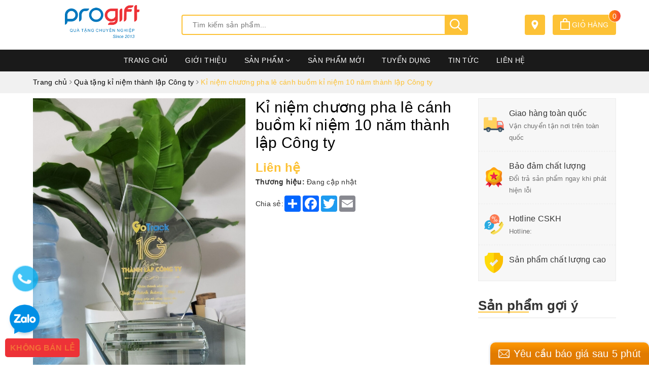

--- FILE ---
content_type: text/html; charset=utf-8
request_url: https://progift.vn/ki-niem-chuong-pha-le-canh-buom-ki-niem-10-nam-thanh-lap-cong-ty
body_size: 30677
content:
<!DOCTYPE html>
<html lang="vi"> 
	<head>
		<meta charset="UTF-8" />
		<meta name="viewport" content="width=device-width, initial-scale=1, maximum-scale=1">
		<meta name="theme-color" content="#fdc236">
		<!--<title>
Kỉ niệm chương pha lê cánh buồm kỉ niệm 10 năm thành lập Công ty


 | Quà tặng chuyên nghiệp PROGIFT			
</title>-->
		<title>
			Kỉ niệm chương pha lê cánh buồm kỉ niệm 10 năm thành lập Công ty
			
					
		</title>
		<!-- ================= Page description ================== -->
		
		<meta name="description" content="Kỉ niệm chương pha l&#234; c&#225;nh buồm kỉ niệm 10 năm th&#224;nh lập C&#244;ng ty - Chất liệu: Pha l&#234; trong suốt cao cấp - K&#237;ch thước: cao khoảng 20 cm - In ấn, khắc nội dung l&#234;n bề mặt theo y&#234;u cầu - L&#224;m hộp đựng qu&#224; tặng, t&#250;i x&#225;ch in logo - Thời gian cung cấp 5 - 10 ng&#224;y - Miễn ph&#237; thiết kế - Giao h&#224;ng to&#224;n quốc - C&#243; h&#243;a đơn đầy đủ H">
		
		<!-- ================= Meta ================== -->
		<meta name="keywords" content="Kỉ niệm chương pha lê cánh buồm kỉ niệm 10 năm thành lập Công ty, Quà tặng kỉ niệm thành lập Công ty, Sản phẩm, Dự án đã thực hiện, Quà tặng chuyên nghiệp PROGIFT, progift.vn"/>		
		<link rel="canonical" href="https://progift.vn/ki-niem-chuong-pha-le-canh-buom-ki-niem-10-nam-thanh-lap-cong-ty"/>
		<link rel="dns-prefetch" href="https://progift.vn">
		<link rel="dns-prefetch" href="//bizweb.dktcdn.net/">
		<link rel="dns-prefetch" href="//www.google-analytics.com/">
		<link rel="dns-prefetch" href="//www.googletagmanager.com/">
		<meta name='revisit-after' content='1 days' />
		<meta name="robots" content="noodp,index,follow" />
		<link rel="alternate" href="https://progift.vn/" hreflang="vi-vn" />

		<meta name="geo.region" content="VN-HN" />
		<meta name="geo.placename" content="H&agrave; Nội" />
		<meta name="geo.position" content="20.981957;105.864258" />
		<meta name="ICBM" content="20.981957, 105.864258" />

		<!-- ================= Favicon ================== -->
		
		<link rel="icon" href="//bizweb.dktcdn.net/100/024/208/themes/911401/assets/favicon.png?1750757553533" type="image/x-icon" />
		
		<!-- Facebook Open Graph meta tags -->
		
<meta property="og:type" content="product">
<meta property="og:title" content="Kỉ niệm chương pha lê cánh buồm kỉ niệm 10 năm thành lập Công ty">

<meta property="og:image" content="http://bizweb.dktcdn.net/thumb/grande/100/024/208/products/z4593760173403-61194dad090f450a0fa9cbdf4d17d755.jpg?v=1691723499980">
<meta property="og:image:secure_url" content="https://bizweb.dktcdn.net/thumb/grande/100/024/208/products/z4593760173403-61194dad090f450a0fa9cbdf4d17d755.jpg?v=1691723499980">

<meta property="og:image" content="http://bizweb.dktcdn.net/thumb/grande/100/024/208/products/z4593760178593-0df6ccd0b9e64167d33383bb65da424b.jpg?v=1691723500613">
<meta property="og:image:secure_url" content="https://bizweb.dktcdn.net/thumb/grande/100/024/208/products/z4593760178593-0df6ccd0b9e64167d33383bb65da424b.jpg?v=1691723500613">

<meta property="og:image" content="http://bizweb.dktcdn.net/thumb/grande/100/024/208/products/z4593753206032-08e05d4102645c568bff5c7f3370bd53.jpg?v=1691723501233">
<meta property="og:image:secure_url" content="https://bizweb.dktcdn.net/thumb/grande/100/024/208/products/z4593753206032-08e05d4102645c568bff5c7f3370bd53.jpg?v=1691723501233">

<meta property="og:price:amount" content="0">
<meta property="og:price:currency" content="VND">

	<meta property="og:description" content="Kỉ niệm chương pha lê cánh buồm kỉ niệm 10 năm thành lập Công ty - Chất liệu: Pha lê trong suốt cao cấp - Kích thước: cao khoảng 20 cm - In ấn, khắc nội dung lên bề mặt theo yêu cầu - Làm hộp đựng quà tặng, túi xách in logo - Thời gian cung cấp 5 - 10 ngày - Miễn phí thiết kế - Giao hàng toàn quốc - Có hóa đơn đầy đủ H">
	<meta property="og:url" content="https://progift.vn/ki-niem-chuong-pha-le-canh-buom-ki-niem-10-nam-thanh-lap-cong-ty">
	<meta property="og:site_name" content="Quà tặng chuyên nghiệp PROGIFT">
		<link rel="preload" as="style" type="text/css" href="//bizweb.dktcdn.net/100/024/208/themes/911401/assets/plugin.scss.css?1750757553533" onload="this.rel='stylesheet'" />
		<link href="//bizweb.dktcdn.net/100/024/208/themes/911401/assets/plugin.scss.css?1750757553533" rel="stylesheet" type="text/css" media="all" />
		<link rel="preload" as="style" type="text/css" href="//bizweb.dktcdn.net/100/024/208/themes/911401/assets/base.scss.css?1750757553533" onload="this.rel='stylesheet'" />
		<link href="//bizweb.dktcdn.net/100/024/208/themes/911401/assets/base.scss.css?1750757553533" rel="stylesheet" type="text/css" media="all" />		
		<link rel="preload" as="style" type="text/css" href="//bizweb.dktcdn.net/100/024/208/themes/911401/assets/ant-construction.scss.css?1750757553533" onload="this.rel='stylesheet'" />	
		<link href="//bizweb.dktcdn.net/100/024/208/themes/911401/assets/ant-construction.scss.css?1750757553533" rel="stylesheet" type="text/css" media="all" />
		
		<link rel="preload" as="script" href="//bizweb.dktcdn.net/100/024/208/themes/911401/assets/jquery-2.2.3.min.js?1750757553533" />
		<script src="//bizweb.dktcdn.net/100/024/208/themes/911401/assets/jquery-2.2.3.min.js?1750757553533" type="text/javascript"></script> 	
		
		<script>
	var Bizweb = Bizweb || {};
	Bizweb.store = 'event-gift.mysapo.net';
	Bizweb.id = 24208;
	Bizweb.theme = {"id":911401,"name":"Ant Construction","role":"main"};
	Bizweb.template = 'product';
	if(!Bizweb.fbEventId)  Bizweb.fbEventId = 'xxxxxxxx-xxxx-4xxx-yxxx-xxxxxxxxxxxx'.replace(/[xy]/g, function (c) {
	var r = Math.random() * 16 | 0, v = c == 'x' ? r : (r & 0x3 | 0x8);
				return v.toString(16);
			});		
</script>
<script>
	(function () {
		function asyncLoad() {
			var urls = ["https://google-shopping.sapoapps.vn/conversion-tracker/global-tag/545.js?store=event-gift.mysapo.net","https://google-shopping.sapoapps.vn/conversion-tracker/event-tag/545.js?store=event-gift.mysapo.net","https://statistic-blog-v2.sapoapps.vn/api/script-tag.js?store=event-gift.mysapo.net","//static.zotabox.com/4/b/4b356d9c9c4f8e3c74ccb9ae4236d82d/widgets.js?store=event-gift.mysapo.net"];
			for (var i = 0; i < urls.length; i++) {
				var s = document.createElement('script');
				s.type = 'text/javascript';
				s.async = true;
				s.src = urls[i];
				var x = document.getElementsByTagName('script')[0];
				x.parentNode.insertBefore(s, x);
			}
		};
		window.attachEvent ? window.attachEvent('onload', asyncLoad) : window.addEventListener('load', asyncLoad, false);
	})();
</script>


<script>
	window.BizwebAnalytics = window.BizwebAnalytics || {};
	window.BizwebAnalytics.meta = window.BizwebAnalytics.meta || {};
	window.BizwebAnalytics.meta.currency = 'VND';
	window.BizwebAnalytics.tracking_url = '/s';

	var meta = {};
	
	meta.product = {"id": 32200412, "vendor": "", "name": "Kỉ niệm chương pha lê cánh buồm kỉ niệm 10 năm thành lập Công ty",
	"type": "", "price": 0 };
	
	
	for (var attr in meta) {
	window.BizwebAnalytics.meta[attr] = meta[attr];
	}
</script>

	
		<script src="/dist/js/stats.min.js?v=96f2ff2"></script>
	



<!-- Google tag (gtag.js) -->
<script async src="https://www.googletagmanager.com/gtag/js?id=G-T80GHYNKBZ"></script>
<script>
  window.dataLayer = window.dataLayer || [];
  function gtag(){dataLayer.push(arguments);}
  gtag('js', new Date());

  gtag('config', 'G-T80GHYNKBZ');
</script>
<script>

	window.enabled_enhanced_ecommerce = false;

</script>

<script>

	try {
		gtag('event', 'view_item', {
			items: [
				{
					id: 32200412,
					name: "Kỉ niệm chương pha lê cánh buồm kỉ niệm 10 năm thành lập Công ty",
					brand: null,
					category: null,
					variant: "Default Title",
					price: '0'
				}
			]
		});
	} catch(e) { console.error('ga script error', e);}

</script>




<!--Facebook Pixel Code-->
<script>
	!function(f, b, e, v, n, t, s){
	if (f.fbq) return; n = f.fbq = function(){
	n.callMethod?
	n.callMethod.apply(n, arguments):n.queue.push(arguments)}; if (!f._fbq) f._fbq = n;
	n.push = n; n.loaded = !0; n.version = '2.0'; n.queue =[]; t = b.createElement(e); t.async = !0;
	t.src = v; s = b.getElementsByTagName(e)[0]; s.parentNode.insertBefore(t, s)}
	(window,
	document,'script','https://connect.facebook.net/en_US/fbevents.js');
	fbq('init', '929568600860367', {} , {'agent': 'plsapo'}); // Insert your pixel ID here.
	fbq('track', 'PageView',{},{ eventID: Bizweb.fbEventId });
	
	fbq('track', 'ViewContent', {
	content_ids: [32200412],
	content_name: '"Kỉ niệm chương pha lê cánh buồm kỉ niệm 10 năm thành lập Công ty"',
	content_type: 'product_group',
	value: '0',
	currency: window.BizwebAnalytics.meta.currency
	}, { eventID: Bizweb.fbEventId });
	
</script>
<noscript>
	<img height='1' width='1' style='display:none' src='https://www.facebook.com/tr?id=929568600860367&ev=PageView&noscript=1' />
</noscript>
<!--DO NOT MODIFY-->
<!--End Facebook Pixel Code-->



<script>
	var eventsListenerScript = document.createElement('script');
	eventsListenerScript.async = true;
	
	eventsListenerScript.src = "/dist/js/store_events_listener.min.js?v=1b795e9";
	
	document.getElementsByTagName('head')[0].appendChild(eventsListenerScript);
</script>





				
		<script>var ProductReviewsAppUtil=ProductReviewsAppUtil || {};ProductReviewsAppUtil.store={name: 'Quà tặng chuyên nghiệp PROGIFT'};</script>
		<style>
     body{
          -webkit-touch-callout: none;
          -webkit-user-select: none;
          -moz-user-select: none;
          -ms-user-select: none;
          -o-user-select: none;
           user-select: none;
         }
</style>
        
<script>
     function killCopy(e){
           return false;
     }

     function reEnable(){
           return true;
     }

     document.onselectstart=new Function ("return false");

     if (window.sidebar){
           document.onmousedown=killCopy;
           document.onclick=reEnable;
     }
</script>

<script type="text/JavaScript">
var message="NoRightClicking"; function defeatIE() {if (document.all) {(message);return false;}} function defeatNS(e) {if (document.layers||(document.getElementById&&!document.all)) { if (e.which==2||e.which==3) {(message);return false;}}} if (document.layers) {document.captureEvents(Event.MOUSEDOWN);document.onmousedown=defeatNS;} else{document.onmouseup=defeatNS;document.oncontextmenu=defeatIE;} document.oncontextmenu=new Function("return false") 
</script>
<style>
body{
   -webkit-touch-callout: none;
   -webkit-user-select: none; 
   -moz-user-select: none;    
   -ms-user-select: none;     
   -o-user-select: none;
    user-select: none;
}
</style>
		<script type="application/ld+json">
			{
			  "@context": "https://schema.org",
			  "@type": "LocalBusiness",
			  "name": "Quà tặng PROGIFT Sài Gòn",
			  "image": "https://bizweb.dktcdn.net/100/024/208/themes/911401/assets/logo.png?1712043081904",
			  "@id": "",
			  "url": "https://progift.vn/",
			  "telephone": "0986364436",
			  "address": {
				"@type": "PostalAddress",
				"streetAddress": "220/50A/12A Xô Viết Nghệ Tĩnh, Phường 21, Quận Bình Thạnh",
				"addressLocality": "Thành phố Hồ Chí Minh",
				"postalCode": "72322",
				"addressCountry": "VN"
			  },
			  "geo": {
				"@type": "GeoCoordinates",
				"latitude": 10.7982386,
				"longitude": 106.7121883
			  }  
			}
		</script>
	</head>
	<body>		
		<header class="header">	
	<div class="container">
		<div class="header-main">
			<div class="row">
				<div class="col-md-3 col-100-h">
					<button type="button" class="navbar-toggle collapsed visible-sm visible-xs" id="trigger-mobile">
						<span class="sr-only">Toggle navigation</span>
						<span class="icon-bar"></span>
						<span class="icon-bar"></span>
						<span class="icon-bar"></span>
					</button>
					<div class="logo">
						<a href="/" class="logo-wrapper ">					
							<img class="img-responsive center-block" src="//bizweb.dktcdn.net/100/024/208/themes/911401/assets/loader.svg?1750757553533" data-lazyload="//bizweb.dktcdn.net/100/024/208/themes/911401/assets/logo.png?1750757553533" alt="logo Quà tặng chuyên nghiệp PROGIFT">					
						</a>					
					</div>
					<div class="mobile-cart visible-sm visible-xs">
						<div class="mobile-search">
							<svg class="Icon Icon--search-desktop" viewBox="0 0 21 21"> <g transform="translate(1 1)" stroke="currentColor" stroke-width="2" fill="none" fill-rule="evenodd" stroke-linecap="square"> <path d="M18 18l-5.7096-5.7096"></path> <circle cx="7.2" cy="7.2" r="7.2"></circle> </g> </svg>
						</div>
						<a href="/cart" title="Giỏ hàng">
							<svg viewBox="0 0 19 23"> <path d="M0 22.985V5.995L2 6v.03l17-.014v16.968H0zm17-15H2v13h15v-13zm-5-2.882c0-2.04-.493-3.203-2.5-3.203-2 0-2.5 1.164-2.5 3.203v.912H5V4.647C5 1.19 7.274 0 9.5 0 11.517 0 14 1.354 14 4.647v1.368h-2v-.912z" fill="#222"></path> </svg>
							<div class="cart-right">
								<span class="count_item_pr">0</span>
							</div>
						</a>
					</div>
				</div>
				<div class="col-md-6">
					<div class="search">
						<div class="header_search search_form">
	<form class="input-group search-bar search_form" action="/search" method="get" role="search">		
		<input type="search" name="query" value="" placeholder="Tìm kiếm sản phẩm... " class="input-group-field st-default-search-input search-text" autocomplete="off">
		<span class="input-group-btn">
			<button class="btn icon-fallback-text">
				<svg class="Icon Icon--search-desktop" viewBox="0 0 21 21"> <g transform="translate(1 1)" stroke="currentColor" stroke-width="2" fill="none" fill-rule="evenodd" stroke-linecap="square"> <path d="M18 18l-5.7096-5.7096"></path> <circle cx="7.2" cy="7.2" r="7.2"></circle> </g> </svg>
			</button>
		</span>
	</form>
</div> 
					</div>
				</div>
				<div class="col-md-3 hidden-sm hidden-xs">
					<div class="index-cart">
						<a href="/cart" title="Giỏ hàng">
							<svg viewBox="0 0 19 23"> <path d="M0 22.985V5.995L2 6v.03l17-.014v16.968H0zm17-15H2v13h15v-13zm-5-2.882c0-2.04-.493-3.203-2.5-3.203-2 0-2.5 1.164-2.5 3.203v.912H5V4.647C5 1.19 7.274 0 9.5 0 11.517 0 14 1.354 14 4.647v1.368h-2v-.912z" fill="#fff"></path> </svg> Giỏ hàng
							<div class="cart-right">
								<span class="count_item_pr">0</span>
							</div>
						</a>
					</div>
					<div class="index-location">
						<a href="" title="Danh sách đại lý">
							<svg xmlns="http://www.w3.org/2000/svg" height="512" viewBox="-119 -21 682 682.66669" width="512"><g><path d="m216.210938 0c-122.664063 0-222.460938 99.796875-222.460938 222.460938 0 154.175781 222.679688 417.539062 222.679688 417.539062s222.242187-270.945312 222.242187-417.539062c0-122.664063-99.792969-222.460938-222.460937-222.460938zm67.121093 287.597656c-18.507812 18.503906-42.8125 27.757813-67.121093 27.757813-24.304688 0-48.617188-9.253907-67.117188-27.757813-37.011719-37.007812-37.011719-97.226562 0-134.238281 17.921875-17.929687 41.761719-27.804687 67.117188-27.804687 25.355468 0 49.191406 9.878906 67.121093 27.804687 37.011719 37.011719 37.011719 97.230469 0 134.238281zm0 0" data-original="#000000" class="active-path" style="fill:#FFFFFF" data-old_color="#000000"/></g> </svg>
						</a>
					</div>
				</div>
			</div>
		</div>
	</div>
	<nav class="hidden-sm hidden-xs">
	<div class="container">
		<div class="row">
			<div class="col-md-12">
				<ul id="nav" class="nav">
					
					
					
					
					
					
					<li class="nav-item "><a class="nav-link" href="/">Trang chủ</a></li>
					
					
					
					
					
					
					
					<li class="nav-item "><a class="nav-link" href="/gioi-thieu-1">Giới thiệu</a></li>
					
					
					
					
					
					
					
					<li class="nav-item  has-mega">
						<a href="/san-pham" class="nav-link">Sản phẩm <i class="fa fa-angle-down" data-toggle="dropdown"></i></a>			
						
						<div class="mega-content">
    <div class="level0-wrapper2">
       <div class="nav-block nav-block-center">
		   <ul class="level0">
		   
			   
			   <li class="level1 parent item"> <span class="h4"><a href="/qua-tang-doanh-nghiep-cao-cap"><span>Quà tặng doanh nghiệp cao cấp</span></a></span> 
				   <ul class="level1">
					   
					   <li class="level2"> <a href="/qua-tang-ma-vang"><span>Quà tặng mạ vàng</span></a> </li>
					   
					   <li class="level2"> <a href="/tui-vi-da-cap-da-that-cao-cap"><span>Túi, ví da, cặp da thật cao cấp</span></a> </li>
					   
					   <li class="level2"> <a href="/tranh-soi-bac-ma-vang-1"><span>Tranh sợi bạc mạ vàng</span></a> </li>
					   
					   <li class="level2"> <a href="/but-ky-kham-trai"><span>Bút ký khảm trai</span></a> </li>
					   
					   <li class="level2"> <a href="/bo-cam-but-thuyen-buom"><span>Bộ cắm bút thuyền buồm pha lê để bàn</span></a> </li>
					   
					   <li class="level2"> <a href="/cap-da-dai-hoi"><span>Cặp da đại hội</span></a> </li>
					   
				   </ul>
			   </li>
			   
		   
			   
			   <li class="level1 parent item"> <span class="h4"><a href="/bo-qua-tang-doanh-nghiep"><span>Quà tặng đặc biệt</span></a></span> 
				   <ul class="level1">
					   
					   <li class="level2"> <a href="/qua-tang-ki-niem-thanh-lap-cong-ty-1"><span>Quà tặng kỉ niệm thành lập công ty</span></a> </li>
					   
				   </ul>
			   </li>
			   
		   
			   
			   <li class="level1 parent item"> <span class="h4"><a href="/"><span>Quà tặng thông dụng</span></a></span> 
				   <ul class="level1">
					   
					   <li class="level2"> <a href="/binh-giu-nhiet-in-logo"><span>Bình giữ nhiệt</span></a> </li>
					   
					   <li class="level2"> <a href="/but-ky-khac-logo"><span>Bút ký</span></a> </li>
					   
					   <li class="level2"> <a href="/so-da-1"><span>Sổ da</span></a> </li>
					   
				   </ul>
			   </li>
			   
		   
			   
			   <li class="level1 parent item"> <span class="h4"><a href="/qua-tang-thuong-hieu"><span>Quà tặng thương hiệu</span></a></span> 
				   <ul class="level1">
					   
					   <li class="level2"> <a href="/lock-n-lock"><span>Lock n lock</span></a> </li>
					   
					   <li class="level2"> <a href="/elmich"><span>Elmich (gia dụng Châu Âu)</span></a> </li>
					   
					   <li class="level2"> <a href="/baseus-anker-pisen"><span>Baseus, Anker, Pisen (công nghệ, pin sạc)</span></a> </li>
					   
					   <li class="level2"> <a href="/but-ky-parker-cao-cap"><span>Parker</span></a> </li>
					   
					   <li class="level2"> <a href="/"><span>Inochi (nhựa gia dụng)</span></a> </li>
					   
					   <li class="level2"> <a href="/pha-le-bohemia-tiep"><span>Pha lê Bohemia (Tiệp)</span></a> </li>
					   
				   </ul>
			   </li>
			   
		   
			   
			   <li class="level1 parent item"> <span class="h4"><a href="/qua-tang-cong-nghe"><span>Quà tặng công nghệ</span></a></span> 
				   <ul class="level1">
					   
					   <li class="level2"> <a href="/pin-sac-du-phong"><span>Pin sạc dự phòng</span></a> </li>
					   
					   <li class="level2"> <a href="/loa-bluetooth"><span>Loa Bluetooth</span></a> </li>
					   
					   <li class="level2"> <a href="/usb-in-logo-qua-tang"><span>USB</span></a> </li>
					   
					   <li class="level2"> <a href="/dong-ho-deo-tay-thong-minh"><span>Đồng hồ đeo tay thông minh</span></a> </li>
					   
					   <li class="level2"> <a href="/de-sac-cu-sac-day-cap-sac"><span>Đế sạc, củ sạc, dây cáp sạc</span></a> </li>
					   
					   <li class="level2"> <a href="/can-suc-khoe-dien-tu-1"><span>Cân sức khỏe điện tử</span></a> </li>
					   
					   <li class="level2"> <a href="/den-ban-led-chong-can"><span>Đèn bàn led chống cận</span></a> </li>
					   
				   </ul>
			   </li>
			   
		   
			   
			   <li class="level1 parent item"> <span class="h4"><a href="/qua-tang-khuyen-mai-su-kien"><span>Quà tặng khuyến mại, sự kiện</span></a></span> 
				   <ul class="level1">
					   
					   <li class="level2"> <a href="/ao-dong-phuc"><span>Áo đồng phục</span></a> </li>
					   
					   <li class="level2"> <a href="/san-xuat-ao-mua"><span>Áo mưa cánh dơi vải dù</span></a> </li>
					   
					   <li class="level2"> <a href="/xuong-san-xuat-o-du"><span>Ô dù cầm tay</span></a> </li>
					   
					   <li class="level2"> <a href="/mu-bao-hiem-in-logo"><span>Mũ bảo hiểm</span></a> </li>
					   
					   <li class="level2"> <a href="/tui-vai-bo"><span>Túi vải Canvas</span></a> </li>
					   
					   <li class="level2"> <a href="/ke-mica-de-ban"><span>Kệ mica để bàn</span></a> </li>
					   
					   <li class="level2"> <a href="/but-bi-don-but-bi-doi"><span>Bút bi đơn, bút bi đôi</span></a> </li>
					   
					   <li class="level2"> <a href="/balo-qua-tang"><span>Balo quà tặng</span></a> </li>
					   
					   <li class="level2"> <a href="/bo-ca-vat-no-nu-dong-phuc-ngan-hang-agribank"><span>Cà vạt, nơ</span></a> </li>
					   
				   </ul>
			   </li>
			   
		   
			   
			   <li class="level1 parent item"> <span class="h4"><a href="/qua-tang-gia-dung"><span>Quà tặng gia dụng</span></a></span> 
				   <ul class="level1">
					   
					   <li class="level2"> <a href="/hop-dung-giay-an"><span>Hộp đựng giấy ăn</span></a> </li>
					   
					   <li class="level2"> <a href="/"><span>Ấm siêu tốc</span></a> </li>
					   
					   <li class="level2"> <a href="/bo-thia-dia-inox"><span>Bộ thìa dĩa Inox</span></a> </li>
					   
					   <li class="level2"> <a href="/khan-mat-khan-tam-theu-logo"><span>Bộ khăn mặt, khăn tắm</span></a> </li>
					   
					   <li class="level2"> <a href="/dong-ho-treo-tuong"><span>Đồng hồ treo tường</span></a> </li>
					   
					   <li class="level2"> <a href="/bo-chan-ga-goi"><span>Bộ chăn ga gối</span></a> </li>
					   
					   <li class="level2"> <a href="/coc-thuy-tinh-in-logo"><span>Bộ cốc uống nước thủy tinh</span></a> </li>
					   
				   </ul>
			   </li>
			   
		   
			   
			   <li class="level1 parent item"> <span class="h4"><a href="/qua-tang-gom-su"><span>Quà tặng gốm sứ</span></a></span> 
				   <ul class="level1">
					   
					   <li class="level2"> <a href="/set-qua-tang-tra"><span>Set quà tặng trà</span></a> </li>
					   
					   <li class="level2"> <a href="/lo-hoa-su"><span>Lọ hoa gốm, sứ</span></a> </li>
					   
					   <li class="level2"> <a href="/binh-tra-su"><span>Bình trà sứ</span></a> </li>
					   
					   <li class="level2"> <a href="/coc-su"><span>Cốc sứ</span></a> </li>
					   
					   <li class="level2"> <a href="/binh-hut-loc-1"><span>Bình hút lộc</span></a> </li>
					   
					   <li class="level2"> <a href="/am-chen-bat-trang-cao-cap"><span>Ấm chén Bát Tràng cao cấp</span></a> </li>
					   
				   </ul>
			   </li>
			   
		   
		   </ul>
	   </div>
	 </div>
</div>
						
					</li>
					
					
					
					
					
					
					
					<li class="nav-item "><a class="nav-link" href="/du-an-da-thuc-hien">Sản phẩm mới</a></li>
					
					
					
					
					
					
					
					<li class="nav-item "><a class="nav-link" href="/tuyen-dung">Tuyển dụng</a></li>
					
					
					
					
					
					
					
					<li class="nav-item "><a class="nav-link" href="/tin-tuc">Tin tức</a></li>
					
					
					
					
					
					
					
					<li class="nav-item "><a class="nav-link" href="/lien-he">Liên hệ</a></li>
					
					
				</ul>	
			</div>
		</div>
	</div>
</nav>
</header>
		






<section class="bread-crumb margin-bottom-10">
	<div class="container">
		<div class="row">
			<div class="col-xs-12">
				<ul class="breadcrumb" itemscope itemtype="https://schema.org/BreadcrumbList">						
					<li class="home" itemprop="itemListElement" itemscope itemtype="https://schema.org/ListItem">
						<a itemprop="item" href="/" title="Trang chủ">
							<span itemprop="name">Trang chủ</span>
							<meta itemprop="position" content="1" />
						</a>
						<span><i class="fa fa-angle-right"></i></span>
					</li>
					
					
					<li itemprop="itemListElement" itemscope itemtype="https://schema.org/ListItem">
						<a itemprop="item" href="/qua-tang-ki-niem-thanh-lap-cong-ty" title="Quà tặng kỉ niệm thành lập Công ty">
							<span itemprop="name">Quà tặng kỉ niệm thành lập Công ty</span>
							<meta itemprop="position" content="2" />
						</a>
						<span><i class="fa fa-angle-right"></i></span>
					</li>
					
					<li itemprop="itemListElement" itemscope itemtype="https://schema.org/ListItem">
						<span itemprop="name">Kỉ niệm chương pha l&#234; c&#225;nh buồm kỉ niệm 10 năm th&#224;nh lập C&#244;ng ty</span>
						<meta itemprop="position" content="3" />
					</li>
					
				</ul>
			</div>
		</div>
	</div>
</section>
<section class="product" itemscope itemtype="http://schema.org/Product">	
	<meta itemprop="category" content="Quà tặng kỉ niệm thành lập Công ty">
<meta itemprop="url" content="//progift.vn/ki-niem-chuong-pha-le-canh-buom-ki-niem-10-nam-thanh-lap-cong-ty">
<meta itemprop="name" content="Kỉ niệm chương pha lê cánh buồm kỉ niệm 10 năm thành lập Công ty">
<meta itemprop="image" content="http://bizweb.dktcdn.net/thumb/grande/100/024/208/products/z4593760173403-61194dad090f450a0fa9cbdf4d17d755.jpg?v=1691723499980">
<meta itemprop="description" content="Kỉ niệm chương pha lê cánh buồm kỉ niệm 10 năm thành lập Công ty
- Chất liệu: Pha lê trong suốt cao cấp
- Kích thước: cao khoảng 20 cm
- In ấn, khắc nội dung lên bề mặt theo yêu cầu
- Làm hộp đựng quà tặng, túi xách in logo
- Thời gian cung cấp 5 - 10 ngày
- Miễn phí thiết kế
- Giao hàng toàn quốc
- Có hóa đơn đầy đủ
Hãy liên hệ với PROGIFT để được tư vấn và báo giá tốt nhất
">
<div class="d-none hidden" itemprop="offers" itemscope itemtype="http://schema.org/Offer">
	<div class="inventory_quantity hidden" itemscope itemtype="http://schema.org/ItemAvailability">
		<span class="a-stock" itemprop="supersededBy">
			Còn hàng
		</span>
	</div>
	<link itemprop="availability" href="http://schema.org/InStock">
	<meta itemprop="priceCurrency" content="VND">
	<meta itemprop="price" content="0">
	<meta itemprop="url" content="https://progift.vn/ki-niem-chuong-pha-le-canh-buom-ki-niem-10-nam-thanh-lap-cong-ty">
	<span itemprop="UnitPriceSpecification" itemscope itemtype="https://schema.org/Downpayment">
		<meta itemprop="priceType" content="0">
	</span>
	<meta itemprop="priceValidUntil" content="2099-01-01">
</div>
<div class="d-none hidden" id="https://progift.vn" itemprop="seller" itemtype="http://schema.org/Organization" itemscope>
	<meta itemprop="name" content="Quà tặng chuyên nghiệp PROGIFT" />
	<meta itemprop="url" content="https://progift.vn" />
	<meta itemprop="logo" content="http://bizweb.dktcdn.net/100/024/208/themes/911401/assets/logo.png?1750757553533" />
</div>
	<div class="container">
		<div class="row">
			<div class="col-lg-9 col-md-8 details-product">
				<div class="row product-bottom">
					<div class="clearfix padding-bottom-10">
						<div class="col-xs-12 col-sm-6 col-lg-6 col-md-6">
							<div class="relative product-image-block ">
								<div class="large-image">
									<a href="//bizweb.dktcdn.net/thumb/1024x1024/100/024/208/products/z4593760173403-61194dad090f450a0fa9cbdf4d17d755.jpg?v=1691723499980" data-rel="prettyPhoto[product-gallery]" class="large_image_url">
										<img id="zoom_01" src="//bizweb.dktcdn.net/thumb/1024x1024/100/024/208/products/z4593760173403-61194dad090f450a0fa9cbdf4d17d755.jpg?v=1691723499980" alt="Kỉ niệm chương pha lê cánh buồm kỉ niệm 10 năm thành lập Công ty" class="img-responsive center-block">
									</a>							
									<div class="hidden">
										
										<div class="item">
											<a href="https://bizweb.dktcdn.net/100/024/208/products/z4593760173403-61194dad090f450a0fa9cbdf4d17d755.jpg?v=1691723499980" data-image="https://bizweb.dktcdn.net/100/024/208/products/z4593760173403-61194dad090f450a0fa9cbdf4d17d755.jpg?v=1691723499980" data-zoom-image="https://bizweb.dktcdn.net/100/024/208/products/z4593760173403-61194dad090f450a0fa9cbdf4d17d755.jpg?v=1691723499980" data-rel="prettyPhoto[product-gallery]">										
											</a>
										</div>	
										
										<div class="item">
											<a href="https://bizweb.dktcdn.net/100/024/208/products/z4593760178593-0df6ccd0b9e64167d33383bb65da424b.jpg?v=1691723500613" data-image="https://bizweb.dktcdn.net/100/024/208/products/z4593760178593-0df6ccd0b9e64167d33383bb65da424b.jpg?v=1691723500613" data-zoom-image="https://bizweb.dktcdn.net/100/024/208/products/z4593760178593-0df6ccd0b9e64167d33383bb65da424b.jpg?v=1691723500613" data-rel="prettyPhoto[product-gallery]">										
											</a>
										</div>	
										
										<div class="item">
											<a href="https://bizweb.dktcdn.net/100/024/208/products/z4593753206032-08e05d4102645c568bff5c7f3370bd53.jpg?v=1691723501233" data-image="https://bizweb.dktcdn.net/100/024/208/products/z4593753206032-08e05d4102645c568bff5c7f3370bd53.jpg?v=1691723501233" data-zoom-image="https://bizweb.dktcdn.net/100/024/208/products/z4593753206032-08e05d4102645c568bff5c7f3370bd53.jpg?v=1691723501233" data-rel="prettyPhoto[product-gallery]">										
											</a>
										</div>	
										
										<div class="item">
											<a href="https://bizweb.dktcdn.net/100/024/208/products/z4593753232133-2a4a7713b1d247715303bfd210d9c24f.jpg?v=1691723502123" data-image="https://bizweb.dktcdn.net/100/024/208/products/z4593753232133-2a4a7713b1d247715303bfd210d9c24f.jpg?v=1691723502123" data-zoom-image="https://bizweb.dktcdn.net/100/024/208/products/z4593753232133-2a4a7713b1d247715303bfd210d9c24f.jpg?v=1691723502123" data-rel="prettyPhoto[product-gallery]">										
											</a>
										</div>	
										
										<div class="item">
											<a href="https://bizweb.dktcdn.net/100/024/208/products/z4593760168720-7431a5252b7050dc79cd28f4251c6e31.jpg?v=1691723502707" data-image="https://bizweb.dktcdn.net/100/024/208/products/z4593760168720-7431a5252b7050dc79cd28f4251c6e31.jpg?v=1691723502707" data-zoom-image="https://bizweb.dktcdn.net/100/024/208/products/z4593760168720-7431a5252b7050dc79cd28f4251c6e31.jpg?v=1691723502707" data-rel="prettyPhoto[product-gallery]">										
											</a>
										</div>	
										
									</div>
									
								</div>	
								
								<div id="gallery_01" class="owl-carousel owl-theme thumbnail-product margin-top-15" data-md-items="4" data-sm-items="4" data-xs-items="4" data-xss-items="3" data-margin="10" data-nav="true">
									
									<div class="item">
										<a class="thumb-link" href="javascript:void(0);" data-image="https://bizweb.dktcdn.net/100/024/208/products/z4593760173403-61194dad090f450a0fa9cbdf4d17d755.jpg?v=1691723499980" data-zoom-image="//bizweb.dktcdn.net/thumb/1024x1024/100/024/208/products/z4593760173403-61194dad090f450a0fa9cbdf4d17d755.jpg?v=1691723499980">
											<img  src="//bizweb.dktcdn.net/thumb/medium/100/024/208/products/z4593760173403-61194dad090f450a0fa9cbdf4d17d755.jpg?v=1691723499980" alt="Kỉ niệm chương pha lê cánh buồm kỉ niệm 10 năm thành lập Công ty">
										</a>
									</div>
									
									<div class="item">
										<a class="thumb-link" href="javascript:void(0);" data-image="https://bizweb.dktcdn.net/100/024/208/products/z4593760178593-0df6ccd0b9e64167d33383bb65da424b.jpg?v=1691723500613" data-zoom-image="//bizweb.dktcdn.net/thumb/1024x1024/100/024/208/products/z4593760178593-0df6ccd0b9e64167d33383bb65da424b.jpg?v=1691723500613">
											<img  src="//bizweb.dktcdn.net/thumb/medium/100/024/208/products/z4593760178593-0df6ccd0b9e64167d33383bb65da424b.jpg?v=1691723500613" alt="Kỉ niệm chương pha lê cánh buồm kỉ niệm 10 năm thành lập Công ty">
										</a>
									</div>
									
									<div class="item">
										<a class="thumb-link" href="javascript:void(0);" data-image="https://bizweb.dktcdn.net/100/024/208/products/z4593753206032-08e05d4102645c568bff5c7f3370bd53.jpg?v=1691723501233" data-zoom-image="//bizweb.dktcdn.net/thumb/1024x1024/100/024/208/products/z4593753206032-08e05d4102645c568bff5c7f3370bd53.jpg?v=1691723501233">
											<img  src="//bizweb.dktcdn.net/thumb/medium/100/024/208/products/z4593753206032-08e05d4102645c568bff5c7f3370bd53.jpg?v=1691723501233" alt="Kỉ niệm chương pha lê cánh buồm kỉ niệm 10 năm thành lập Công ty">
										</a>
									</div>
									
									<div class="item">
										<a class="thumb-link" href="javascript:void(0);" data-image="https://bizweb.dktcdn.net/100/024/208/products/z4593753232133-2a4a7713b1d247715303bfd210d9c24f.jpg?v=1691723502123" data-zoom-image="//bizweb.dktcdn.net/thumb/1024x1024/100/024/208/products/z4593753232133-2a4a7713b1d247715303bfd210d9c24f.jpg?v=1691723502123">
											<img  src="//bizweb.dktcdn.net/thumb/medium/100/024/208/products/z4593753232133-2a4a7713b1d247715303bfd210d9c24f.jpg?v=1691723502123" alt="Kỉ niệm chương pha lê cánh buồm kỉ niệm 10 năm thành lập Công ty">
										</a>
									</div>
									
									<div class="item">
										<a class="thumb-link" href="javascript:void(0);" data-image="https://bizweb.dktcdn.net/100/024/208/products/z4593760168720-7431a5252b7050dc79cd28f4251c6e31.jpg?v=1691723502707" data-zoom-image="//bizweb.dktcdn.net/thumb/1024x1024/100/024/208/products/z4593760168720-7431a5252b7050dc79cd28f4251c6e31.jpg?v=1691723502707">
											<img  src="//bizweb.dktcdn.net/thumb/medium/100/024/208/products/z4593760168720-7431a5252b7050dc79cd28f4251c6e31.jpg?v=1691723502707" alt="Kỉ niệm chương pha lê cánh buồm kỉ niệm 10 năm thành lập Công ty">
										</a>
									</div>
									
								</div>
								
							</div>
							
							<div class="social-sharing margin-top-20">
								<!-- Go to www.addthis.com/dashboard to customize your tools -->
								<script type="text/javascript" src="//s7.addthis.com/js/300/addthis_widget.js#pubid=ra-5a099baca270babc"></script>
								<!-- Go to www.addthis.com/dashboard to customize your tools -->
								<div class="addthis_inline_share_toolbox_jje8"></div>
							</div>
							
						</div>
						<div class="col-xs-12 col-sm-6 col-lg-6 col-md-6 details-pro">
							<div class="product-top clearfix">
								<h1 class="title-head">Kỉ niệm chương pha lê cánh buồm kỉ niệm 10 năm thành lập Công ty</h1>
								
								<div class="sku-product hidden">
									SKU: <span class="variant-sku">(Đang cập nhật...)</span>
									<span class="hidden">Quà tặng chuyên nghiệp PROGIFT</span>
								</div>
								
								<div class="panel-product-line panel-product-rating clearfix">
									<div class="sapo-product-reviews-badge sapo-product-reviews-badge-detail" data-id="32200412" onclick="scrollToxx();"></div>
								</div>
								
							</div>
							<div>
								<div class="price-box clearfix">
									
									<div class="special-price">
										<span class="price product-price">Liên hệ </span>
									</div> <!-- Hết hàng -->
									
								</div>
								<div class="clearfix">
									<div class="inve_brand">
										
										<span class="stock-brand-title"><strong>Thương hiệu:</strong></span>
										<span class="a-brand">Đang cập nhật</span>
										
									</div>
									
								</div>
							</div>
								
							
							<div class="product-summary product_description margin-bottom-15 margin-top-15">
								<div class="rte description">
									
								</div>
							</div>
							
							
							<div class="form-product">
								<form enctype="multipart/form-data" id="add-to-cart-form" action="/cart/add" method="post" class="form-inline">
									
									<div class="box-variant clearfix  hidden ">
										
										<input type="hidden" name="variantId" value="95499195" />
										
									</div>
									<div class="form-group hidden ">
										<div class="custom custom-btn-number form-control">									
											<label>Số lượng</label>
											<button onclick="var result = document.getElementById('qty'); var qty = result.value; if( !isNaN(qty) & qty > 1 ) result.value--;return false;" class="btn-minus btn-cts" type="button">–</button>
											<input type="text" class="qty input-text" id="qty" name="quantity" size="4" value="1" />
											<button onclick="var result = document.getElementById('qty'); var qty = result.value; if( !isNaN(qty)) result.value++;return false;" class="btn-plus btn-cts" type="button">+</button>
										</div>
										<div class="clearfix margin-bottom-20"></div>
										<div class="clearfix">
																				
											<button type="submit" data-role='addtocart' class="btn btn-lg btn-gray btn-cart add_to_cart btn_buy add_to_cart">
												<span class="txt-main">Mua ngay</span>
											</button>									
											
										</div>
									</div>
								</form>
							</div>
							<div style="display:flex;align-items: center;">
								Chia sẻ:
								<!-- AddToAny BEGIN -->
								<div class="a2a_kit a2a_kit_size_32 a2a_default_style">
									<a class="a2a_dd" href="https://www.addtoany.com/share"></a>
									<a class="a2a_button_facebook"></a>
									<a class="a2a_button_twitter"></a>
									<a class="a2a_button_email"></a>
								</div>
								<script async src="https://static.addtoany.com/menu/page.js"></script>
								<!-- AddToAny END -->
							</div>

						</div>
					</div>
				</div>
				
				<div class="row margin-top-10">
					<div class="col-md-12">
						<div class="product-tab e-tabs padding-bottom-10">		
							<div class="text-center border-ghghg margin-bottom-20">
								<ul class="tabs tabs-title clearfix">	
									
									<li class="tab-link" data-tab="tab-1">
										<h3><span>Mô tả</span></h3>
									</li>																	
									
									
									<li class="tab-link" data-tab="tab-2">
										<h3><span>Tab tùy chỉnh</span></h3>
									</li>																	
									
									
									<li class="tab-link" data-tab="tab-3">
										<h3><span>Đánh giá</span></h3>
									</li>																	
									
								</ul>																									
							</div>
							
							<div id="tab-1" class="tab-content">
								<div class="rte">
									
									
									
									<div class="product-well">
										<div class="ba-text-fpt" id="fancy-image-view">
											<p><span style="font-size:20px;"><strong>Kỉ niệm chương pha lê cánh buồm kỉ niệm 10 năm thành lập Công ty</strong></span></p>
<p>- Chất liệu: Pha lê trong suốt cao cấp</p>
<p>- Kích thước: cao khoảng 20 cm</p>
<p>- In ấn, khắc nội dung lên bề mặt theo yêu cầu</p>
<p>- Làm hộp đựng quà tặng, túi xách in logo</p>
<p>- Thời gian cung cấp 5 - 10 ngày</p>
<p>- Miễn phí thiết kế</p>
<p>- Giao hàng toàn quốc</p>
<p>- Có hóa đơn đầy đủ</p>
<p>Hãy liên hệ với PROGIFT để được tư vấn và báo giá tốt nhất</p>
<p><img data-thumb="grande" original-height="1280" original-width="887" src="//bizweb.dktcdn.net/thumb/grande/100/024/208/products/z4593760173403-61194dad090f450a0fa9cbdf4d17d755.jpg?v=1691723499980" /><img data-thumb="grande" original-height="1280" original-width="841" src="//bizweb.dktcdn.net/thumb/grande/100/024/208/products/z4593760178593-0df6ccd0b9e64167d33383bb65da424b.jpg?v=1691723500613" /><img data-thumb="grande" original-height="886" original-width="1280" src="//bizweb.dktcdn.net/thumb/grande/100/024/208/products/z4593753206032-08e05d4102645c568bff5c7f3370bd53.jpg?v=1691723501233" /><img data-thumb="grande" original-height="949" original-width="1280" src="//bizweb.dktcdn.net/thumb/grande/100/024/208/products/z4593753232133-2a4a7713b1d247715303bfd210d9c24f.jpg?v=1691723502123" /><img data-thumb="grande" original-height="592" original-width="1280" src="//bizweb.dktcdn.net/thumb/grande/100/024/208/products/z4593760168720-7431a5252b7050dc79cd28f4251c6e31.jpg?v=1691723502707" /></p>
										</div>
										<div class="show-more">
											<a class="btn btn-default btn--view-more">
												<span class="more-text">Xem thêm <i class="fa fa-chevron-down"></i></span>
												<span class="less-text">Thu gọn <i class="fa fa-chevron-up"></i></span>
											</a>
										</div>
									</div>
									
									
								</div>
							</div>	
							
							
							<div id="tab-2" class="tab-content">
								Nội dung tùy chỉnh viết ở đây		
							</div>	
							
							
							<div id="tab-3" class="tab-content">
								<div id="sapo-product-reviews" class="sapo-product-reviews" data-id="32200412">
    <div id="sapo-product-reviews-noitem" style="display: none;">
        <div class="content">
            <p data-content-text="language.suggest_noitem"></p>
            <div class="product-reviews-summary-actions">
                <button type="button" class="btn-new-review" onclick="BPR.newReview(this); return false;" data-content-str="language.newreview"></button>
            </div>
            <div id="noitem-bpr-form_" data-id="formId" class="noitem-bpr-form" style="display:none;"><div class="sapo-product-reviews-form"></div></div>
        </div>
    </div>
    
</div>

							</div>	
							
						</div>				
					</div>
				</div> 
				
			</div>
			<div class="col-lg-3 col-md-4">
				
<div class="module_service_details margin-bottom-30">
	<div class="wrap_module_service">
		
		
		
		
		<div class="item_service">
			<div class="wrap_item_">
				<div class="image_service">
					<img src="//bizweb.dktcdn.net/100/024/208/themes/911401/assets/loader.svg?1750757553533" data-lazyload="//bizweb.dktcdn.net/100/024/208/themes/911401/assets/policy_image_1.png?1750757553533" alt="Giao hàng toàn quốc" />
				</div>
				<div class="content_service">
					<p>Giao hàng toàn quốc</p>
					<span>Vận chuyển tận nơi trên toàn quốc</span>
				</div>
			</div>
		</div>
		
		
		
		
		<div class="item_service">
			<div class="wrap_item_">
				<div class="image_service">
					<img src="//bizweb.dktcdn.net/100/024/208/themes/911401/assets/loader.svg?1750757553533" data-lazyload="//bizweb.dktcdn.net/100/024/208/themes/911401/assets/policy_image_2.png?1750757553533" alt="Bảo đảm chất lượng" />
				</div>
				<div class="content_service">
					<p>Bảo đảm chất lượng</p>
					<span>Đổi trả sản phẩm ngay khi phát hiện lỗi</span>
				</div>
			</div>
		</div>
		
		
		
		
		<div class="item_service">
			<div class="wrap_item_">
				<div class="image_service">
					<img src="//bizweb.dktcdn.net/100/024/208/themes/911401/assets/loader.svg?1750757553533" data-lazyload="//bizweb.dktcdn.net/100/024/208/themes/911401/assets/policy_image_3.png?1750757553533" alt="Hotline CSKH" />
				</div>
				<div class="content_service">
					<p>Hotline CSKH</p>
					<span>Hotline: <a href="tel: 0986364436"></a></span>
				</div>
			</div>
		</div>
		
		
		
		
		<div class="item_service">
			<div class="wrap_item_">
				<div class="image_service">
					<img src="//bizweb.dktcdn.net/100/024/208/themes/911401/assets/loader.svg?1750757553533" data-lazyload="//bizweb.dktcdn.net/100/024/208/themes/911401/assets/policy_image_4.png?1750757553533" alt="Sản phẩm chất lượng cao" />
				</div>
				<div class="content_service">
					<p>Sản phẩm chất lượng cao</p>
					<span></span>
				</div>
			</div>
		</div>
		
	</div>
</div>

				




<div class="similar-product">
	<div class="right-bestsell">
		<h2>Sản phẩm gợi ý</h2>
		<div class="list-bestsell">
			
		</div>
	</div>
</div>

			</div>
		</div>
		
		
		
		
		
		
		
		
		
		
		
		
		
		
		
		
		
		
		
		
		
		
		
		
		
		
		
		
		
		
		
		
		
		
		
		
		
		
		
		
		
		<div class="row margin-top-20 margin-bottom-10">
			<div class="col-lg-12">
				<div class="related-product">
					<div class="home-title">
						<h2><a href="/qua-tang-ki-niem-thanh-lap-cong-ty">Sản phẩm liên quan</a></h2>
					</div>
					<div class="section-tour-owl owl-carousel not-dqowl products-view-grid" data-md-items="5" data-sm-items="4" data-xs-items="2" data-margin="10">
						
						
						
						
						<div class="item">
							




 











<div class="single-product">
	<div class="pro-img">
		<a href="/ong-cam-but-pha-le-thuyen-buom-de-ban">
			<img class="primary-img img-responsive center-block" src="//bizweb.dktcdn.net/100/024/208/themes/911401/assets/loader.svg?1750757553533" data-lazyload="//bizweb.dktcdn.net/thumb/large/100/024/208/products/390.jpg?v=1687861182597" alt="Ống cắm bút pha lê thuyền buồm để bàn" />
			
			<img class="secondary-img img-responsive center-block" src="//bizweb.dktcdn.net/100/024/208/themes/911401/assets/loader.svg?1750757553533" data-lazyload="//bizweb.dktcdn.net/thumb/large/100/024/208/products/480k.jpg?v=1687861183363" alt="Ống cắm bút pha lê thuyền buồm để bàn" />
			
		</a>
	</div>
	<div class="pro-content">
		<div class="product-rating">
			<div class="sapo-product-reviews-badge" data-id="31610029"></div>
		</div>                                
		<h4><a href="/ong-cam-but-pha-le-thuyen-buom-de-ban" title="Ống cắm bút pha lê thuyền buồm để bàn">Ống cắm bút pha lê thuyền buồm để bàn</a></h4>
		<p>
			
			
			<span class="price">1.500.000₫</span>
			
			
		</p>
		<div class="pro-actions hidden-sm hidden-xs">
			<div class="actions-secondary">
				<form action="/cart/add" method="post" class="variants form-nut-grid" data-id="product-actions-31610029" enctype="multipart/form-data">   
					
					
					<input type="hidden" name="variantId" value="91768245" />
					<button class="btn_df tt-btn-addtocart btn-buy btn-cart btn btn-gray left-to add_to_cart" title="Cho vào giỏ hàng">
						<i class="fa fa-cart-arrow-down"></i> Mua ngay
					</button>
					
					
				</form>  
			</div>
		</div>
	</div>
	
	
	
</div>
						</div>
						
						
						
						<div class="item">
							




 











<div class="single-product">
	<div class="pro-img">
		<a href="/bo-binh-coc-su-bat-trang">
			<img class="primary-img img-responsive center-block" src="//bizweb.dktcdn.net/100/024/208/themes/911401/assets/loader.svg?1750757553533" data-lazyload="//bizweb.dktcdn.net/thumb/large/100/024/208/products/z3546094727192-bd2202ac3eea79f603f7c34ca0fc055b.jpg?v=1687332539267" alt="Bộ bình cốc sứ Bát Tràng" />
			
			<img class="secondary-img img-responsive center-block" src="//bizweb.dktcdn.net/100/024/208/themes/911401/assets/loader.svg?1750757553533" data-lazyload="//bizweb.dktcdn.net/thumb/large/100/024/208/products/z3546094727192-bd2202ac3eea79f603f7c34ca0fc055b.jpg?v=1687332539267" alt="Bộ bình cốc sứ Bát Tràng" />
			
		</a>
	</div>
	<div class="pro-content">
		<div class="product-rating">
			<div class="sapo-product-reviews-badge" data-id="31488523"></div>
		</div>                                
		<h4><a href="/bo-binh-coc-su-bat-trang" title="Bộ bình cốc sứ Bát Tràng">Bộ bình cốc sứ Bát Tràng</a></h4>
		<p>
			
			<span class="price">Liên hệ</span>
			
		</p>
		<div class="pro-actions hidden-sm hidden-xs">
			<div class="actions-secondary">
				<form action="/cart/add" method="post" class="variants form-nut-grid" data-id="product-actions-31488523" enctype="multipart/form-data">   
					
					<button class="btn_df tt-btn-addtocart btn-cart btn btn-gray left-to" title="Chi tiết" type="button" onclick="window.location.href='/bo-binh-coc-su-bat-trang'" >
						<i class="fa fa-link"></i> Chi tiết
					</button>
					
				</form>  
			</div>
		</div>
	</div>
	
</div>
						</div>
						
						
						
						<div class="item">
							




 











<div class="single-product">
	<div class="pro-img">
		<a href="/bo-am-chen-bat-trang-ve-hoa-van-vang-kim">
			<img class="primary-img img-responsive center-block" src="//bizweb.dktcdn.net/100/024/208/themes/911401/assets/loader.svg?1750757553533" data-lazyload="//bizweb.dktcdn.net/thumb/large/100/024/208/products/z2392467006045-212f1001382efde37b2be35488615595.jpg?v=1687257256760" alt="Ấm chén bát tràng vẽ hoa văn vàng kim" />
			
			<img class="secondary-img img-responsive center-block" src="//bizweb.dktcdn.net/100/024/208/themes/911401/assets/loader.svg?1750757553533" data-lazyload="//bizweb.dktcdn.net/thumb/large/100/024/208/products/z2392467012623-09c9f4b86bc552f9bc67a2bb26373a2f.jpg?v=1687257257710" alt="Ấm chén bát tràng vẽ hoa văn vàng kim" />
			
		</a>
	</div>
	<div class="pro-content">
		<div class="product-rating">
			<div class="sapo-product-reviews-badge" data-id="31476892"></div>
		</div>                                
		<h4><a href="/bo-am-chen-bat-trang-ve-hoa-van-vang-kim" title="Ấm chén bát tràng vẽ hoa văn vàng kim">Ấm chén bát tràng vẽ hoa văn vàng kim</a></h4>
		<p>
			
			
			<span class="price">600.000₫</span>
			
			
		</p>
		<div class="pro-actions hidden-sm hidden-xs">
			<div class="actions-secondary">
				<form action="/cart/add" method="post" class="variants form-nut-grid" data-id="product-actions-31476892" enctype="multipart/form-data">   
					
					
					<input type="hidden" name="variantId" value="91224422" />
					<button class="btn_df tt-btn-addtocart btn-buy btn-cart btn btn-gray left-to add_to_cart" title="Cho vào giỏ hàng">
						<i class="fa fa-cart-arrow-down"></i> Mua ngay
					</button>
					
					
				</form>  
			</div>
		</div>
	</div>
	
	
	
</div>
						</div>
						
						
						
						<div class="item">
							




 











<div class="single-product">
	<div class="pro-img">
		<a href="/tranh-hoa-sen-ma-vang">
			<img class="primary-img img-responsive center-block" src="//bizweb.dktcdn.net/100/024/208/themes/911401/assets/loader.svg?1750757553533" data-lazyload="//bizweb.dktcdn.net/thumb/large/100/024/208/products/30-x-30-b-3000k.jpg?v=1714097047703" alt="Tranh hoa sen mạ vàng 24K - Quà tặng PROGIFT" />
			
			<img class="secondary-img img-responsive center-block" src="//bizweb.dktcdn.net/100/024/208/themes/911401/assets/loader.svg?1750757553533" data-lazyload="//bizweb.dktcdn.net/thumb/large/100/024/208/products/z4405574446445-cc515d4ccb7d84738d42db3c74b5ef1f.jpg?v=1714097697357" alt="Tranh hoa sen mạ vàng 24K - Quà tặng PROGIFT" />
			
		</a>
	</div>
	<div class="pro-content">
		<div class="product-rating">
			<div class="sapo-product-reviews-badge" data-id="31475715"></div>
		</div>                                
		<h4><a href="/tranh-hoa-sen-ma-vang" title="Tranh hoa sen mạ vàng 24K - Quà tặng PROGIFT">Tranh hoa sen mạ vàng 24K - Quà tặng PROGIFT</a></h4>
		<p>
			
			
			<span class="price">4.500.000₫</span>
			
			
		</p>
		<div class="pro-actions hidden-sm hidden-xs">
			<div class="actions-secondary">
				<form action="/cart/add" method="post" class="variants form-nut-grid" data-id="product-actions-31475715" enctype="multipart/form-data">   
					
					
					<input type="hidden" name="variantId" value="91221849" />
					<button class="btn_df tt-btn-addtocart btn-buy btn-cart btn btn-gray left-to add_to_cart" title="Cho vào giỏ hàng">
						<i class="fa fa-cart-arrow-down"></i> Mua ngay
					</button>
					
					
				</form>  
			</div>
		</div>
	</div>
	
	
	
</div>
						</div>
						
						
						
						<div class="item">
							




 











<div class="single-product">
	<div class="pro-img">
		<a href="/tranh-ca-chep-hoa-rong-ma-vang">
			<img class="primary-img img-responsive center-block" src="//bizweb.dktcdn.net/100/024/208/themes/911401/assets/loader.svg?1750757553533" data-lazyload="//bizweb.dktcdn.net/thumb/large/100/024/208/products/40-x-65-b5000k.jpg?v=1687251941887" alt="Tranh cá chép hóa rồng mạ vàng" />
			
			<img class="secondary-img img-responsive center-block" src="//bizweb.dktcdn.net/100/024/208/themes/911401/assets/loader.svg?1750757553533" data-lazyload="//bizweb.dktcdn.net/thumb/large/100/024/208/products/40-x-65-b5000k.jpg?v=1687251941887" alt="Tranh cá chép hóa rồng mạ vàng" />
			
		</a>
	</div>
	<div class="pro-content">
		<div class="product-rating">
			<div class="sapo-product-reviews-badge" data-id="31475686"></div>
		</div>                                
		<h4><a href="/tranh-ca-chep-hoa-rong-ma-vang" title="Tranh cá chép hóa rồng mạ vàng">Tranh cá chép hóa rồng mạ vàng</a></h4>
		<p>
			
			
			<span class="price">6.000.000₫</span>
			
			
		</p>
		<div class="pro-actions hidden-sm hidden-xs">
			<div class="actions-secondary">
				<form action="/cart/add" method="post" class="variants form-nut-grid" data-id="product-actions-31475686" enctype="multipart/form-data">   
					
					
					<input type="hidden" name="variantId" value="91221747" />
					<button class="btn_df tt-btn-addtocart btn-buy btn-cart btn btn-gray left-to add_to_cart" title="Cho vào giỏ hàng">
						<i class="fa fa-cart-arrow-down"></i> Mua ngay
					</button>
					
					
				</form>  
			</div>
		</div>
	</div>
	
	
	
</div>
						</div>
						
						
						
						<div class="item">
							




 











<div class="single-product">
	<div class="pro-img">
		<a href="/tranh-ma-vang">
			<img class="primary-img img-responsive center-block" src="//bizweb.dktcdn.net/100/024/208/themes/911401/assets/loader.svg?1750757553533" data-lazyload="//bizweb.dktcdn.net/thumb/large/100/024/208/products/tranh-ma-vang-1.jpg?v=1687251765030" alt="Tranh mạ vàng" />
			
			<img class="secondary-img img-responsive center-block" src="//bizweb.dktcdn.net/100/024/208/themes/911401/assets/loader.svg?1750757553533" data-lazyload="//bizweb.dktcdn.net/thumb/large/100/024/208/products/tranh-ma-vang-2.jpg?v=1687251766293" alt="Tranh mạ vàng" />
			
		</a>
	</div>
	<div class="pro-content">
		<div class="product-rating">
			<div class="sapo-product-reviews-badge" data-id="31475659"></div>
		</div>                                
		<h4><a href="/tranh-ma-vang" title="Tranh mạ vàng">Tranh mạ vàng</a></h4>
		<p>
			
			
			<span class="price">3.000.000₫</span>
			
			
		</p>
		<div class="pro-actions hidden-sm hidden-xs">
			<div class="actions-secondary">
				<form action="/cart/add" method="post" class="variants form-nut-grid" data-id="product-actions-31475659" enctype="multipart/form-data">   
					
					
					<input type="hidden" name="variantId" value="91221675" />
					<button class="btn_df tt-btn-addtocart btn-buy btn-cart btn btn-gray left-to add_to_cart" title="Cho vào giỏ hàng">
						<i class="fa fa-cart-arrow-down"></i> Mua ngay
					</button>
					
					
				</form>  
			</div>
		</div>
	</div>
	
	
	
</div>
						</div>
						
						
						
						<div class="item">
							




 











<div class="single-product">
	<div class="pro-img">
		<a href="/thuyen-buom-ma-vang-1">
			<img class="primary-img img-responsive center-block" src="//bizweb.dktcdn.net/100/024/208/themes/911401/assets/loader.svg?1750757553533" data-lazyload="//bizweb.dktcdn.net/thumb/large/100/024/208/products/thuyen-to-n3700.jpg?v=1714637613110" alt="Mô hình thuyền buồm mạ vàng 24k sang trọng" />
			
			<img class="secondary-img img-responsive center-block" src="//bizweb.dktcdn.net/100/024/208/themes/911401/assets/loader.svg?1750757553533" data-lazyload="//bizweb.dktcdn.net/thumb/large/100/024/208/products/z3989782510107-25bcf393855319eff9561f0890711cf4.jpg?v=1714637620537" alt="Mô hình thuyền buồm mạ vàng 24k sang trọng" />
			
		</a>
	</div>
	<div class="pro-content">
		<div class="product-rating">
			<div class="sapo-product-reviews-badge" data-id="31475308"></div>
		</div>                                
		<h4><a href="/thuyen-buom-ma-vang-1" title="Mô hình thuyền buồm mạ vàng 24k sang trọng">Mô hình thuyền buồm mạ vàng 24k sang trọng</a></h4>
		<p>
			
			
			<span class="price">10.000.000₫</span>
			
			
		</p>
		<div class="pro-actions hidden-sm hidden-xs">
			<div class="actions-secondary">
				<form action="/cart/add" method="post" class="variants form-nut-grid" data-id="product-actions-31475308" enctype="multipart/form-data">   
					
					
					<input type="hidden" name="variantId" value="91221075" />
					<button class="btn_df tt-btn-addtocart btn-buy btn-cart btn btn-gray left-to add_to_cart" title="Cho vào giỏ hàng">
						<i class="fa fa-cart-arrow-down"></i> Mua ngay
					</button>
					
					
				</form>  
			</div>
		</div>
	</div>
	
	
	
</div>
						</div>
						
						
						
						<div class="item">
							




 











<div class="single-product">
	<div class="pro-img">
		<a href="/cay-hoa-lan-3-canh-de-ban-ma-vang">
			<img class="primary-img img-responsive center-block" src="//bizweb.dktcdn.net/100/024/208/themes/911401/assets/loader.svg?1750757553533" data-lazyload="//bizweb.dktcdn.net/thumb/large/100/024/208/products/z3995072851280-d8c76503c1de405098f26e843d6ca9f2.jpg?v=1687247839563" alt="Cây lan 3 cành để bàn mạ vàng" />
			
			<img class="secondary-img img-responsive center-block" src="//bizweb.dktcdn.net/100/024/208/themes/911401/assets/loader.svg?1750757553533" data-lazyload="//bizweb.dktcdn.net/thumb/large/100/024/208/products/z3995072871644-5bacd27c1ea2bcef54dd16955ab42290.jpg?v=1687247840363" alt="Cây lan 3 cành để bàn mạ vàng" />
			
		</a>
	</div>
	<div class="pro-content">
		<div class="product-rating">
			<div class="sapo-product-reviews-badge" data-id="31474650"></div>
		</div>                                
		<h4><a href="/cay-hoa-lan-3-canh-de-ban-ma-vang" title="Cây lan 3 cành để bàn mạ vàng">Cây lan 3 cành để bàn mạ vàng</a></h4>
		<p>
			
			
			<span class="price">5.000.000₫</span>
			
			
		</p>
		<div class="pro-actions hidden-sm hidden-xs">
			<div class="actions-secondary">
				<form action="/cart/add" method="post" class="variants form-nut-grid" data-id="product-actions-31474650" enctype="multipart/form-data">   
					
					
					<input type="hidden" name="variantId" value="91219666" />
					<button class="btn_df tt-btn-addtocart btn-buy btn-cart btn btn-gray left-to add_to_cart" title="Cho vào giỏ hàng">
						<i class="fa fa-cart-arrow-down"></i> Mua ngay
					</button>
					
					
				</form>  
			</div>
		</div>
	</div>
	
	
	
</div>
						</div>
						
						
					</div>
				</div>
			</div>
		</div>	
							
		
		
	</div>
</section>
<script> 
	var product = {"id":32200412,"name":"Kỉ niệm chương pha lê cánh buồm kỉ niệm 10 năm thành lập Công ty","alias":"ki-niem-chuong-pha-le-canh-buom-ki-niem-10-nam-thanh-lap-cong-ty","vendor":null,"type":null,"content":"<p><span style=\"font-size:20px;\"><strong>Kỉ niệm chương pha lê cánh buồm kỉ niệm 10 năm thành lập Công ty</strong></span></p>\n<p>- Chất liệu: Pha lê trong suốt cao cấp</p>\n<p>- Kích thước: cao khoảng 20 cm</p>\n<p>- In ấn, khắc nội dung lên bề mặt theo yêu cầu</p>\n<p>- Làm hộp đựng quà tặng, túi xách in logo</p>\n<p>- Thời gian cung cấp 5 - 10 ngày</p>\n<p>- Miễn phí thiết kế</p>\n<p>- Giao hàng toàn quốc</p>\n<p>- Có hóa đơn đầy đủ</p>\n<p>Hãy liên hệ với PROGIFT để được tư vấn và báo giá tốt nhất</p>\n<p><img data-thumb=\"grande\" original-height=\"1280\" original-width=\"887\" src=\"//bizweb.dktcdn.net/thumb/grande/100/024/208/products/z4593760173403-61194dad090f450a0fa9cbdf4d17d755.jpg?v=1691723499980\" /><img data-thumb=\"grande\" original-height=\"1280\" original-width=\"841\" src=\"//bizweb.dktcdn.net/thumb/grande/100/024/208/products/z4593760178593-0df6ccd0b9e64167d33383bb65da424b.jpg?v=1691723500613\" /><img data-thumb=\"grande\" original-height=\"886\" original-width=\"1280\" src=\"//bizweb.dktcdn.net/thumb/grande/100/024/208/products/z4593753206032-08e05d4102645c568bff5c7f3370bd53.jpg?v=1691723501233\" /><img data-thumb=\"grande\" original-height=\"949\" original-width=\"1280\" src=\"//bizweb.dktcdn.net/thumb/grande/100/024/208/products/z4593753232133-2a4a7713b1d247715303bfd210d9c24f.jpg?v=1691723502123\" /><img data-thumb=\"grande\" original-height=\"592\" original-width=\"1280\" src=\"//bizweb.dktcdn.net/thumb/grande/100/024/208/products/z4593760168720-7431a5252b7050dc79cd28f4251c6e31.jpg?v=1691723502707\" /></p>","summary":null,"template_layout":null,"available":true,"tags":[],"price":0.0000,"price_min":0.0000,"price_max":0.0000,"price_varies":false,"compare_at_price":0,"compare_at_price_min":0,"compare_at_price_max":0,"compare_at_price_varies":false,"variants":[{"id":95499195,"barcode":null,"sku":null,"unit":null,"title":"Default Title","options":["Default Title"],"option1":"Default Title","option2":null,"option3":null,"available":true,"taxable":false,"price":0.0000,"compare_at_price":null,"inventory_management":null,"inventory_policy":"deny","inventory_quantity":0,"weight_unit":"kg","weight":0,"requires_shipping":true,"image":{"src":"https://bizweb.dktcdn.net/100/024/208/products/z4593760173403-61194dad090f450a0fa9cbdf4d17d755.jpg?v=1691723499980"}}],"featured_image":{"src":"https://bizweb.dktcdn.net/100/024/208/products/z4593760173403-61194dad090f450a0fa9cbdf4d17d755.jpg?v=1691723499980"},"images":[{"src":"https://bizweb.dktcdn.net/100/024/208/products/z4593760173403-61194dad090f450a0fa9cbdf4d17d755.jpg?v=1691723499980"},{"src":"https://bizweb.dktcdn.net/100/024/208/products/z4593760178593-0df6ccd0b9e64167d33383bb65da424b.jpg?v=1691723500613"},{"src":"https://bizweb.dktcdn.net/100/024/208/products/z4593753206032-08e05d4102645c568bff5c7f3370bd53.jpg?v=1691723501233"},{"src":"https://bizweb.dktcdn.net/100/024/208/products/z4593753232133-2a4a7713b1d247715303bfd210d9c24f.jpg?v=1691723502123"},{"src":"https://bizweb.dktcdn.net/100/024/208/products/z4593760168720-7431a5252b7050dc79cd28f4251c6e31.jpg?v=1691723502707"}],"options":["Title"],"created_on":"2023-08-11T10:11:38","modified_on":"2024-03-06T16:25:49","published_on":"2023-08-11T10:11:00"};
	var selectCallback = function(variant, selector) {
		if (variant) {

			var form = jQuery('#' + selector.domIdPrefix).closest('form');

			for (var i=0,length=variant.options.length; i<length; i++) {

				var radioButton = form.find('.swatch[data-option-index="' + i + '"] :radio[value="' + variant.options[i] +'"]');
				//console.log(radioButton);
				if (radioButton.size()) {
					radioButton.get(0).checked = true;
				}
			}
		}
		var addToCart = jQuery('.form-product .btn-cart'),
			baraddToCart = jQuery('.productAnchor_horizonalNavs .product_info_buttons .btn-buy-now-click'),
			form = jQuery('.form-product .form-group'),
			barform = jQuery('#top-tabs-info'),
			productPrice = jQuery('.details-pro .special-price .product-price'),
			barproductPrice = jQuery('.productAnchor_horizonalNavs .product_info_price_value .product_info_price_value-final'),
			qty = jQuery('.inventory_quantity .a-stock'),
			comparePrice = jQuery('.details-pro .old-price .product-price-old'),
			comparePriceText = jQuery('.details-pro .old-price'),
			savePrice = jQuery('.details-pro .save-price .product-price-save'),
			savePriceText = jQuery('.details-pro .save-price'),
			qtyBtn = jQuery('.form-product .form-group .custom-btn-number'),
			max = jQuery('.form-product .form-group .qty');
		if (variant && variant.available) {
			if(variant.inventory_management == "bizweb"){
				if (variant.inventory_quantity != 0) {
					qty.html('<span class="a-stock">Còn hàng</span>');
				} else if (variant.inventory_quantity == ''){
					if (variant.inventory_policy == "continue"){
						qty.html('<span class="a-stock">Còn hàng</span>');
					} else {
						qty.html('<span class="a-stock a-stock-out">Hết hàng</span>');
					}
				}
			}else{
				qty.html('<span class="a-stock">Còn hàng</span>');
			}
			addToCart.html('<span class="txt-main">Mua ngay</span>').removeAttr('disabled');	
			baraddToCart.html('<span class="txt-main">Mua ngay</span>').removeAttr('disabled');	
			qtyBtn.removeClass('hidden');
			if(variant.price == 0){
				productPrice.html('Liên hệ');
				barproductPrice.html('Liên hệ');
				comparePrice.hide();
				savePrice.hide();
				comparePriceText.hide();
				savePriceText.hide();
				form.addClass('hidden');
				barform.addClass('hidden');
				baraddToCart.html('<span class="txt-main">Liên hệ</span>').attr('disabled', 'disabled');
			}else{
				form.removeClass('hidden');
				barform.removeClass('hidden');
				baraddToCart.html('<span class="txt-main">Mua ngay</span>').removeAttr('disabled');	
				productPrice.html(Bizweb.formatMoney(variant.price, "{{amount_no_decimals_with_comma_separator}}₫"));
													 barproductPrice.html(Bizweb.formatMoney(variant.price, "{{amount_no_decimals_with_comma_separator}}₫"));
													 // Also update and show the product's compare price if necessary
													 if ( variant.compare_at_price > variant.price ) {
								  comparePrice.html(Bizweb.formatMoney(variant.compare_at_price, "{{amount_no_decimals_with_comma_separator}}₫")).show();
								  savePrice.html(Bizweb.formatMoney(variant.compare_at_price - variant.price, "{{amount_no_decimals_with_comma_separator}}₫")).show();
								  comparePriceText.show();
				savePriceText.show();
			} else {
				comparePrice.hide();   
				savePrice.hide();
				comparePriceText.hide();
				savePriceText.hide();
			}       										
		}

	} else {	
		qty.html('<span class="a-stock a-stock-out">Hết hàng</span>');
		addToCart.html('<span class="txt-main">Hết hàng</span>').attr('disabled', 'disabled');
		baraddToCart.html('<span class="txt-main">Hết hàng</span>').attr('disabled', 'disabled');
		qtyBtn.addClass('hidden');
		if(variant){
			if(variant.price != 0){
				form.removeClass('hidden');
				barform.removeClass('hidden');
				baraddToCart.html('<span class="txt-main">Hết hàng</span>').attr('disabled', 'disabled');
				productPrice.html(Bizweb.formatMoney(variant.price, "{{amount_no_decimals_with_comma_separator}}₫"));
													 barproductPrice.html(Bizweb.formatMoney(variant.price, "{{amount_no_decimals_with_comma_separator}}₫"));
													 // Also update and show the product's compare price if necessary
													 if ( variant.compare_at_price > variant.price ) {
								  comparePrice.html(Bizweb.formatMoney(variant.compare_at_price, "{{amount_no_decimals_with_comma_separator}}₫")).show();
								  savePrice.html(Bizweb.formatMoney(variant.compare_at_price - variant.price, "{{amount_no_decimals_with_comma_separator}}₫")).show();
								  comparePriceText.show();
				savePriceText.show();
			} else {
				comparePrice.hide();  
				savePrice.hide();
				comparePriceText.hide();
				savePriceText.hide();
			}     
		}else{
			productPrice.html('Liên hệ');	
			barproductPrice.html('Liên hệ');
			comparePrice.hide();
			savePrice.hide();
			comparePriceText.hide();
			savePriceText.hide();
			form.addClass('hidden');	
			barform.addClass('hidden');
			baraddToCart.html('<span class="txt-main">Liên hệ</span>').attr('disabled', 'disabled');
		}
	}else{
		productPrice.html('Liên hệ');	
		barproductPrice.html('Liên hệ');
		comparePrice.hide();
		savePrice.hide();
		comparePriceText.hide();
		savePriceText.hide();
		form.addClass('hidden');
		barform.addClass('hidden');
		baraddToCart.html('<span class="txt-main">Liên hệ</span>').attr('disabled', 'disabled');
	}

	}
	/*begin variant image*/
	if (variant && variant.image) {  
		var originalImage = jQuery(".large-image img"); 
		var stickoriginalImage = jQuery(".productAnchor_horizonalNav img");
		var newImage = variant.image;
		var element = originalImage[0];
		Bizweb.Image.switchImage(newImage, element, function (newImageSizedSrc, newImage, element) {
			jQuery(element).parents('a').attr('href', newImageSizedSrc);
			jQuery(element).attr('src', newImageSizedSrc);
			jQuery(stickoriginalImage).attr('src', newImageSizedSrc);
		});
		$('.checkurl').attr('href',$(this).attr('src'));
		if($(window).width() > 1200){
			setTimeout(function(){
				$('.zoomContainer').remove();				
				$('#zoom_01').elevateZoom({
					gallery:'gallery_01', 
					zoomWindowWidth:420,
					zoomWindowHeight:500,
					zoomWindowOffetx: 10,
					easing : true,
					scrollZoom : false,
					cursor: 'pointer', 
					galleryActiveClass: 'active', 
					imageCrossfade: true

				});
			},300);
		}
	}

	/*end of variant image*/
	};
	jQuery(function($) {
		

		// Add label if only one product option and it isn't 'Title'. Could be 'Size'.
		

											 // Hide selectors if we only have 1 variant and its title contains 'Default'.
											 
											 $('.selector-wrapper').hide();
		 
		$('.selector-wrapper').css({
			'text-align':'left',
			'margin-bottom':'15px'
		});
	});
	jQuery('.swatch :radio').change(function() {
		var optionIndex = jQuery(this).closest('.swatch').attr('data-option-index');
		var optionValue = jQuery(this).val();
		jQuery(this)
			.closest('form')
			.find('.single-option-selector')
			.eq(optionIndex)
			.val(optionValue)
			.trigger('change');
	});
	$(document).ready(function() {
		if($(window).width() > 1200){
			$('#zoom_01').elevateZoom({
				gallery:'gallery_01', 
				zoomWindowWidth:420,
				zoomWindowHeight:500,
				zoomWindowOffetx: 10,
				easing : true,
				scrollZoom : false,
				cursor: 'pointer', 
				galleryActiveClass: 'active', 
				imageCrossfade: true
			});
		}
	});
	$('#gallery_01 img').click(function(e){
		e.preventDefault();
		$('.large-image img').attr('src',$(this).parent().attr('data-zoom-image'));
	})
	$('#gallery_01 img, .swatch-element label').click(function(e){
		$('.checkurl').attr('href',$(this).attr('src'));	
		if($(window).width() > 1200){
			setTimeout(function(){
				$('.zoomContainer').remove();				
				$('#zoom_01').elevateZoom({
					gallery:'gallery_01', 
					zoomWindowWidth:420,
					zoomWindowHeight:500,
					zoomWindowOffetx: 10,
					easing : true,
					scrollZoom : false,
					cursor: 'pointer', 
					galleryActiveClass: 'active', 
					imageCrossfade: true

				});
			},300);
		}
	})
	function scrollToxx() {
		$('html, body').animate({ scrollTop: $('.product-tab.e-tabs').offset().top }, 'slow');
		$('.tab-content, .product-tab .tab-link').removeClass('current');
		$('#tab-3, .product-tab .tab-link:nth-child(3)').addClass('current');
		return false;
	}
	function scrollToxxs() {
		$('html, body').animate({ scrollTop: $('.product-tab.e-tabs').offset().top }, 'slow');
		return false;
	}
	$('.btn--view-more .less-text').click(function(){
		scrollToxxs();
	})
</script>

		<link href="//bizweb.dktcdn.net/100/024/208/themes/911401/assets/bpr-products-module.css?1750757553533" rel="stylesheet" type="text/css" media="all" />
<div class="sapo-product-reviews-module"></div>
		












<footer class="footer">		
	<div class="site-footer">		
		<div class="container">			
			<div class="footer-inner padding-top-25 padding-bottom-10">
				<div class="row">
					<div class="col-xs-12 col-sm-6 col-md-3 col-lg-3 col-no-mb">
						<div class="footer-widget">
							<div class="logo">
								<a href="/" class="logo-wrapper ">					
									<img class="img-responsive center-block" src="//bizweb.dktcdn.net/100/024/208/themes/911401/assets/loader.svg?1750757553533" data-lazyload="//bizweb.dktcdn.net/100/024/208/themes/911401/assets/logo.png?1750757553533" alt="logo Quà tặng chuyên nghiệp PROGIFT">					
								</a>					
							</div>
							<div class="h3"><span>Quà tặng chuyên nghiệp PROGIFT</span></div>
							<ul class="list-menu ul-footer-contact">
								<li>
									<p>
										Quà tặng Chuyên nghiệp - PROGIFT (Công ty cổ phần In và Truyền thông Công nghệ) là một trong những doanh nghiệp hàng đầu tại Việt Nam tiên phong trong lĩnh vực tư vấn, thiết kế và sản xuất Quà tặng doanh nghiệp. Với hơn 10 năm hoạt động, PROGIFT hiện đang là đối tác hàng đầu của những thương hiệu lớn nhất tại Việt Nam										
									</p>
								</li>

							</ul>
							<a href="http://online.gov.vn/Home/WebDetails/44272"><img src="//bizweb.dktcdn.net/100/024/208/themes/911401/assets/logo_bct.png?1750757553533" style="max-width:77%"></a>
						</div>
					</div>
					<div class="col-xs-12 col-sm-6 col-md-3 col-lg-3 col-mb">
						<div class="footer-widget">
							<div class="h3"><span>THÔNG TIN LIÊN HỆ</span></div>
							<ul class="list-menu">
								
								<li><span><b>Hà Nội:</b></span> Lô 18 - C19 KĐT Định Công, P. Định Công, Q. Hoàng Mai, TP Hà Nội.
</li>
								<li><span><b>TP.HCM:</b></span> 220/50A/12A Xô Viết Nghệ Tĩnh, Phường 21, Quận Bình Thạnh, TP. HCM</li>
								<li><span><b>Điện thoại:</b></span> <a class="a-phone" href="tel:0986364436">0986364436</a></li>
								<li><span><b>Email:</b></span> <a href="mailto:manhhung1507@gmail.com">manhhung1507@gmail.com</a></li>
								<li><span><b>Website:</b></span> <a href="https://progift.vn">https://progift.vn</a></li>
								
								
							</ul>

						</div>

					</div>
					<div class="col-xs-12 col-sm-6 col-md-3 col-lg-3 col-mb">
						<div class="footer-widget">

							<div class="h3"><span>Chính sách</span></div>
							<ul class="list-menu footer-has-border">
								
								<li><a href="/huong-dan-thanh-toan" title="Hình thức thanh toán">Hình thức thanh toán</a></li>
								
								<li><a href="/chinh-sach-van-chuyen-giao-nhan" title="Chính sách vận chuyển">Chính sách vận chuyển</a></li>
								
								<li><a href="/chinh-sach-doi-tra" title="Chính sách đổi/trả hàng và hoàn tiền">Chính sách đổi/trả hàng và hoàn tiền</a></li>
								
								<li><a href="/chinh-sach-bao-ve-thong-tin-ca-nhan-cua-nguoi-tieu-dung" title="Chính sách bảo vệ thông tin cá nhân của người tiêu dùng">Chính sách bảo vệ thông tin cá nhân của người tiêu dùng</a></li>
								
							</ul>

							<a href="//www.dmca.com/Protection/Status.aspx?ID=d936daf2-b880-4d71-9a2f-d408abe82a81" title="DMCA.com Protection Status" class="dmca-badge"> <img src ="https://images.dmca.com/Badges/dmca_protected_sml_120n.png?ID=d936daf2-b880-4d71-9a2f-d408abe82a81"  alt="DMCA.com Protection Status" /></a>  <script src="https://images.dmca.com/Badges/DMCABadgeHelper.min.js"> </script>



						</div>
						<br>
						<div id="histats_counter"></div>

						<script type="text/javascript">var _Hasync= _Hasync|| [];
							_Hasync.push(['Histats.start', '1,4678662,4,425,112,75,00011111']);
							_Hasync.push(['Histats.fasi', '1']);
							_Hasync.push(['Histats.track_hits', '']);
							(function() {
								var hs = document.createElement('script'); hs.type = 'text/javascript'; hs.async = true;
								hs.src = ('//s10.histats.com/js15_as.js');
								(document.getElementsByTagName('head')[0] || document.getElementsByTagName('body')[0]).appendChild(hs);
							})();</script>
						<noscript><a href="/" target="_blank"><img  src="//sstatic1.histats.com/0.gif?4678662&101" alt="" border="0"></a></noscript>


					</div>
					<div class="col-xs-12 col-sm-6 col-md-3 col-lg-3 col-mb">
						<div class="footer-widget">		
							<div class="h3"><span>Fanpage</span></div>

							<div id="fb-root"></div>
							<script async defer crossorigin="anonymous" src="https://connect.facebook.net/vi_VN/sdk.js#xfbml=1&version=v17.0" nonce="ANAXkDnJ"></script>
							<div class="fb-page" data-href="https://www.facebook.com/QuaTangChuyenNghiepProgift" data-tabs="" data-width="" data-height="" data-small-header="false" data-adapt-container-width="true" data-hide-cover="false" data-show-facepile="true"><blockquote cite="https://www.facebook.com/QuaTangChuyenNghiepProgift" class="fb-xfbml-parse-ignore"><a href="https://www.facebook.com/QuaTangChuyenNghiepProgift" rel="nofollow">Quà Tặng Chuyên Nghiệp - PROGIFT</a></blockquote></div>
							
							
							<div class="quality-product d-flex goilaifooter">
	<div class="goi_trong goi_trong right-info clearfix">
		<p class="ti_goi">Hãy để lại số ĐT<br> chúng tôi sẽ gọi ngay tư vấn cho bạn Miễn Phí</p>

		<div id="dknt">

			<form method="post" action="/postcontact" id="contact" accept-charset="UTF-8"><input name="FormType" type="hidden" value="contact"/><input name="utf8" type="hidden" value="true"/><input type="hidden" id="Token-bd1c81b2453a4e318bac4b4559f25518" name="Token" /><script src="https://www.google.com/recaptcha/api.js?render=6Ldtu4IUAAAAAMQzG1gCw3wFlx_GytlZyLrXcsuK"></script><script>grecaptcha.ready(function() {grecaptcha.execute("6Ldtu4IUAAAAAMQzG1gCw3wFlx_GytlZyLrXcsuK", {action: "contact"}).then(function(token) {document.getElementById("Token-bd1c81b2453a4e318bac4b4559f25518").value = token});});</script>
			
			<div class="form-signup clearfix">
				<div class="row">
					<div class="col-sm-12 col-xs-12 hidden">
						<fieldset class="form-group">
							<label>Họ tên<span class="required">*</span></label>
							<input type="text" name="contact[name]" id="name" class="form-control  form-control-lg" data-validation-error-msg= "Không được để trống" data-validation="required" value="Nguyễn Văn A" required />
						</fieldset>
					</div>
					<div class="col-sm-12 col-xs-12 hidden">
						<fieldset class="form-group">
							<label>Email<span class="required">*</span></label>
							<input type="email" name="contact[email]" data-validation="email" pattern="[a-z0-9._%+-]+@[a-z0-9.-]+\.[a-z]{2,63}$" data-validation-error-msg= "Email sai định dạng" id="email" class="form-control form-control-lg" value="customer@gmail.com" required />
						</fieldset>
					</div>
					<div class="col-sm-12 col-xs-12">
						<fieldset class="form-group formabc">
							<input placeholder="Nhập số điện thoại của bạn" type="tel" name="contact[phone]" data-validation="tel" data-validation-error-msg= "Không được để trống" id="tel" class="form-control-lg" required />
							<button type="submit" class="btn btn-blues btn-style btn-style-active">Gửi</button>
						</fieldset>

					</div>
					<div class="col-sm-12 col-xs-12 hidden">
						<fieldset class="form-group">
							<label>Nội dung<span class="required">*</span></label>
							<textarea name="contact[body]" id="comment" class="form-control form-control-lg" rows="5" data-validation-error-msg= "Không được để trống" data-validation="required" required>Demo</textarea>
						</fieldset>

					</div>
				</div>
			</div>
			</form>


		</div>
	</div>
</div>
						</div>
					</div>
				</div>
			</div>
		</div>
	</div>	
	<div class="constrot-strip"></div>
	<div class="copyright clearfix">
		<div class="container">
			<div class="inner clearfix">
				<div class="row">
					<div class="col-sm-12 text-center">
						<span>© Bản quyền thuộc về <b>PROGIFT</b> <span class="s480-f">|</span> Cung cấp bởi <a href="javascript:;">Sapo</a></span>
						
					</div>
				</div>
			</div>
			
			<div class="back-to-top"><svg xmlns="http://www.w3.org/2000/svg" xmlns:xlink="http://www.w3.org/1999/xlink" version="1.1" id="Capa_1" x="0px" y="0px" viewBox="0 0 261.808 261.808" style="enable-background:new 0 0 261.808 261.808;" xml:space="preserve">
				<path style="fill:#FFFFFF" d="M260.485,160.384L135.686,19.409c-2.42-2.73-6.331-2.736-8.757-0.011L1.33,160.389   c-2.426,2.73-1.441,4.928,2.203,4.928h79.144v72.546c0,3.644,2.953,6.587,6.592,6.587h83.267c3.639,0,6.592-2.948,6.592-6.587   v-72.546h79.138C261.91,165.317,262.906,163.114,260.485,160.384z" data-original="#010002" class="active-path" data-old_color="#010002"/></svg></div>
			
		</div>
	</div>
</footer>	
		<link rel="preload" as="script" href="//bizweb.dktcdn.net/assets/themes_support/api.jquery.js" />
		<script src="//bizweb.dktcdn.net/assets/themes_support/api.jquery.js" type="text/javascript"></script> 			
		<link rel="preload" as="script" href="https://cdnjs.cloudflare.com/ajax/libs/jquery-form-validator/2.3.26/jquery.form-validator.min.js" />
		<script src="https://cdnjs.cloudflare.com/ajax/libs/jquery-form-validator/2.3.26/jquery.form-validator.min.js" type="text/javascript"></script>
		<script>$.validate({});</script>
		<!-- Add to cart -->	
		<div class="ajax-load"> 
	<span class="loading-icon">
		<svg version="1.1"  xmlns="http://www.w3.org/2000/svg" xmlns:xlink="http://www.w3.org/1999/xlink" x="0px" y="0px"
			 width="24px" height="30px" viewBox="0 0 24 30" style="enable-background:new 0 0 50 50;" xml:space="preserve">
			<rect x="0" y="10" width="4" height="10" fill="#333" opacity="0.2">
				<animate attributeName="opacity" attributeType="XML" values="0.2; 1; .2" begin="0s" dur="0.6s" repeatCount="indefinite" />
				<animate attributeName="height" attributeType="XML" values="10; 20; 10" begin="0s" dur="0.6s" repeatCount="indefinite" />
				<animate attributeName="y" attributeType="XML" values="10; 5; 10" begin="0s" dur="0.6s" repeatCount="indefinite" />
			</rect>
			<rect x="8" y="10" width="4" height="10" fill="#333"  opacity="0.2">
				<animate attributeName="opacity" attributeType="XML" values="0.2; 1; .2" begin="0.15s" dur="0.6s" repeatCount="indefinite" />
				<animate attributeName="height" attributeType="XML" values="10; 20; 10" begin="0.15s" dur="0.6s" repeatCount="indefinite" />
				<animate attributeName="y" attributeType="XML" values="10; 5; 10" begin="0.15s" dur="0.6s" repeatCount="indefinite" />
			</rect>
			<rect x="16" y="10" width="4" height="10" fill="#333"  opacity="0.2">
				<animate attributeName="opacity" attributeType="XML" values="0.2; 1; .2" begin="0.3s" dur="0.6s" repeatCount="indefinite" />
				<animate attributeName="height" attributeType="XML" values="10; 20; 10" begin="0.3s" dur="0.6s" repeatCount="indefinite" />
				<animate attributeName="y" attributeType="XML" values="10; 5; 10" begin="0.3s" dur="0.6s" repeatCount="indefinite" />
			</rect>
		</svg>
	</span>
</div>

<div class="loading awe-popup">
	<div class="overlay"></div>
	<div class="loader" title="2">
		<svg version="1.1"  xmlns="http://www.w3.org/2000/svg" xmlns:xlink="http://www.w3.org/1999/xlink" x="0px" y="0px"
			 width="24px" height="30px" viewBox="0 0 24 30" style="enable-background:new 0 0 50 50;" xml:space="preserve">
			<rect x="0" y="10" width="4" height="10" fill="#333" opacity="0.2">
				<animate attributeName="opacity" attributeType="XML" values="0.2; 1; .2" begin="0s" dur="0.6s" repeatCount="indefinite" />
				<animate attributeName="height" attributeType="XML" values="10; 20; 10" begin="0s" dur="0.6s" repeatCount="indefinite" />
				<animate attributeName="y" attributeType="XML" values="10; 5; 10" begin="0s" dur="0.6s" repeatCount="indefinite" />
			</rect>
			<rect x="8" y="10" width="4" height="10" fill="#333"  opacity="0.2">
				<animate attributeName="opacity" attributeType="XML" values="0.2; 1; .2" begin="0.15s" dur="0.6s" repeatCount="indefinite" />
				<animate attributeName="height" attributeType="XML" values="10; 20; 10" begin="0.15s" dur="0.6s" repeatCount="indefinite" />
				<animate attributeName="y" attributeType="XML" values="10; 5; 10" begin="0.15s" dur="0.6s" repeatCount="indefinite" />
			</rect>
			<rect x="16" y="10" width="4" height="10" fill="#333"  opacity="0.2">
				<animate attributeName="opacity" attributeType="XML" values="0.2; 1; .2" begin="0.3s" dur="0.6s" repeatCount="indefinite" />
				<animate attributeName="height" attributeType="XML" values="10; 20; 10" begin="0.3s" dur="0.6s" repeatCount="indefinite" />
				<animate attributeName="y" attributeType="XML" values="10; 5; 10" begin="0.3s" dur="0.6s" repeatCount="indefinite" />
			</rect>
		</svg>
	</div>

</div>

<div class="addcart-popup product-popup awe-popup">
	<div class="overlay no-background"></div>
	<div class="content">
		<div class="row row-noGutter">
			<div class="col-xl-6 col-xs-12">
				<div class="btn btn-full btn-primary a-left popup-title"><i class="fa fa-check"></i>Thêm vào giỏ hàng thành công
				</div>
				<a href="javascript:void(0)" class="close-window close-popup"><i class="fa fa-close"></i></a>
				<div class="info clearfix">
					<div class="product-image margin-top-5">
						<img alt="popup" src="//bizweb.dktcdn.net/100/024/208/themes/911401/assets/logo.png?1750757553533" style="max-width:150px; height:auto"/>
					</div>
					<div class="product-info">
						<p class="product-name"></p>
						<p class="quantity color-main"><span>Số lượng: </span></p>
						<p class="total-money color-main"><span>Tổng tiền: </span></p>

					</div>
					<div class="actions">    
						<button class="btn  btn-primary  margin-top-5 btn-continue">Tiếp tục mua hàng</button>        
						<button class="btn btn-gray margin-top-5" onclick="window.location='/cart'">Kiểm tra giỏ hàng</button>
					</div> 
				</div>

			</div>			
		</div>

	</div>    
</div>
<div class="error-popup awe-popup">
	<div class="overlay no-background"></div>
	<div class="popup-inner content">
		<div class="error-message"></div>
	</div>
</div>
		<script>
	window.Bizweb||(window.Bizweb={}),Bizweb.mediaDomainName="//bizweb.dktcdn.net/",Bizweb.each=function(a,b){for(var c=0;c<a.length;c++)b(a[c],c)},Bizweb.getClass=function(a){return Object.prototype.toString.call(a).slice(8,-1)},Bizweb.map=function(a,b){for(var c=[],d=0;d<a.length;d++)c.push(b(a[d],d));return c},Bizweb.arrayContains=function(a,b){for(var c=0;c<a.length;c++)if(a[c]==b)return!0;return!1},Bizweb.distinct=function(a){for(var b=[],c=0;c<a.length;c++)Bizweb.arrayContains(b,a[c])||b.push(a[c]);return b},Bizweb.getUrlParameter=function(a){var b=RegExp("[?&]"+a+"=([^&]*)").exec(window.location.search);return b&&decodeURIComponent(b[1].replace(/\+/g," "))},Bizweb.uniq=function(a){for(var b=[],c=0;c<a.length;c++)Bizweb.arrayIncludes(b,a[c])||b.push(a[c]);return b},Bizweb.arrayIncludes=function(a,b){for(var c=0;c<a.length;c++)if(a[c]==b)return!0;return!1},Bizweb.Product=function(){function a(a){if("undefined"!=typeof a)for(property in a)this[property]=a[property]}return a.prototype.optionNames=function(){return"Array"==Bizweb.getClass(this.options)?this.options:[]},a.prototype.optionValues=function(a){if("undefined"==typeof this.variants)return null;var b=Bizweb.map(this.variants,function(b){var c="option"+(a+1);return"undefined"==typeof b[c]?null:b[c]});return null==b[0]?null:Bizweb.distinct(b)},a.prototype.getVariant=function(a){var b=null;return a.length!=this.options.length?null:(Bizweb.each(this.variants,function(c){for(var d=!0,e=0;e<a.length;e++){var f="option"+(e+1);c[f]!=a[e]&&(d=!1)}if(d)return void(b=c)}),b)},a.prototype.getVariantById=function(a){for(var b=0;b<this.variants.length;b++){var c=this.variants[b];if(c.id==a)return c}return null},a.name="Product",a}(),Bizweb.money_format=" VND",Bizweb.formatMoney=function(a,b){function f(a,b,c,d){if("undefined"==typeof b&&(b=2),"undefined"==typeof c&&(c="."),"undefined"==typeof d&&(d=","),"undefined"==typeof a||null==a)return 0;a=a.toFixed(b);var e=a.split("."),f=e[0].replace(/(\d)(?=(\d\d\d)+(?!\d))/g,"$1"+c),g=e[1]?d+e[1]:"";return f+g}"string"==typeof a&&(a=a.replace(/\./g,""),a=a.replace(/\,/g,""));var c="",d=/\{\{\s*(\w+)\s*\}\}/,e=b||this.money_format;switch(e.match(d)[1]){case"amount":c=f(a,2);break;case"amount_no_decimals":c=f(a,0);break;case"amount_with_comma_separator":c=f(a,2,".",",");break;case"amount_no_decimals_with_comma_separator":c=f(a,0,".",",")}return e.replace(d,c)},Bizweb.OptionSelectors=function(){function a(a,b){return this.selectorDivClass="selector-wrapper",this.selectorClass="single-option-selector",this.variantIdFieldIdSuffix="-variant-id",this.variantIdField=null,this.selectors=[],this.domIdPrefix=a,this.product=new Bizweb.Product(b.product),"undefined"!=typeof b.onVariantSelected?this.onVariantSelected=b.onVariantSelected:this.onVariantSelected=function(){},this.replaceSelector(a),this.initDropdown(),!0}return a.prototype.replaceSelector=function(a){var b=document.getElementById(a),c=b.parentNode;Bizweb.each(this.buildSelectors(),function(a){c.insertBefore(a,b)}),b.style.display="none",this.variantIdField=b},a.prototype.buildSelectors=function(){for(var a=0;a<this.product.optionNames().length;a++){var b=new Bizweb.SingleOptionSelector(this,a,this.product.optionNames()[a],this.product.optionValues(a));b.element.disabled=!1,this.selectors.push(b)}var c=this.selectorDivClass,d=this.product.optionNames(),e=Bizweb.map(this.selectors,function(a){var b=document.createElement("div");if(b.setAttribute("class",c),d.length>1){var e=document.createElement("label");e.htmlFor=a.element.id,e.innerHTML=a.name,b.appendChild(e)}return b.appendChild(a.element),b});return e},a.prototype.initDropdown=function(){var a={initialLoad:!0},b=this.selectVariantFromDropdown(a);if(!b){var c=this;setTimeout(function(){c.selectVariantFromParams(a)||c.selectors[0].element.onchange(a)})}},a.prototype.selectVariantFromDropdown=function(a){var b=document.getElementById(this.domIdPrefix).querySelector("[selected]");return!!b&&this.selectVariant(b.value,a)},a.prototype.selectVariantFromParams=function(a){var b=Bizweb.getUrlParameter("variantid");return null==b&&(b=Bizweb.getUrlParameter("variantId")),this.selectVariant(b,a)},a.prototype.selectVariant=function(a,b){var c=this.product.getVariantById(a);if(null==c)return!1;for(var d=0;d<this.selectors.length;d++){var e=this.selectors[d].element,f=e.getAttribute("data-option"),g=c[f];null!=g&&this.optionExistInSelect(e,g)&&(e.value=g)}return"undefined"!=typeof jQuery?jQuery(this.selectors[0].element).trigger("change",b):this.selectors[0].element.onchange(b),!0},a.prototype.optionExistInSelect=function(a,b){for(var c=0;c<a.options.length;c++)if(a.options[c].value==b)return!0},a.prototype.updateSelectors=function(a,b){var c=this.selectedValues(),d=this.product.getVariant(c);d?(this.variantIdField.disabled=!1,this.variantIdField.value=d.id):this.variantIdField.disabled=!0,this.onVariantSelected(d,this,b),null!=this.historyState&&this.historyState.onVariantChange(d,this,b)},a.prototype.selectedValues=function(){for(var a=[],b=0;b<this.selectors.length;b++){var c=this.selectors[b].element.value;a.push(c)}return a},a.name="OptionSelectors",a}(),Bizweb.SingleOptionSelector=function(a,b,c,d){this.multiSelector=a,this.values=d,this.index=b,this.name=c,this.element=document.createElement("select");for(var e=0;e<d.length;e++){var f=document.createElement("option");f.value=d[e],f.innerHTML=d[e],this.element.appendChild(f)}return this.element.setAttribute("class",this.multiSelector.selectorClass),this.element.setAttribute("data-option","option"+(b+1)),this.element.id=a.domIdPrefix+"-option-"+b,this.element.onchange=function(c,d){d=d||{},a.updateSelectors(b,d)},!0},Bizweb.Image={preload:function(a,b){for(var c=0;c<a.length;c++){var d=a[c];this.loadImage(this.getSizedImageUrl(d,b))}},loadImage:function(a){(new Image).src=a},switchImage:function(a,b,c){if(a&&b){var d=this.imageSize(b.src),e=this.getSizedImageUrl(a.src,d);c?c(e,a,b):b.src=e}},imageSize:function(a){var b=a.match(/thumb\/(1024x1024|2048x2048|pico|icon|thumb|small|compact|medium|large|grande)\//);return null!=b?b[1]:null},getSizedImageUrl:function(a,b){if(null==b)return a;if("master"==b)return this.removeProtocol(a);var c=a.match(/\.(jpg|jpeg|gif|png|bmp|bitmap|tiff|tif)(\?v=\d+)?$/i);if(null!=c){var d=Bizweb.mediaDomainName+"thumb/"+b+"/";return this.removeProtocol(a).replace(Bizweb.mediaDomainName,d).split("?")[0]}return null},removeProtocol:function(a){return a.replace(/http(s)?:/,"")}};
	(function(b){function c(){}for(var d="assert,count,debug,dir,dirxml,error,exception,group,groupCollapsed,groupEnd,info,log,timeStamp,profile,profileEnd,time,timeEnd,trace,warn".split(","),a;a=d.pop();){b[a]=b[a]||c}})((function(){try
{console.log();return window.console;}catch(err){return window.console={};}})());
var GLOBAL = {
	common : {
		init: function(){
			$('.add_to_cart').bind( 'click', addToCart );
		}
	},

	templateIndex : {
		init: function(){

		}
	},

	templateProduct : {
		init: function(){

		}
	},

	templateCart : {
		init: function(){

		}
	}

}
var UTIL = {
	fire : function(func,funcname, args){
		var namespace = GLOBAL;
		funcname = (funcname === undefined) ? 'init' : funcname;
		if (func !== '' && namespace[func] && typeof namespace[func][funcname] == 'function'){
			namespace[func][funcname](args);
		}
	},

	loadEvents : function(){
		var bodyId = document.body.id;

		// hit up common first.
		UTIL.fire('common');

		// do all the classes too.
		$.each(document.body.className.split(/\s+/),function(i,classnm){
			UTIL.fire(classnm);
			UTIL.fire(classnm,bodyId);
		});
	}

};
$(document).ready(UTIL.loadEvents);
Number.prototype.formatMoney = function(c, d, t){
	var n = this, 
		c = isNaN(c = Math.abs(c)) ? 2 : c, 
		d = d == undefined ? "." : d, 
		t = t == undefined ? "." : t, 
		s = n < 0 ? "-" : "", 
		i = parseInt(n = Math.abs(+n || 0).toFixed(c)) + "", 
		j = (j = i.length) > 3 ? j % 3 : 0;
	return s + (j ? i.substr(0, j) + t : "") + i.substr(j).replace(/(\d{3})(?=\d)/g, "$1" + t) + (c ? d + Math.abs(n - i).toFixed(c).slice(2) : "");
};
function addToCart(e){
	if (typeof e !== 'undefined') e.preventDefault();
	var $this = $(this);
	var form = $this.parents('form');		
	$.ajax({
		type: 'POST',
		url: '/cart/add.js',
		async: false,
		data: form.serialize(),
		dataType: 'json',
		error: addToCartFail,
		beforeSend: function() {  
		},
		success: addToCartSuccess,
		cache: false
	});
}
function addToCartSuccess (jqXHR, textStatus, errorThrown){

	$.ajax({
		type: 'GET',
		url: '/cart.js',
		async: false,
		cache: false,
		dataType: 'json',
		success: function (cart){
			awe_hidePopup('.loading');
			Bizweb.updateCartFromForm(cart, '.top-cart-content .mini-products-list');
			Bizweb.updateCartPopupForm(cart, '#popup-cart-desktop .tbody-popup');
		}
	});



	var url_product = jqXHR['url'];
	var class_id = jqXHR['product_id'];
	var name = jqXHR['name'];
	var textDisplay = ('<i style="margin-right:5px; color:red; font-size:13px;" class="fa fa-check" aria-hidden="true"></i>Sản phẩm vừa thêm vào giỏ hàng');
	var id = jqXHR['variant_id'];
	var dataList = $(".item-name a").map(function() {
		var plus = $(this).text();
		return plus;
	}).get();
	$('.title-popup-cart .cart-popup-name').html('<a href="'+ url_product +'"style="color:red;" title="'+name+'">'+ name + '</a> ');
	var nameid = dataList,
		found = $.inArray(name, nameid);
	var textfind = found;
	$(".item-info > p:contains("+id+")").html('<span class="add_sus" style="color:#898989;"><i style="margin-right:5px; color:red; font-size:13px;" class="fa fa-check" aria-hidden="true"></i>Sản phẩm vừa thêm!</span>');
	var windowW = $(window).width();
	if(windowW > 768){				
		$('#popup-cart').modal();
	}else{
		$('#myModal').html('');
		var $popupMobile = '<div class="modal-dialog"><div class="modal-content"><div class="modal-header">'
		+ '<button type="button" class="close" data-dismiss="modal" aria-label="Close" style="position: relative; z-index: 9;"><span aria-hidden="true">×</span></button>'
		+ '<h4 class="modal-title"><span><i class="fa fa-check" aria-hidden="true"></i></span>Thêm vào giỏ hàng<br>thành công</h4></div>'
		+ '<div class="modal-body"><div class="media"><div class="media-left"><div class="thumb-1x1">'
		+ '<img width="70px" src="'+ Bizweb.resizeImage(jqXHR['image'], 'small') +'" alt="'+ jqXHR['title'] +'"></div></div>'
		+ '<div class="media-body"><div class="product-title">'+ jqXHR['name'] +'</div>'
		+ '<div class="product-new-price"><span>' + (jqXHR['price']).formatMoney(0) + ' đ</span></div></div></div>'
		+ '<button class="btn btn-block btn-outline-red" data-dismiss="modal">Tiếp tục mua hàng</button>'
		+ '<a href="/checkout" class="btn btn-block btn-red">Tiến hành thanh toán »</a></div></div></div>';
		$('#myModal').html($popupMobile);
		$('#myModal').modal();
		clearTimeout($('#myModal').data('hideInterval'));
		$('#myModal').data('hideInterval', setTimeout(function(){
			$('#myModal').modal('hide');
		}, 3000));
	}
}
function addToCartFail(jqXHR, textStatus, errorThrown){
	var response = $.parseJSON(jqXHR.responseText);
	var $info = '<div class="error">'+ response.description +'</div>';
}
$(document).on('click', ".remove-item-cart", function () {
	var variantId = $(this).attr('data-id');
	removeItemCart(variantId);
});
$(document).on('click', ".items-count", function () {
	$(this).parent().children('.items-count').prop('disabled', true);
	var thisBtn = $(this);
	var variantId = $(this).parent().find('.variantID').val();
	var qty =  $(this).parent().children('.number-sidebar').val();
	updateQuantity(qty, variantId);
});
$(document).on('change', ".number-sidebar", function () {
	var variantId = $(this).parent().children('.variantID').val();
	var qty =  $(this).val();
	updateQuantity(qty, variantId);
});
function updateQuantity (qty, variantId){
	var variantIdUpdate = variantId;
	$.ajax({
		type: "POST",
		url: "/cart/change.js",
		data: {"quantity": qty, "variantId": variantId},
		dataType: "json",
		success: function (cart, variantId) {
			Bizweb.onCartUpdateClick(cart, variantIdUpdate);
		},
		error: function (qty, variantId) {
			Bizweb.onError(qty, variantId)
		}
	})
}
function removeItemCart (variantId){
	var variantIdRemove = variantId;
	$.ajax({
		type: "POST",
		url: "/cart/change.js",
		data: {"quantity": 0, "variantId": variantId},
		dataType: "json",
		success: function (cart, variantId) {
			Bizweb.onCartRemoveClick(cart, variantIdRemove);
			$('.productid-'+variantIdRemove).remove();
			if($('.tbody-popup>div').length == '0' ){
				$('#popup-cart').modal('hide');
			}
			if($('.list-item-cart>li').length == '0' ){
				$('.mini-products-list').html('<div class="no-item"><p>Không có sản phẩm nào trong giỏ hàng.</p></div>');
			}
			if($('.cart_page_mobile>div').length == '0' ){
				$('.cart_page_mobile').remove();
				$('.header-cart-price').remove();
				$('.header-cart').remove();
				jQuery('<div class="cart-empty">'
					   + '<img src="http://bizweb.dktcdn.net/100/319/764/themes/668785/assets/empty-cart.png?1529997226343" class="img-responsive center-block" alt="Giỏ hàng trống" />'
					   + '<div class="btn-cart-empty">'
					   + '<a class="btn btn-default" href="/" title="Tiếp tục mua sắm">Tiếp tục mua sắm</a>'
					   + '</div>'
					   + '</div>').appendTo('.header-cart-content');
			}
			if($('.cart-tbody>div').length == '0' ){
				$('.bg-cart-page').remove();
				$('.bg-cart-page-mobile').remove();
				jQuery('<div class="bg-cart-page" style="min-height: auto"><p>Không có sản phẩm nào trong giỏ hàng. Quay lại <a href="/">cửa hàng</a> để tiếp tục mua sắm.</p></div>').appendTo('.cart');
			}
			if($('.cart-tbody>div').length == '0' ){
				$('.bg-cart-page').remove();
				$('.bg-cart-page-mobile').remove();
				$('.cart_des_page').remove();
				jQuery('<div class="cart-empty">'
					   + '<img src="http://bizweb.dktcdn.net/100/319/764/themes/668785/assets/empty-cart.png?1529997226343" class="img-responsive center-block" alt="Giỏ hàng trống" />'
					   + '<div class="btn-cart-empty">'
					   + '<a class="btn btn-default" href="/" title="Tiếp tục mua sắm">Tiếp tục mua sắm</a>'
					   + '</div>'
					   + '</div>').appendTo('.cart_desktop_page');
			}
		},
		error: function (variantId, r) {
			Bizweb.onError(variantId, r)
		}
	})
}
	Bizweb.updateCartFromForm = function(cart, cart_summary_id, cart_count_id) {
		if ((typeof cart_summary_id) === 'string') {
			var cart_summary = jQuery(cart_summary_id);
			if (cart_summary.length) {
				// Start from scratch.
				cart_summary.empty();
				// Pull it all out.        
				jQuery.each(cart, function(key, value) {
					if (key === 'items') {

						var table = jQuery(cart_summary_id);           
						if (value.length) {   
							jQuery('<ul class="list-item-cart"></ul>').appendTo(table);
							jQuery.each(value, function(i, item) {	

								var src = item.image;
								if(src == null){
									src = "http://bizweb.dktcdn.net/thumb/large/assets/themes_support/noimage.gif";
								}
								var buttonQty = "";
								if(item.quantity == '1'){
									buttonQty = 'disabled';
								}else{
									buttonQty = '';
								}
								jQuery('<li class="item productid-' + item.variant_id +'"><a class="product-image" href="' + item.url + '" title="' + item.name + '">'
									   + '<img alt="'+  item.name  + '" src="' + src +  '"width="'+ '80' +'"\></a>'
									   + '<div class="detail-item"><div class="product-details"> <a href="javascript:;" data-id="'+ item.variant_id +'" title="Xóa" class="remove-item-cart fa fa-remove">&nbsp;</a>'
									   + '<p class="product-name"> <a href="' + item.url + '" title="' + item.name + '">' + item.name + '</a></p></div>'
									   + '<div class="product-details-bottom"><span class="price">' + Bizweb.formatMoney(item.price, "{{amount_no_decimals_with_comma_separator}}₫") + '</span>'
									   + '<div class="quantity-select"><input class="variantID" type="hidden" name="variantId" value="'+ item.variant_id +'"><button onClick="var result = document.getElementById(\'qty'+ item.variant_id +'\'); var qty'+ item.variant_id +' = result.value; if( !isNaN( qty'+ item.variant_id +' ) &amp;&amp; qty'+ item.variant_id +' &gt; 1 ) result.value--;return false;" class="reduced items-count btn-minus" ' + buttonQty + ' type="button">–</button><input type="text" maxlength="12" min="1" onchange="if(this.value == 0)this.value=1;" class="input-text number-sidebar qty'+ item.variant_id +'" id="qty'+ item.variant_id +'" name="Lines" id="updates_'+ item.variant_id +'" size="4" value="'+ item.quantity +'"><button onClick="var result = document.getElementById(\'qty'+ item.variant_id +'\'); var qty'+ item.variant_id +' = result.value; if( !isNaN( qty'+ item.variant_id +' )) result.value++;return false;" class="increase items-count btn-plus" type="button">+</button></div></div></li>').appendTo(table.children('.list-item-cart'));
							}); 
							jQuery('<div><div class="top-subtotal">Tổng cộng: <span class="price">' + Bizweb.formatMoney(cart.total_price, "{{amount_no_decimals_with_comma_separator}}₫") + '</span></div></div>').appendTo(table);
							jQuery('<div><div class="actions"><a href="/checkout" class="btn btn-gray btn-checkout"><span>Thanh toán</span></a><a href="/cart" class="view-cart btn btn-white margin-left-5"><span>Giỏ hàng</span></a></div></div>').appendTo(table);
						}
						else {
							jQuery('<div class="no-item"><p>Không có sản phẩm nào trong giỏ hàng.</p></div>').appendTo(table);

						}
					}
				});
			}
		}
		updateCartDesc(cart);
		var numInput = document.querySelector('#cart-sidebar input.input-text');
		if (numInput != null){
			// Listen for input event on numInput.
			numInput.addEventListener('input', function(){
				// Let's match only digits.
				var num = this.value.match(/^\d+$/);
				if (num == 0) {
					// If we have no match, value will be empty.
					this.value = 1;
				}
				if (num === null) {
					// If we have no match, value will be empty.
					this.value = "";
				}
			}, false)
		}
	}

	Bizweb.updateCartPageForm = function(cart, cart_summary_id, cart_count_id) {
		if ((typeof cart_summary_id) === 'string') {
			var cart_summary = jQuery(cart_summary_id);
			if (cart_summary.length) {
				// Start from scratch.
				cart_summary.empty();
				// Pull it all out.        
				jQuery.each(cart, function(key, value) {
					if (key === 'items') {
						var table = jQuery(cart_summary_id);           
						if (value.length) {  

							var pageCart = '<div class="cart page_cart cart_des_page hidden-xs-down">'
							+ '<div class="col-xs-9 cart-col-1">'
							+ '<div class="cart-tbody">'
							+ '</div>'
							+ '</div>'
							+ '</div>';
							var pageCartCheckout = '<div class="col-xs-3 cart-col-2 cart-collaterals cart_submit">'
							+ '<div id="right-affix">'
							+ '<div class="each-row">'
							+ '<div class="box-style fee">'
							+ '<p class="list-info-price">'
							+ '<span>Tạm tính: </span>'
							+ '<strong class="totals_price price _text-right text_color_right1">65756756756</strong></p></div>'
							+ '<div class="box-style fee">'
							+ '<div class="total2 clearfix">'
							+ '<span class="text-label">Thành tiền: </span>'
							+ '<div class="amount">'
							+ '<p><strong class="totals_price">6</strong></p>'
							+ '</div></div></div>'
							+ '<button class="button btn-proceed-checkout btn btn-large btn-block btn-danger btn-checkout" title="Thanh toán ngay" type="button" onclick="window.location.href=\'/checkout\'">Thanh toán ngay</button>'
							+ '<button class="button btn-proceed-checkout btn btn-large btn-block btn-danger btn-checkouts" title="Tiếp tục mua hàng" type="button" onclick="window.location.href=\'/collections/all\'">Tiếp tục mua hàng</button>'
							+ '</div></div></div>';
							jQuery(pageCart).appendTo(table);
							jQuery.each(value, function(i, item) {
								var buttonQty = "";
								if(item.quantity == '1'){
									buttonQty = 'disabled';
								}else{
									buttonQty = '';
								}
								var link_img1 = Bizweb.resizeImage(item.image, 'medium');
								if(link_img1=="null" || link_img1 =='' || link_img1 ==null){
									link_img1 = 'https://bizweb.dktcdn.net/thumb/large/assets/themes_support/noimage.gif';
								}
								var pageCartItem = '<div class="row shopping-cart-item productid-' + item.variant_id +'">'
								+ '<div class="col-xs-3 img-thumnail-custom">'
								+ '<p class="image">'
								+ '<img class="img-responsive" src="' + link_img1 +  '" alt="' + item.name + '" />'
								+ '</p>'
								+ '</div>'
								+ '<div class="col-right col-xs-9">'
								+ '<div class="box-info-product">'
								+ '<p class="name">'
								+ '<a href="' + item.url + '" target="_blank">' + item.name + '</a>'
								+ '</p>'
								+ '<p class="seller-by hidden">' + item.variant_title + '</p>'
								+ '<p class="action">'
								+ '<a href="javascript:;" class="btn btn-link btn-item-delete remove-item-cart" data-id="'+ item.variant_id +'">Xóa</a>'
								+ '</p>'
								+ '</div>'
								+ '<div class="box-price">'
								+ '<p class="price">' + Bizweb.formatMoney(item.price, "{{amount_no_decimals_with_comma_separator}}₫") + '</p>'
								+ '</div>'
								+ '<div class="quantity-block">'
								+ '<div class="input-group bootstrap-touchspin">'
								+ '<div class="input-group-btn">'
								+ '<input class="variantID" type="hidden" name="variantId" value="'+ item.variant_id +'">'
								+ '<button onClick="var result = document.getElementById(\'qtyItem'+ item.variant_id +'\'); var qtyItem'+ item.variant_id +' = result.value; if( !isNaN( qtyItem'+ item.variant_id +' )) result.value++;return false;" class="increase_pop items-count btn-plus btn btn-default bootstrap-touchspin-up" type="button">+</button>'
								+ '<input type="text" onchange="if(this.value == 0)this.value=1;" maxlength="12" min="1" class="form-control quantity-r2 quantity js-quantity-product input-text number-sidebar input_pop input_pop qtyItem'+ item.variant_id +'" id="qtyItem'+ item.variant_id +'" name="Lines" id="updates_'+ item.variant_id +'" size="4" value="'+ item.quantity +'">'
								+ '<button onClick="var result = document.getElementById(\'qtyItem'+ item.variant_id +'\'); var qtyItem'+ item.variant_id +' = result.value; if( !isNaN( qtyItem'+ item.variant_id +' ) &amp;&amp; qtyItem'+ item.variant_id +' &gt; 1 ) result.value--;return false;" ' + buttonQty + ' class="reduced_pop items-count btn-minus btn btn-default bootstrap-touchspin-down" type="button">–</button>'
								+ '</div>'
								+ '</div>'
								+ '</div>'
								+ '</div>'
								+ '</div>';
								jQuery(pageCartItem).appendTo(table.find('.cart-tbody'));
								if(item.variant_title == 'Default Title'){
									$('.seller-by').hide();
								}
							}); 
							jQuery(pageCartCheckout).appendTo(table.children('.cart'));
						}else {
							jQuery('<p class="hidden-xs-down">Không có sản phẩm nào trong giỏ hàng. Quay lại <a href="/" style="color:;">cửa hàng</a> để tiếp tục mua sắm.</p>').appendTo(table);
							jQuery('.cart_desktop_page').css('min-height', 'auto');
						}
					}
				});
			}
		}
		updateCartDesc(cart);
		jQuery('#wait').hide();
	}
	Bizweb.updateCartPopupForm = function(cart, cart_summary_id, cart_count_id) {

		if ((typeof cart_summary_id) === 'string') {
			var cart_summary = jQuery(cart_summary_id);
			if (cart_summary.length) {
				// Start from scratch.
				cart_summary.empty();
				// Pull it all out.        
				jQuery.each(cart, function(key, value) {
					if (key === 'items') {
						var table = jQuery(cart_summary_id);           
						if (value.length) { 
							jQuery.each(value, function(i, item) {
								var link_img1 = Bizweb.resizeImage(item.image, 'small');
								if(link_img1=="null" || link_img1 =='' || link_img1 ==null){
									link_img1 = 'https://bizweb.dktcdn.net/thumb/large/assets/themes_support/noimage.gif';
								}
								var buttonQty = "";
								if(item.quantity == '1'){
									buttonQty = 'disabled';
								}else{
									buttonQty = '';
								}
								var pageCartItem = '<div class="item-popup productid-' + item.variant_id +'"><div style="width: 55%;" class="text-left"><div class="item-image">'
								+ '<a class="product-image" href="' + item.url + '" title="' + item.name + '"><img alt="'+  item.name  + '" src="' + link_img1 +  '"width="'+ '80' +'"\></a>'
								+ '</div><div class="item-info"><p class="item-name"><a href="' + item.url + '" title="' + item.name + '">' + item.title + '</a></p>'
								+ '<p class="variant-title-popup">' + item.variant_title + '</span>'
								+ '<p class="item-remove"><a href="javascript:;" class="remove-item-cart" title="Xóa" data-id="'+ item.variant_id +'"><i class="fa fa-close"></i> Bỏ sản phẩm</a></p><p class="addpass" style="color:#fff;">'+ item.variant_id +'</p></div></div>'
								+ '<div style="width: 15%;" class="text-right"><div class="item-price"><span class="price">' + Bizweb.formatMoney(item.price, "{{amount_no_decimals_with_comma_separator}}₫") + '</span>'
								+ '</div></div><div style="width: 15%;" class="text-center"><input class="variantID" type="hidden" name="variantId" value="'+ item.variant_id +'">'
								+ '<button onClick="var result = document.getElementById(\'qtyItem'+ item.variant_id +'\'); var qtyItem'+ item.variant_id +' = result.value; if( !isNaN( qtyItem'+ item.variant_id +' ) &amp;&amp; qtyItem'+ item.variant_id +' &gt; 1 ) result.value--;return false;" ' + buttonQty + ' class="reduced items-count btn-minus" type="button">–</button>'
								+ '<input type="text" maxlength="12" min="0" class="input-text number-sidebar qtyItem'+ item.variant_id +'" id="qtyItem'+ item.variant_id +'" name="Lines" id="updates_'+ item.variant_id +'" size="4" value="'+ item.quantity +'">'
								+ '<button onClick="var result = document.getElementById(\'qtyItem'+ item.variant_id +'\'); var qtyItem'+ item.variant_id +' = result.value; if( !isNaN( qtyItem'+ item.variant_id +' )) result.value++;return false;" class="increase items-count btn-plus" type="button">+</button></div>'
								+ '<div style="width: 15%;" class="text-right"><span class="cart-price"> <span class="price">'+ Bizweb.formatMoney(item.price * item.quantity, "{{amount_no_decimals_with_comma_separator}}₫") +'</span> </span></div></div>';
								jQuery(pageCartItem).prependTo(table);
								if(item.variant_title == 'Default Title'){
									$('.variant-title-popup').hide();
								}
								$('.link_product').text();
							}); 
						}
					}
				});
			}
		}
		jQuery('.total-price').html(Bizweb.formatMoney(cart.total_price, "{{amount_no_decimals_with_comma_separator}}₫"));
		updateCartDesc(cart);
	}
	Bizweb.updateCartPageFormMobile = function(cart, cart_summary_id, cart_count_id) {
		if ((typeof cart_summary_id) === 'string') {
			var cart_summary = jQuery(cart_summary_id);
			if (cart_summary.length) {
				// Start from scratch.
				cart_summary.empty();
				// Pull it all out.        
				jQuery.each(cart, function(key, value) {
					if (key === 'items') {

						var table = jQuery(cart_summary_id);           
						if (value.length) {   
							jQuery('<div class="cart_page_mobile content-product-list"></div>').appendTo(table);
							jQuery.each(value, function(i, item) {
								if( item.image != null){
									var src = Bizweb.resizeImage(item.image, 'small');
								}else{
									var src = "https://bizweb.dktcdn.net/thumb/large/assets/themes_support/noimage.gif";
								}
								jQuery('<div class="item-product item productid-' + item.variant_id +' "><div class="item-product-cart-mobile"><a href="' + item.url + '">	<a class="product-images1" href=""  title="' + item.name + '"><img width="80" height="150" alt="" src="' + src +  '" alt="' + item.name + '"></a></a></div>'
									   + '<div class="title-product-cart-mobile"><h3><a href="' + item.url + '" title="' + item.name + '">' + item.name + '</a></h3><p>Giá: <span>' + Bizweb.formatMoney(item.price, "{{amount_no_decimals_with_comma_separator}}₫") + '</span></p></div>'
									   + '<div class="select-item-qty-mobile"><div class="txt_center">'
									   + '<input class="variantID" type="hidden" name="variantId" value="'+ item.variant_id +'"><button onClick="var result = document.getElementById(\'qtyMobile'+ item.variant_id +'\'); var qtyMobile'+ item.variant_id +' = result.value; if( !isNaN( qtyMobile'+ item.variant_id +' ) &amp;&amp; qtyMobile'+ item.variant_id +' &gt; 1 ) result.value--;return false;" class="reduced items-count btn-minus" type="button">–</button><input type="text" maxlength="12" min="0" class="input-text number-sidebar qtyMobile'+ item.variant_id +'" id="qtyMobile'+ item.variant_id +'" name="Lines" id="updates_'+ item.variant_id +'" size="4" value="'+ item.quantity +'"><button onClick="var result = document.getElementById(\'qtyMobile'+ item.variant_id +'\'); var qtyMobile'+ item.variant_id +' = result.value; if( !isNaN( qtyMobile'+ item.variant_id +' )) result.value++;return false;" class="increase items-count btn-plus" type="button">+</button></div>'
									   + '<a class="button remove-item remove-item-cart" href="javascript:;" data-id="'+ item.variant_id +'">Xoá</a></div>').appendTo(table.children('.content-product-list'));

							});

							jQuery('<div class="header-cart-price" style=""><div class="title-cart "><h3 class="text-xs-left">Tổng tiền</h3><a class="text-xs-right totals_price_mobile">' + Bizweb.formatMoney(cart.total_price, "{{amount_no_decimals_with_comma_separator}}₫") + '</a></div>'
								   + '<div class="checkout"><button class="btn-proceed-checkout-mobile" title="Thanh toán ngay" type="button" onclick="window.location.href=\'/checkout\'">'
								   + '<span>Thanh toán ngay</span></button></div>'
								   + '<button class="btn btn-proceed-continues-mobile" title="Tiếp tục mua hàng" type="button" onclick="window.location.href=\'/collections/all\'">Tiếp tục mua hàng</button>'
								   +'</div>').appendTo(table);
						}

					}
				});
			}
		}
		updateCartDesc(cart);
	}


	function updateCartDesc(data){
		var $cartPrice = Bizweb.formatMoney(data.total_price, "{{amount_no_decimals_with_comma_separator}}₫"),
			$cartMobile = $('#header .cart-mobile .quantity-product'),
			$cartDesktop = $('.count_item_pr'),
			$cartDesktopList = $('.cart-counter-list'),
			$cartPopup = $('.cart-popup-count');

		switch(data.item_count){
			case 0:
				$cartMobile.text('0');
				$cartDesktop.text('0');
				$cartDesktopList.text('0');
				$cartPopup.text('0');

				break;
			case 1:
				$cartMobile.text('1');
				$cartDesktop.text('1');
				$cartDesktopList.text('1');
				$cartPopup.text('1');

				break;
			default:
				$cartMobile.text(data.item_count);
				$cartDesktop.text(data.item_count);
				$cartDesktopList.text(data.item_count);
				$cartPopup.text(data.item_count);

				break;
		}
		$('.top-cart-content .top-subtotal .price, aside.sidebar .block-cart .subtotal .price, .popup-total .total-price').html($cartPrice);
		$('.popup-total .total-price').html($cartPrice);
		$('.cart-collaterals .totals_price').html($cartPrice);
		$('.header-cart-price .totals_price_mobile').html($cartPrice);
		$('.cartCount, .cart-products-count').html(data.item_count);
	}

	Bizweb.onCartUpdate = function(cart) {
		Bizweb.updateCartFromForm(cart, '.mini-products-list');
		Bizweb.updateCartPopupForm(cart, '#popup-cart-desktop .tbody-popup');
		
		 };
		 Bizweb.onCartUpdateClick = function(cart, variantId) {
			 jQuery.each(cart, function(key, value) {
				 if (key === 'items') {    
					 jQuery.each(value, function(i, item) {	
						 if(item.variant_id == variantId){
							 $('.productid-'+variantId).find('.cart-price span.price').html(Bizweb.formatMoney(item.price * item.quantity, "{{amount_no_decimals_with_comma_separator}}₫"));
							 $('.productid-'+variantId).find('.items-count').prop("disabled", false);
							 $('.productid-'+variantId).find('.number-sidebar').prop("disabled", false);
							 $('.productid-'+variantId +' .number-sidebar').val(item.quantity);
							 if(item.quantity == '1'){
								 $('.productid-'+variantId).find('.items-count.btn-minus').prop("disabled", true);
							 }
						 }
					 }); 
				 }
			 });
			 updateCartDesc(cart);
		 }
		 Bizweb.onCartRemoveClick = function(cart, variantId) {
			 jQuery.each(cart, function(key, value) {
				 if (key === 'items') {    
					 jQuery.each(value, function(i, item) {	
						 if(item.variant_id == variantId){
							 $('.productid-'+variantId).remove();
						 }
					 }); 
				 }
			 });
			 updateCartDesc(cart);
		 }
		 $(window).ready(function(){
			 $.ajax({
				 type: 'GET',
				 url: '/cart.js',
				 async: false,
				 cache: false,
				 dataType: 'json',
				 success: function (cart){
					 Bizweb.updateCartFromForm(cart, '.mini-products-list');
					 Bizweb.updateCartPopupForm(cart, '#popup-cart-desktop .tbody-popup'); 
					 
					  }
					 });
				 });

</script>		
		<div id="popup-cart" class="modal fade" role="dialog">
	<div id="popup-cart-desktop" class="clearfix">
		<div class="title-popup-cart">
			<i class="ion ion-md-notifications-outline" aria-hidden="true"></i> Bạn đã thêm <span class="cart-popup-name"></span> vào giỏ hàng
		</div>
		<div class="title-quantity-popup">
			<a href="/cart">Giỏ hàng của bạn có <span class="cart-popup-count"></span> sản phẩm</a>
		</div>
		<div class="content-popup-cart clearfix">
			<div class="thead-popup">
				<div style="width: 55%;" class="text-left">Sản phẩm</div>
				<div style="width: 15%;" class="text-center">Đơn giá</div>
				<div style="width: 15%;" class="text-center">Số lượng</div>
				<div style="width: 15%;" class="text-center">Thành tiền</div>
			</div>
			<div class="tbody-popup">

			</div>
			<div class="tfoot-popup">
				<div class="tfoot-popup-1 clearfix">
					<div class="pull-left popupcon">
						<a class="button btn-continue" title="Tiếp tục mua hàng" onclick="$('#popup-cart').modal('hide');"><span><span><i class="fa fa-caret-left" aria-hidden="true"></i> Tiếp tục mua hàng</span></span></a>
					</div>
					<div class="pull-right popup-total">
						<p>Thành tiền: <span class="total-price"></span></p>
					</div>
				</div>
				<div class="tfoot-popup-2 clearfix">
					<a class="button btn-proceed-checkout" title="Thanh toán đơn hàng" href="/checkout"><span>Thanh toán đơn hàng</span></a>
				</div>
			</div>
		</div>
		<a title="Close" class="quickview-close close-window" href="javascript:;" onclick="$('#popup-cart').modal('hide');"><i class="ion ion-ios-close"></i></a>
	</div>

</div>
<div id="myModal" class="modal fade" role="dialog">
</div>
		
		<link rel="preload" as="script" href="//bizweb.dktcdn.net/100/024/208/themes/911401/assets/main.js?1750757553533" />
		<script src="//bizweb.dktcdn.net/100/024/208/themes/911401/assets/main.js?1750757553533" type="text/javascript"></script>	
		
		<link rel="preload" as="style" type="text/css" href="//bizweb.dktcdn.net/100/024/208/themes/911401/assets/lightbox.css?1750757553533" onload="this.rel='stylesheet'" />	
		<link href="//bizweb.dktcdn.net/100/024/208/themes/911401/assets/lightbox.css?1750757553533" rel="stylesheet" type="text/css" media="all" />
		<link rel="preload" as="script" href="//bizweb.dktcdn.net/100/024/208/themes/911401/assets/jquery.elevatezoom308.min.js?1750757553533" />
		<script src="//bizweb.dktcdn.net/100/024/208/themes/911401/assets/jquery.elevatezoom308.min.js?1750757553533" type="text/javascript"></script>		
				
		<link rel="preload" as="script" href="//bizweb.dktcdn.net/100/024/208/themes/911401/assets/jquery.prettyphoto.min005e.js?1750757553533" />
		<script src="//bizweb.dktcdn.net/100/024/208/themes/911401/assets/jquery.prettyphoto.min005e.js?1750757553533" type="text/javascript"></script>
		<link rel="preload" as="script" href="//bizweb.dktcdn.net/100/024/208/themes/911401/assets/jquery.prettyphoto.init.min367a.js?1750757553533" />
		<script src="//bizweb.dktcdn.net/100/024/208/themes/911401/assets/jquery.prettyphoto.init.min367a.js?1750757553533" type="text/javascript"></script>
		
			
		<div class="backdrop__body-backdrop___1rvky"></div>
		<div class="mobile-main-menu">
	<div class="drawer-header">
		<a href="account/login">
			<div class="drawer-header--auth">
				<div class="_object">
					<img src="//bizweb.dktcdn.net/100/024/208/themes/911401/assets/user.svg?1750757553533" alt="Quà tặng chuyên nghiệp PROGIFT" />
				</div>
				
				<div class="_body">
					ĐĂNG NHẬP
					<br>
					Nhận nhiều ưu đãi hơn
				</div>
				
			</div>
		</a>
	</div>
	<ul class="ul-first-menu">
		<li>
			<a href="/">
				<i class="fa fa-home"></i> Trang chủ
			</a>
		</li>
		<li>
			<a href="/collections/all">
				<i class="fa fa-stack-overflow"></i> Danh sách sản phẩm
			</a>
		</li>
		
		<li><a href="/account/login"><i class="fa fa-sign-in"></i> Đăng nhập</a></li>
		<li><a href="/account/register"><i class="fa fa-user-plus"></i> Đăng ký</a></li>
		
	</ul>
	<div class="la-scroll-fix-infor-user">
		<!--CATEGORY-->
		<div class="la-nav-menu-items">
			<div class="la-title-nav-items">Danh mục</div>
			<ul class="la-nav-list-items">
				
				
				
				
				
				<li class="ng-scope">
					<a href="/">Trang chủ</a>
				</li>
				
				
				
				<li class="ng-scope">
					<a href="/gioi-thieu-1">Giới thiệu</a>
				</li>
				
				
				
				<li class="ng-scope ng-has-child1">
					<a href="/san-pham">Sản phẩm <i class="fa fa-plus fa1" aria-hidden="true"></i></a>
					<ul class="ul-has-child1">
						
						
						<li class="ng-scope ng-has-child2">
							<a href="/qua-tang-doanh-nghiep-cao-cap">Quà tặng doanh nghiệp cao cấp <i class="fa fa-plus fa2" aria-hidden="true"></i></a>
							<ul class="ul-has-child2">
														
								<li class="ng-scope">
									<a href="/qua-tang-ma-vang">Quà tặng mạ vàng</a>
								</li>						
														
								<li class="ng-scope">
									<a href="/tui-vi-da-cap-da-that-cao-cap">Túi, ví da, cặp da thật cao cấp</a>
								</li>						
														
								<li class="ng-scope">
									<a href="/tranh-soi-bac-ma-vang-1">Tranh sợi bạc mạ vàng</a>
								</li>						
														
								<li class="ng-scope">
									<a href="/but-ky-kham-trai">Bút ký khảm trai</a>
								</li>						
														
								<li class="ng-scope">
									<a href="/bo-cam-but-thuyen-buom">Bộ cắm bút thuyền buồm pha lê để bàn</a>
								</li>						
														
								<li class="ng-scope">
									<a href="/cap-da-dai-hoi">Cặp da đại hội</a>
								</li>						
								
							</ul>
						</li>
						
						
						
						<li class="ng-scope ng-has-child2">
							<a href="/bo-qua-tang-doanh-nghiep">Quà tặng đặc biệt <i class="fa fa-plus fa2" aria-hidden="true"></i></a>
							<ul class="ul-has-child2">
														
								<li class="ng-scope">
									<a href="/qua-tang-ki-niem-thanh-lap-cong-ty-1">Quà tặng kỉ niệm thành lập công ty</a>
								</li>						
								
							</ul>
						</li>
						
						
						
						<li class="ng-scope ng-has-child2">
							<a href="/">Quà tặng thông dụng <i class="fa fa-plus fa2" aria-hidden="true"></i></a>
							<ul class="ul-has-child2">
														
								<li class="ng-scope">
									<a href="/binh-giu-nhiet-in-logo">Bình giữ nhiệt</a>
								</li>						
														
								<li class="ng-scope">
									<a href="/but-ky-khac-logo">Bút ký</a>
								</li>						
														
								<li class="ng-scope">
									<a href="/so-da-1">Sổ da</a>
								</li>						
								
							</ul>
						</li>
						
						
						
						<li class="ng-scope ng-has-child2">
							<a href="/qua-tang-thuong-hieu">Quà tặng thương hiệu <i class="fa fa-plus fa2" aria-hidden="true"></i></a>
							<ul class="ul-has-child2">
														
								<li class="ng-scope">
									<a href="/lock-n-lock">Lock n lock</a>
								</li>						
														
								<li class="ng-scope">
									<a href="/elmich">Elmich (gia dụng Châu Âu)</a>
								</li>						
														
								<li class="ng-scope">
									<a href="/baseus-anker-pisen">Baseus, Anker, Pisen (công nghệ, pin sạc)</a>
								</li>						
														
								<li class="ng-scope">
									<a href="/but-ky-parker-cao-cap">Parker</a>
								</li>						
														
								<li class="ng-scope">
									<a href="/">Inochi (nhựa gia dụng)</a>
								</li>						
														
								<li class="ng-scope">
									<a href="/pha-le-bohemia-tiep">Pha lê Bohemia (Tiệp)</a>
								</li>						
								
							</ul>
						</li>
						
						
						
						<li class="ng-scope ng-has-child2">
							<a href="/qua-tang-cong-nghe">Quà tặng công nghệ <i class="fa fa-plus fa2" aria-hidden="true"></i></a>
							<ul class="ul-has-child2">
														
								<li class="ng-scope">
									<a href="/pin-sac-du-phong">Pin sạc dự phòng</a>
								</li>						
														
								<li class="ng-scope">
									<a href="/loa-bluetooth">Loa Bluetooth</a>
								</li>						
														
								<li class="ng-scope">
									<a href="/usb-in-logo-qua-tang">USB</a>
								</li>						
														
								<li class="ng-scope">
									<a href="/dong-ho-deo-tay-thong-minh">Đồng hồ đeo tay thông minh</a>
								</li>						
														
								<li class="ng-scope">
									<a href="/de-sac-cu-sac-day-cap-sac">Đế sạc, củ sạc, dây cáp sạc</a>
								</li>						
														
								<li class="ng-scope">
									<a href="/can-suc-khoe-dien-tu-1">Cân sức khỏe điện tử</a>
								</li>						
														
								<li class="ng-scope">
									<a href="/den-ban-led-chong-can">Đèn bàn led chống cận</a>
								</li>						
								
							</ul>
						</li>
						
						
						
						<li class="ng-scope ng-has-child2">
							<a href="/qua-tang-khuyen-mai-su-kien">Quà tặng khuyến mại, sự kiện <i class="fa fa-plus fa2" aria-hidden="true"></i></a>
							<ul class="ul-has-child2">
														
								<li class="ng-scope">
									<a href="/ao-dong-phuc">Áo đồng phục</a>
								</li>						
														
								<li class="ng-scope">
									<a href="/san-xuat-ao-mua">Áo mưa cánh dơi vải dù</a>
								</li>						
														
								<li class="ng-scope">
									<a href="/xuong-san-xuat-o-du">Ô dù cầm tay</a>
								</li>						
														
								<li class="ng-scope">
									<a href="/mu-bao-hiem-in-logo">Mũ bảo hiểm</a>
								</li>						
														
								<li class="ng-scope">
									<a href="/tui-vai-bo">Túi vải Canvas</a>
								</li>						
														
								<li class="ng-scope">
									<a href="/ke-mica-de-ban">Kệ mica để bàn</a>
								</li>						
														
								<li class="ng-scope">
									<a href="/but-bi-don-but-bi-doi">Bút bi đơn, bút bi đôi</a>
								</li>						
														
								<li class="ng-scope">
									<a href="/balo-qua-tang">Balo quà tặng</a>
								</li>						
														
								<li class="ng-scope">
									<a href="/bo-ca-vat-no-nu-dong-phuc-ngan-hang-agribank">Cà vạt, nơ</a>
								</li>						
								
							</ul>
						</li>
						
						
						
						<li class="ng-scope ng-has-child2">
							<a href="/qua-tang-gia-dung">Quà tặng gia dụng <i class="fa fa-plus fa2" aria-hidden="true"></i></a>
							<ul class="ul-has-child2">
														
								<li class="ng-scope">
									<a href="/hop-dung-giay-an">Hộp đựng giấy ăn</a>
								</li>						
														
								<li class="ng-scope">
									<a href="/">Ấm siêu tốc</a>
								</li>						
														
								<li class="ng-scope">
									<a href="/bo-thia-dia-inox">Bộ thìa dĩa Inox</a>
								</li>						
														
								<li class="ng-scope">
									<a href="/khan-mat-khan-tam-theu-logo">Bộ khăn mặt, khăn tắm</a>
								</li>						
														
								<li class="ng-scope">
									<a href="/dong-ho-treo-tuong">Đồng hồ treo tường</a>
								</li>						
														
								<li class="ng-scope">
									<a href="/bo-chan-ga-goi">Bộ chăn ga gối</a>
								</li>						
														
								<li class="ng-scope">
									<a href="/coc-thuy-tinh-in-logo">Bộ cốc uống nước thủy tinh</a>
								</li>						
								
							</ul>
						</li>
						
						
						
						<li class="ng-scope ng-has-child2">
							<a href="/qua-tang-gom-su">Quà tặng gốm sứ <i class="fa fa-plus fa2" aria-hidden="true"></i></a>
							<ul class="ul-has-child2">
														
								<li class="ng-scope">
									<a href="/set-qua-tang-tra">Set quà tặng trà</a>
								</li>						
														
								<li class="ng-scope">
									<a href="/lo-hoa-su">Lọ hoa gốm, sứ</a>
								</li>						
														
								<li class="ng-scope">
									<a href="/binh-tra-su">Bình trà sứ</a>
								</li>						
														
								<li class="ng-scope">
									<a href="/coc-su">Cốc sứ</a>
								</li>						
														
								<li class="ng-scope">
									<a href="/binh-hut-loc-1">Bình hút lộc</a>
								</li>						
														
								<li class="ng-scope">
									<a href="/am-chen-bat-trang-cao-cap">Ấm chén Bát Tràng cao cấp</a>
								</li>						
								
							</ul>
						</li>
						
						
					</ul>
				</li>
				
				
				
				<li class="ng-scope">
					<a href="/du-an-da-thuc-hien">Sản phẩm mới</a>
				</li>
				
				
				
				<li class="ng-scope">
					<a href="/tuyen-dung">Tuyển dụng</a>
				</li>
				
				
				
				<li class="ng-scope">
					<a href="/tin-tuc">Tin tức</a>
				</li>
				
				
				
				<li class="ng-scope">
					<a href="/lien-he">Liên hệ</a>
				</li>
				
				
			</ul>
		</div>
	</div>
	<ul class="mobile-support">
		<li>
			<div class="drawer-text-support">HỖ TRỢ</div>
		</li>
		
		<li><i class="fa fa-phone" aria-hidden="true"></i> HOTLINE: <a href="tel:0986364436">0986364436</a></li>
		<li><i class="fa fa-envelope" aria-hidden="true"></i> EMAIL: <a href="mailto:manhhung1507@gmail.com">manhhung1507@gmail.com</a></li>
		
	</ul>
</div>
		<link rel="preload" as="style" type="text/css" href="https://maxcdn.bootstrapcdn.com/font-awesome/4.7.0/css/font-awesome.min.css" onload="this.rel='stylesheet'" />
		<link rel="stylesheet" href="https://maxcdn.bootstrapcdn.com/font-awesome/4.7.0/css/font-awesome.min.css" >
		<a href="tel:0986364436" class="suntory-alo-phone suntory-alo-green" id="suntory-alo-phoneIcon" style="left: 0px; bottom: 100px;">
				<div class="suntory-alo-ph-circle"></div>
				<div class="suntory-alo-ph-circle-fill"></div>
				<div class="suntory-alo-ph-img-circle"><i class="fa fa-phone"></i></div>
			</a>
			<style>
				.suntory-alo-phone {
					background-color: transparent;
					cursor: pointer;
					height: 120px;
					position: fixed;
					transition: visibility 0.5s ease 0s;
					width: 120px;
					z-index: 200000 !important;
				}
				.suntory-alo-ph-circle {
					animation: 1.2s ease-in-out 0s normal none infinite running suntory-alo-circle-anim;
					background-color: transparent;
					border: 2px solid rgba(30, 30, 30, 0.4);
					border-radius: 100%;
					height: 100px;
					left: 0px;
					opacity: 0.1;
					position: absolute;
					top: 0px;
					transform-origin: 50% 50% 0;
					transition: all 0.5s ease 0s;
					width: 100px;
				}
				.suntory-alo-ph-circle-fill {
					animation: 2.3s ease-in-out 0s normal none infinite running suntory-alo-circle-fill-anim;
					border: 2px solid transparent;
					border-radius: 100%;
					height: 70px;
					left: 15px;
					position: absolute;
					top: 15px;
					transform-origin: 50% 50% 0;
					transition: all 0.5s ease 0s;
					width: 70px;
				}
				.suntory-alo-ph-img-circle {
					/* animation: 1s ease-in-out 0s normal none infinite running suntory-alo-circle-img-anim; */
					border: 2px solid transparent;
					border-radius: 100%;
					height: 50px;
					left: 25px;
					opacity: 0.7;
					position: absolute;
					top: 25px;
					transform-origin: 50% 50% 0;
					width: 50px;
				}
				.suntory-alo-phone.suntory-alo-hover, .suntory-alo-phone:hover {
					opacity: 1;
				}
				.suntory-alo-phone.suntory-alo-active .suntory-alo-ph-circle {
					animation: 1.1s ease-in-out 0s normal none infinite running suntory-alo-circle-anim !important;
				}
				.suntory-alo-phone.suntory-alo-static .suntory-alo-ph-circle {
					animation: 2.2s ease-in-out 0s normal none infinite running suntory-alo-circle-anim !important;
				}
				.suntory-alo-phone.suntory-alo-hover .suntory-alo-ph-circle, .suntory-alo-phone:hover .suntory-alo-ph-circle {
					border-color: #00aff2;
					opacity: 0.5;
				}
				.suntory-alo-phone.suntory-alo-green.suntory-alo-hover .suntory-alo-ph-circle, .suntory-alo-phone.suntory-alo-green:hover .suntory-alo-ph-circle {
					border-color: #EB278D;
					opacity: 1;
				}
				.suntory-alo-phone.suntory-alo-green .suntory-alo-ph-circle {
					border-color: #bfebfc;
					opacity: 1;
				}
				.suntory-alo-phone.suntory-alo-hover .suntory-alo-ph-circle-fill, .suntory-alo-phone:hover .suntory-alo-ph-circle-fill {
					background-color: rgba(0, 175, 242, 0.9);
				}
				.suntory-alo-phone.suntory-alo-green.suntory-alo-hover .suntory-alo-ph-circle-fill, .suntory-alo-phone.suntory-alo-green:hover .suntory-alo-ph-circle-fill {
					background-color: #EB278D;
				}
				.suntory-alo-phone.suntory-alo-green .suntory-alo-ph-circle-fill {
					background-color: rgba(0, 175, 242, 0.9);
				}

				.suntory-alo-phone.suntory-alo-hover .suntory-alo-ph-img-circle, .suntory-alo-phone:hover .suntory-alo-ph-img-circle {
					background-color: #00aff2;
				}
				.suntory-alo-phone.suntory-alo-green.suntory-alo-hover .suntory-alo-ph-img-circle, .suntory-alo-phone.suntory-alo-green:hover .suntory-alo-ph-img-circle {
					background-color: #EB278D;
				}
				.suntory-alo-phone.suntory-alo-green .suntory-alo-ph-img-circle {
					background-color: #00aff2;
				}
				@keyframes suntory-alo-circle-anim {
					0% {
						opacity: 0.1;
						transform: rotate(0deg) scale(0.5) skew(1deg);
					}
					30% {
						opacity: 0.5;
						transform: rotate(0deg) scale(0.7) skew(1deg);
					}
					100% {
						opacity: 0.6;
						transform: rotate(0deg) scale(1) skew(1deg);
					}
				}

				@keyframes suntory-alo-circle-img-anim {
					0% {
						transform: rotate(0deg) scale(1) skew(1deg);
					}
					10% {
						transform: rotate(-25deg) scale(1) skew(1deg);
					}
					20% {
						transform: rotate(25deg) scale(1) skew(1deg);
					}
					30% {
						transform: rotate(-25deg) scale(1) skew(1deg);
					}
					40% {
						transform: rotate(25deg) scale(1) skew(1deg);
					}
					50% {
						transform: rotate(0deg) scale(1) skew(1deg);
					}
					100% {
						transform: rotate(0deg) scale(1) skew(1deg);
					}
				}
				@keyframes suntory-alo-circle-fill-anim {
					0% {
						opacity: 0.2;
						transform: rotate(0deg) scale(0.7) skew(1deg);
					}
					50% {
						opacity: 0.2;
						transform: rotate(0deg) scale(1) skew(1deg);
					}
					100% {
						opacity: 0.2;
						transform: rotate(0deg) scale(0.7) skew(1deg);
					}
				}
				.suntory-alo-ph-img-circle i {
					animation: 1s ease-in-out 0s normal none infinite running suntory-alo-circle-img-anim;
					font-size: 30px;
					line-height: 50px;
					padding-left: 10px;
					color: #fff;
				}

				/*=================== End phone ring ===============*/
				@keyframes suntory-alo-ring-ring {
					0% {
						transform: rotate(0deg) scale(1) skew(1deg);
					}
					10% {
						transform: rotate(-25deg) scale(1) skew(1deg);
					}
					20% {
						transform: rotate(25deg) scale(1) skew(1deg);
					}
					30% {
						transform: rotate(-25deg) scale(1) skew(1deg);
					}
					40% {
						transform: rotate(25deg) scale(1) skew(1deg);
					}
					50% {
						transform: rotate(0deg) scale(1) skew(1deg);
					}
					100% {
						transform: rotate(0deg) scale(1) skew(1deg);
					}
				}

			</style>

		<div id="_zalo" style="position: FIXED; Z-INDEX: 99999; BOTTOM: 49px; left: 11px;">
			<a href="https://zalo.me/0986364436" target="_blank" alt="chat zalo">
				<img border="0" src="https://stc.sp.zdn.vn/chatwidget/images/stick_zalo.png" alt="zalo" title="zalo" style="width: 75px;">
			</a>
		</div> 
		<script> 
	$("document").ready(function($){
		var nav = $('.header');

		$(window).scroll(function () {
			if ($(this).scrollTop() > 125) {
				nav.addClass("f-nav");
			} else {
				nav.removeClass("f-nav");
			}
		});
	});
</script>
<style>
	.f-nav {
		z-index: 99999;
		position: fixed;
		left: 0;
		top: 0;
		margin-top: 0px;
		width: 100%;
		margin: 0 auto;
	}
</style> 
		<script src="https://cdnjs.cloudflare.com/ajax/libs/jquery-cookie/1.4.1/jquery.cookie.min.js" integrity="sha512-3j3VU6WC5rPQB4Ld1jnLV7Kd5xr+cq9avvhwqzbH/taCRNURoeEpoPBK9pDyeukwSxwRPJ8fDgvYXd6SkaZ2TA==" crossorigin="anonymous" referrerpolicy="no-referrer"></script>

<div class="modal fade" id="jsPopupNewsletter" tabindex="-1" data-delay="30000" role="dialog" aria-hidden="true">
	<div class="modal-dialog" role="document">
		<div class="modal-content">
			<div class="modal-body">
				<button type="button" class="close jsPopupNewsletterclose" data-dismiss="modal" aria-label="Close"><span aria-hidden="true">&times;</span></button>

				<div class="orderFormTitle">Để lại yêu cầu báo giá nhanh sau 5 phút</div>
				<div class="orderForm">
					<form method="post" action="/postcontact" id="contact" accept-charset="UTF-8"><input name="FormType" type="hidden" value="contact"/><input name="utf8" type="hidden" value="true"/><input type="hidden" id="Token-0c2e29dd4f7742eba88e5164016ef49b" name="Token" /><script src="https://www.google.com/recaptcha/api.js?render=6Ldtu4IUAAAAAMQzG1gCw3wFlx_GytlZyLrXcsuK"></script><script>grecaptcha.ready(function() {grecaptcha.execute("6Ldtu4IUAAAAAMQzG1gCw3wFlx_GytlZyLrXcsuK", {action: "contact"}).then(function(token) {document.getElementById("Token-0c2e29dd4f7742eba88e5164016ef49b").value = token});});</script>
					
					<div class="form-signup clearfix">
						<div class="row">
							<div class="col-sm-12 col-xs-12">
								<fieldset class="form-group">
									<label>Họ tên<span class="required">*</span></label>
									<input type="text" name="contact[name]" id="name" class="form-control form-control-lg" data-validation-error-msg= "Không được để trống" data-validation="required" required />
								</fieldset>
							</div>
							<div class="col-sm-6 col-xs-12 hidden d-none">
								<fieldset class="form-group">
									<label>Email<span class="required">*</span></label>
									<input type="email" name="contact[email]" data-validation="email" value="manhhung1507@gmail.com" pattern="[a-z0-9._%+-]+@[a-z0-9.-]+\.[a-z]{2,63}$" data-validation-error-msg= "Email sai định dạng" id="email" class="form-control form-control-lg" required />
								</fieldset>
							</div>
							<div class="col-sm-12 col-xs-12">
								<fieldset class="form-group">
									<label>Điện thoại<span class="required">*</span></label>
									<input type="tel" name="contact[phone]" data-validation="tel" data-validation-error-msg= "Không được để trống" id="tel" class="form-control form-control-lg" required />
								</fieldset>
							</div>
							<div class="col-sm-12 col-xs-12">
								<fieldset class="form-group">
									<label>Sản phẩm cần báo giá<span class="required">*</span></label>
									<textarea name="contact[body]" id="comment" class="form-control form-control-lg" rows="3" data-validation-error-msg= "Không được để trống" data-validation="required" required></textarea>
								</fieldset>
								<div class="pull-xs-left" style="margin-top:20px;">
									<button type="submit" class="btn btn-blues btn-style btn-style-active">Gửi</button>
								</div> 
							</div>
						</div>
					</div>
					</form>
				</div>


			</div>
		</div>
	</div>
</div>
<script>
	$(document).ready(function ($){
		var $popupNewsletter = $('#jsPopupNewsletter'),
			$newsletterForm = $('.jsPopupNewsletterclose'),
			delayTime = $('#jsPopupNewsletter').data('delay') || 3000,
			date = new Date(),
			minutes = 60;
		if ($popupNewsletter.length === 1){
			date.setTime(date.getTime() + (minutes * 60 * 1000));
			var setCookies = function (){
				$.cookie('cookiesNewsletter', 'disabled', {expires: date, path: '/' });
			};
			if ($.cookie('cookiesNewsletter') !== "disabled"){
				$(window).on('load',function(){
					setTimeout(function() {
						$popupNewsletter.modal('show');
					}, delayTime);
				});
				$popupNewsletter.on('hidden.bs.modal', setCookies);
				$newsletterForm.click(function(){ 
					$.cookie('cookiesNewsletter', 'disabled', {expires: date, path: '/' });
				});
			}
		}
	});
</script>

<style>
	@media (min-width: 768px){
		.modal-dialog {
			width: 600px;
			margin: 30px auto;
			top: 30% !important;
		}
	}
	.orderFormTitle {
		font-size: 18px;
		font-weight: bold;
		margin-bottom: 15px;
	}
</style> 
		
		<div class="kobanle">
			<p class="blink-text">KHÔNG BÁN LẺ</p>
		</div>
	</body>
</html>

--- FILE ---
content_type: text/html; charset=utf-8
request_url: https://www.google.com/recaptcha/api2/anchor?ar=1&k=6Ldtu4IUAAAAAMQzG1gCw3wFlx_GytlZyLrXcsuK&co=aHR0cHM6Ly9wcm9naWZ0LnZuOjQ0Mw..&hl=en&v=PoyoqOPhxBO7pBk68S4YbpHZ&size=invisible&anchor-ms=20000&execute-ms=30000&cb=ui7r9bftj8hl
body_size: 48933
content:
<!DOCTYPE HTML><html dir="ltr" lang="en"><head><meta http-equiv="Content-Type" content="text/html; charset=UTF-8">
<meta http-equiv="X-UA-Compatible" content="IE=edge">
<title>reCAPTCHA</title>
<style type="text/css">
/* cyrillic-ext */
@font-face {
  font-family: 'Roboto';
  font-style: normal;
  font-weight: 400;
  font-stretch: 100%;
  src: url(//fonts.gstatic.com/s/roboto/v48/KFO7CnqEu92Fr1ME7kSn66aGLdTylUAMa3GUBHMdazTgWw.woff2) format('woff2');
  unicode-range: U+0460-052F, U+1C80-1C8A, U+20B4, U+2DE0-2DFF, U+A640-A69F, U+FE2E-FE2F;
}
/* cyrillic */
@font-face {
  font-family: 'Roboto';
  font-style: normal;
  font-weight: 400;
  font-stretch: 100%;
  src: url(//fonts.gstatic.com/s/roboto/v48/KFO7CnqEu92Fr1ME7kSn66aGLdTylUAMa3iUBHMdazTgWw.woff2) format('woff2');
  unicode-range: U+0301, U+0400-045F, U+0490-0491, U+04B0-04B1, U+2116;
}
/* greek-ext */
@font-face {
  font-family: 'Roboto';
  font-style: normal;
  font-weight: 400;
  font-stretch: 100%;
  src: url(//fonts.gstatic.com/s/roboto/v48/KFO7CnqEu92Fr1ME7kSn66aGLdTylUAMa3CUBHMdazTgWw.woff2) format('woff2');
  unicode-range: U+1F00-1FFF;
}
/* greek */
@font-face {
  font-family: 'Roboto';
  font-style: normal;
  font-weight: 400;
  font-stretch: 100%;
  src: url(//fonts.gstatic.com/s/roboto/v48/KFO7CnqEu92Fr1ME7kSn66aGLdTylUAMa3-UBHMdazTgWw.woff2) format('woff2');
  unicode-range: U+0370-0377, U+037A-037F, U+0384-038A, U+038C, U+038E-03A1, U+03A3-03FF;
}
/* math */
@font-face {
  font-family: 'Roboto';
  font-style: normal;
  font-weight: 400;
  font-stretch: 100%;
  src: url(//fonts.gstatic.com/s/roboto/v48/KFO7CnqEu92Fr1ME7kSn66aGLdTylUAMawCUBHMdazTgWw.woff2) format('woff2');
  unicode-range: U+0302-0303, U+0305, U+0307-0308, U+0310, U+0312, U+0315, U+031A, U+0326-0327, U+032C, U+032F-0330, U+0332-0333, U+0338, U+033A, U+0346, U+034D, U+0391-03A1, U+03A3-03A9, U+03B1-03C9, U+03D1, U+03D5-03D6, U+03F0-03F1, U+03F4-03F5, U+2016-2017, U+2034-2038, U+203C, U+2040, U+2043, U+2047, U+2050, U+2057, U+205F, U+2070-2071, U+2074-208E, U+2090-209C, U+20D0-20DC, U+20E1, U+20E5-20EF, U+2100-2112, U+2114-2115, U+2117-2121, U+2123-214F, U+2190, U+2192, U+2194-21AE, U+21B0-21E5, U+21F1-21F2, U+21F4-2211, U+2213-2214, U+2216-22FF, U+2308-230B, U+2310, U+2319, U+231C-2321, U+2336-237A, U+237C, U+2395, U+239B-23B7, U+23D0, U+23DC-23E1, U+2474-2475, U+25AF, U+25B3, U+25B7, U+25BD, U+25C1, U+25CA, U+25CC, U+25FB, U+266D-266F, U+27C0-27FF, U+2900-2AFF, U+2B0E-2B11, U+2B30-2B4C, U+2BFE, U+3030, U+FF5B, U+FF5D, U+1D400-1D7FF, U+1EE00-1EEFF;
}
/* symbols */
@font-face {
  font-family: 'Roboto';
  font-style: normal;
  font-weight: 400;
  font-stretch: 100%;
  src: url(//fonts.gstatic.com/s/roboto/v48/KFO7CnqEu92Fr1ME7kSn66aGLdTylUAMaxKUBHMdazTgWw.woff2) format('woff2');
  unicode-range: U+0001-000C, U+000E-001F, U+007F-009F, U+20DD-20E0, U+20E2-20E4, U+2150-218F, U+2190, U+2192, U+2194-2199, U+21AF, U+21E6-21F0, U+21F3, U+2218-2219, U+2299, U+22C4-22C6, U+2300-243F, U+2440-244A, U+2460-24FF, U+25A0-27BF, U+2800-28FF, U+2921-2922, U+2981, U+29BF, U+29EB, U+2B00-2BFF, U+4DC0-4DFF, U+FFF9-FFFB, U+10140-1018E, U+10190-1019C, U+101A0, U+101D0-101FD, U+102E0-102FB, U+10E60-10E7E, U+1D2C0-1D2D3, U+1D2E0-1D37F, U+1F000-1F0FF, U+1F100-1F1AD, U+1F1E6-1F1FF, U+1F30D-1F30F, U+1F315, U+1F31C, U+1F31E, U+1F320-1F32C, U+1F336, U+1F378, U+1F37D, U+1F382, U+1F393-1F39F, U+1F3A7-1F3A8, U+1F3AC-1F3AF, U+1F3C2, U+1F3C4-1F3C6, U+1F3CA-1F3CE, U+1F3D4-1F3E0, U+1F3ED, U+1F3F1-1F3F3, U+1F3F5-1F3F7, U+1F408, U+1F415, U+1F41F, U+1F426, U+1F43F, U+1F441-1F442, U+1F444, U+1F446-1F449, U+1F44C-1F44E, U+1F453, U+1F46A, U+1F47D, U+1F4A3, U+1F4B0, U+1F4B3, U+1F4B9, U+1F4BB, U+1F4BF, U+1F4C8-1F4CB, U+1F4D6, U+1F4DA, U+1F4DF, U+1F4E3-1F4E6, U+1F4EA-1F4ED, U+1F4F7, U+1F4F9-1F4FB, U+1F4FD-1F4FE, U+1F503, U+1F507-1F50B, U+1F50D, U+1F512-1F513, U+1F53E-1F54A, U+1F54F-1F5FA, U+1F610, U+1F650-1F67F, U+1F687, U+1F68D, U+1F691, U+1F694, U+1F698, U+1F6AD, U+1F6B2, U+1F6B9-1F6BA, U+1F6BC, U+1F6C6-1F6CF, U+1F6D3-1F6D7, U+1F6E0-1F6EA, U+1F6F0-1F6F3, U+1F6F7-1F6FC, U+1F700-1F7FF, U+1F800-1F80B, U+1F810-1F847, U+1F850-1F859, U+1F860-1F887, U+1F890-1F8AD, U+1F8B0-1F8BB, U+1F8C0-1F8C1, U+1F900-1F90B, U+1F93B, U+1F946, U+1F984, U+1F996, U+1F9E9, U+1FA00-1FA6F, U+1FA70-1FA7C, U+1FA80-1FA89, U+1FA8F-1FAC6, U+1FACE-1FADC, U+1FADF-1FAE9, U+1FAF0-1FAF8, U+1FB00-1FBFF;
}
/* vietnamese */
@font-face {
  font-family: 'Roboto';
  font-style: normal;
  font-weight: 400;
  font-stretch: 100%;
  src: url(//fonts.gstatic.com/s/roboto/v48/KFO7CnqEu92Fr1ME7kSn66aGLdTylUAMa3OUBHMdazTgWw.woff2) format('woff2');
  unicode-range: U+0102-0103, U+0110-0111, U+0128-0129, U+0168-0169, U+01A0-01A1, U+01AF-01B0, U+0300-0301, U+0303-0304, U+0308-0309, U+0323, U+0329, U+1EA0-1EF9, U+20AB;
}
/* latin-ext */
@font-face {
  font-family: 'Roboto';
  font-style: normal;
  font-weight: 400;
  font-stretch: 100%;
  src: url(//fonts.gstatic.com/s/roboto/v48/KFO7CnqEu92Fr1ME7kSn66aGLdTylUAMa3KUBHMdazTgWw.woff2) format('woff2');
  unicode-range: U+0100-02BA, U+02BD-02C5, U+02C7-02CC, U+02CE-02D7, U+02DD-02FF, U+0304, U+0308, U+0329, U+1D00-1DBF, U+1E00-1E9F, U+1EF2-1EFF, U+2020, U+20A0-20AB, U+20AD-20C0, U+2113, U+2C60-2C7F, U+A720-A7FF;
}
/* latin */
@font-face {
  font-family: 'Roboto';
  font-style: normal;
  font-weight: 400;
  font-stretch: 100%;
  src: url(//fonts.gstatic.com/s/roboto/v48/KFO7CnqEu92Fr1ME7kSn66aGLdTylUAMa3yUBHMdazQ.woff2) format('woff2');
  unicode-range: U+0000-00FF, U+0131, U+0152-0153, U+02BB-02BC, U+02C6, U+02DA, U+02DC, U+0304, U+0308, U+0329, U+2000-206F, U+20AC, U+2122, U+2191, U+2193, U+2212, U+2215, U+FEFF, U+FFFD;
}
/* cyrillic-ext */
@font-face {
  font-family: 'Roboto';
  font-style: normal;
  font-weight: 500;
  font-stretch: 100%;
  src: url(//fonts.gstatic.com/s/roboto/v48/KFO7CnqEu92Fr1ME7kSn66aGLdTylUAMa3GUBHMdazTgWw.woff2) format('woff2');
  unicode-range: U+0460-052F, U+1C80-1C8A, U+20B4, U+2DE0-2DFF, U+A640-A69F, U+FE2E-FE2F;
}
/* cyrillic */
@font-face {
  font-family: 'Roboto';
  font-style: normal;
  font-weight: 500;
  font-stretch: 100%;
  src: url(//fonts.gstatic.com/s/roboto/v48/KFO7CnqEu92Fr1ME7kSn66aGLdTylUAMa3iUBHMdazTgWw.woff2) format('woff2');
  unicode-range: U+0301, U+0400-045F, U+0490-0491, U+04B0-04B1, U+2116;
}
/* greek-ext */
@font-face {
  font-family: 'Roboto';
  font-style: normal;
  font-weight: 500;
  font-stretch: 100%;
  src: url(//fonts.gstatic.com/s/roboto/v48/KFO7CnqEu92Fr1ME7kSn66aGLdTylUAMa3CUBHMdazTgWw.woff2) format('woff2');
  unicode-range: U+1F00-1FFF;
}
/* greek */
@font-face {
  font-family: 'Roboto';
  font-style: normal;
  font-weight: 500;
  font-stretch: 100%;
  src: url(//fonts.gstatic.com/s/roboto/v48/KFO7CnqEu92Fr1ME7kSn66aGLdTylUAMa3-UBHMdazTgWw.woff2) format('woff2');
  unicode-range: U+0370-0377, U+037A-037F, U+0384-038A, U+038C, U+038E-03A1, U+03A3-03FF;
}
/* math */
@font-face {
  font-family: 'Roboto';
  font-style: normal;
  font-weight: 500;
  font-stretch: 100%;
  src: url(//fonts.gstatic.com/s/roboto/v48/KFO7CnqEu92Fr1ME7kSn66aGLdTylUAMawCUBHMdazTgWw.woff2) format('woff2');
  unicode-range: U+0302-0303, U+0305, U+0307-0308, U+0310, U+0312, U+0315, U+031A, U+0326-0327, U+032C, U+032F-0330, U+0332-0333, U+0338, U+033A, U+0346, U+034D, U+0391-03A1, U+03A3-03A9, U+03B1-03C9, U+03D1, U+03D5-03D6, U+03F0-03F1, U+03F4-03F5, U+2016-2017, U+2034-2038, U+203C, U+2040, U+2043, U+2047, U+2050, U+2057, U+205F, U+2070-2071, U+2074-208E, U+2090-209C, U+20D0-20DC, U+20E1, U+20E5-20EF, U+2100-2112, U+2114-2115, U+2117-2121, U+2123-214F, U+2190, U+2192, U+2194-21AE, U+21B0-21E5, U+21F1-21F2, U+21F4-2211, U+2213-2214, U+2216-22FF, U+2308-230B, U+2310, U+2319, U+231C-2321, U+2336-237A, U+237C, U+2395, U+239B-23B7, U+23D0, U+23DC-23E1, U+2474-2475, U+25AF, U+25B3, U+25B7, U+25BD, U+25C1, U+25CA, U+25CC, U+25FB, U+266D-266F, U+27C0-27FF, U+2900-2AFF, U+2B0E-2B11, U+2B30-2B4C, U+2BFE, U+3030, U+FF5B, U+FF5D, U+1D400-1D7FF, U+1EE00-1EEFF;
}
/* symbols */
@font-face {
  font-family: 'Roboto';
  font-style: normal;
  font-weight: 500;
  font-stretch: 100%;
  src: url(//fonts.gstatic.com/s/roboto/v48/KFO7CnqEu92Fr1ME7kSn66aGLdTylUAMaxKUBHMdazTgWw.woff2) format('woff2');
  unicode-range: U+0001-000C, U+000E-001F, U+007F-009F, U+20DD-20E0, U+20E2-20E4, U+2150-218F, U+2190, U+2192, U+2194-2199, U+21AF, U+21E6-21F0, U+21F3, U+2218-2219, U+2299, U+22C4-22C6, U+2300-243F, U+2440-244A, U+2460-24FF, U+25A0-27BF, U+2800-28FF, U+2921-2922, U+2981, U+29BF, U+29EB, U+2B00-2BFF, U+4DC0-4DFF, U+FFF9-FFFB, U+10140-1018E, U+10190-1019C, U+101A0, U+101D0-101FD, U+102E0-102FB, U+10E60-10E7E, U+1D2C0-1D2D3, U+1D2E0-1D37F, U+1F000-1F0FF, U+1F100-1F1AD, U+1F1E6-1F1FF, U+1F30D-1F30F, U+1F315, U+1F31C, U+1F31E, U+1F320-1F32C, U+1F336, U+1F378, U+1F37D, U+1F382, U+1F393-1F39F, U+1F3A7-1F3A8, U+1F3AC-1F3AF, U+1F3C2, U+1F3C4-1F3C6, U+1F3CA-1F3CE, U+1F3D4-1F3E0, U+1F3ED, U+1F3F1-1F3F3, U+1F3F5-1F3F7, U+1F408, U+1F415, U+1F41F, U+1F426, U+1F43F, U+1F441-1F442, U+1F444, U+1F446-1F449, U+1F44C-1F44E, U+1F453, U+1F46A, U+1F47D, U+1F4A3, U+1F4B0, U+1F4B3, U+1F4B9, U+1F4BB, U+1F4BF, U+1F4C8-1F4CB, U+1F4D6, U+1F4DA, U+1F4DF, U+1F4E3-1F4E6, U+1F4EA-1F4ED, U+1F4F7, U+1F4F9-1F4FB, U+1F4FD-1F4FE, U+1F503, U+1F507-1F50B, U+1F50D, U+1F512-1F513, U+1F53E-1F54A, U+1F54F-1F5FA, U+1F610, U+1F650-1F67F, U+1F687, U+1F68D, U+1F691, U+1F694, U+1F698, U+1F6AD, U+1F6B2, U+1F6B9-1F6BA, U+1F6BC, U+1F6C6-1F6CF, U+1F6D3-1F6D7, U+1F6E0-1F6EA, U+1F6F0-1F6F3, U+1F6F7-1F6FC, U+1F700-1F7FF, U+1F800-1F80B, U+1F810-1F847, U+1F850-1F859, U+1F860-1F887, U+1F890-1F8AD, U+1F8B0-1F8BB, U+1F8C0-1F8C1, U+1F900-1F90B, U+1F93B, U+1F946, U+1F984, U+1F996, U+1F9E9, U+1FA00-1FA6F, U+1FA70-1FA7C, U+1FA80-1FA89, U+1FA8F-1FAC6, U+1FACE-1FADC, U+1FADF-1FAE9, U+1FAF0-1FAF8, U+1FB00-1FBFF;
}
/* vietnamese */
@font-face {
  font-family: 'Roboto';
  font-style: normal;
  font-weight: 500;
  font-stretch: 100%;
  src: url(//fonts.gstatic.com/s/roboto/v48/KFO7CnqEu92Fr1ME7kSn66aGLdTylUAMa3OUBHMdazTgWw.woff2) format('woff2');
  unicode-range: U+0102-0103, U+0110-0111, U+0128-0129, U+0168-0169, U+01A0-01A1, U+01AF-01B0, U+0300-0301, U+0303-0304, U+0308-0309, U+0323, U+0329, U+1EA0-1EF9, U+20AB;
}
/* latin-ext */
@font-face {
  font-family: 'Roboto';
  font-style: normal;
  font-weight: 500;
  font-stretch: 100%;
  src: url(//fonts.gstatic.com/s/roboto/v48/KFO7CnqEu92Fr1ME7kSn66aGLdTylUAMa3KUBHMdazTgWw.woff2) format('woff2');
  unicode-range: U+0100-02BA, U+02BD-02C5, U+02C7-02CC, U+02CE-02D7, U+02DD-02FF, U+0304, U+0308, U+0329, U+1D00-1DBF, U+1E00-1E9F, U+1EF2-1EFF, U+2020, U+20A0-20AB, U+20AD-20C0, U+2113, U+2C60-2C7F, U+A720-A7FF;
}
/* latin */
@font-face {
  font-family: 'Roboto';
  font-style: normal;
  font-weight: 500;
  font-stretch: 100%;
  src: url(//fonts.gstatic.com/s/roboto/v48/KFO7CnqEu92Fr1ME7kSn66aGLdTylUAMa3yUBHMdazQ.woff2) format('woff2');
  unicode-range: U+0000-00FF, U+0131, U+0152-0153, U+02BB-02BC, U+02C6, U+02DA, U+02DC, U+0304, U+0308, U+0329, U+2000-206F, U+20AC, U+2122, U+2191, U+2193, U+2212, U+2215, U+FEFF, U+FFFD;
}
/* cyrillic-ext */
@font-face {
  font-family: 'Roboto';
  font-style: normal;
  font-weight: 900;
  font-stretch: 100%;
  src: url(//fonts.gstatic.com/s/roboto/v48/KFO7CnqEu92Fr1ME7kSn66aGLdTylUAMa3GUBHMdazTgWw.woff2) format('woff2');
  unicode-range: U+0460-052F, U+1C80-1C8A, U+20B4, U+2DE0-2DFF, U+A640-A69F, U+FE2E-FE2F;
}
/* cyrillic */
@font-face {
  font-family: 'Roboto';
  font-style: normal;
  font-weight: 900;
  font-stretch: 100%;
  src: url(//fonts.gstatic.com/s/roboto/v48/KFO7CnqEu92Fr1ME7kSn66aGLdTylUAMa3iUBHMdazTgWw.woff2) format('woff2');
  unicode-range: U+0301, U+0400-045F, U+0490-0491, U+04B0-04B1, U+2116;
}
/* greek-ext */
@font-face {
  font-family: 'Roboto';
  font-style: normal;
  font-weight: 900;
  font-stretch: 100%;
  src: url(//fonts.gstatic.com/s/roboto/v48/KFO7CnqEu92Fr1ME7kSn66aGLdTylUAMa3CUBHMdazTgWw.woff2) format('woff2');
  unicode-range: U+1F00-1FFF;
}
/* greek */
@font-face {
  font-family: 'Roboto';
  font-style: normal;
  font-weight: 900;
  font-stretch: 100%;
  src: url(//fonts.gstatic.com/s/roboto/v48/KFO7CnqEu92Fr1ME7kSn66aGLdTylUAMa3-UBHMdazTgWw.woff2) format('woff2');
  unicode-range: U+0370-0377, U+037A-037F, U+0384-038A, U+038C, U+038E-03A1, U+03A3-03FF;
}
/* math */
@font-face {
  font-family: 'Roboto';
  font-style: normal;
  font-weight: 900;
  font-stretch: 100%;
  src: url(//fonts.gstatic.com/s/roboto/v48/KFO7CnqEu92Fr1ME7kSn66aGLdTylUAMawCUBHMdazTgWw.woff2) format('woff2');
  unicode-range: U+0302-0303, U+0305, U+0307-0308, U+0310, U+0312, U+0315, U+031A, U+0326-0327, U+032C, U+032F-0330, U+0332-0333, U+0338, U+033A, U+0346, U+034D, U+0391-03A1, U+03A3-03A9, U+03B1-03C9, U+03D1, U+03D5-03D6, U+03F0-03F1, U+03F4-03F5, U+2016-2017, U+2034-2038, U+203C, U+2040, U+2043, U+2047, U+2050, U+2057, U+205F, U+2070-2071, U+2074-208E, U+2090-209C, U+20D0-20DC, U+20E1, U+20E5-20EF, U+2100-2112, U+2114-2115, U+2117-2121, U+2123-214F, U+2190, U+2192, U+2194-21AE, U+21B0-21E5, U+21F1-21F2, U+21F4-2211, U+2213-2214, U+2216-22FF, U+2308-230B, U+2310, U+2319, U+231C-2321, U+2336-237A, U+237C, U+2395, U+239B-23B7, U+23D0, U+23DC-23E1, U+2474-2475, U+25AF, U+25B3, U+25B7, U+25BD, U+25C1, U+25CA, U+25CC, U+25FB, U+266D-266F, U+27C0-27FF, U+2900-2AFF, U+2B0E-2B11, U+2B30-2B4C, U+2BFE, U+3030, U+FF5B, U+FF5D, U+1D400-1D7FF, U+1EE00-1EEFF;
}
/* symbols */
@font-face {
  font-family: 'Roboto';
  font-style: normal;
  font-weight: 900;
  font-stretch: 100%;
  src: url(//fonts.gstatic.com/s/roboto/v48/KFO7CnqEu92Fr1ME7kSn66aGLdTylUAMaxKUBHMdazTgWw.woff2) format('woff2');
  unicode-range: U+0001-000C, U+000E-001F, U+007F-009F, U+20DD-20E0, U+20E2-20E4, U+2150-218F, U+2190, U+2192, U+2194-2199, U+21AF, U+21E6-21F0, U+21F3, U+2218-2219, U+2299, U+22C4-22C6, U+2300-243F, U+2440-244A, U+2460-24FF, U+25A0-27BF, U+2800-28FF, U+2921-2922, U+2981, U+29BF, U+29EB, U+2B00-2BFF, U+4DC0-4DFF, U+FFF9-FFFB, U+10140-1018E, U+10190-1019C, U+101A0, U+101D0-101FD, U+102E0-102FB, U+10E60-10E7E, U+1D2C0-1D2D3, U+1D2E0-1D37F, U+1F000-1F0FF, U+1F100-1F1AD, U+1F1E6-1F1FF, U+1F30D-1F30F, U+1F315, U+1F31C, U+1F31E, U+1F320-1F32C, U+1F336, U+1F378, U+1F37D, U+1F382, U+1F393-1F39F, U+1F3A7-1F3A8, U+1F3AC-1F3AF, U+1F3C2, U+1F3C4-1F3C6, U+1F3CA-1F3CE, U+1F3D4-1F3E0, U+1F3ED, U+1F3F1-1F3F3, U+1F3F5-1F3F7, U+1F408, U+1F415, U+1F41F, U+1F426, U+1F43F, U+1F441-1F442, U+1F444, U+1F446-1F449, U+1F44C-1F44E, U+1F453, U+1F46A, U+1F47D, U+1F4A3, U+1F4B0, U+1F4B3, U+1F4B9, U+1F4BB, U+1F4BF, U+1F4C8-1F4CB, U+1F4D6, U+1F4DA, U+1F4DF, U+1F4E3-1F4E6, U+1F4EA-1F4ED, U+1F4F7, U+1F4F9-1F4FB, U+1F4FD-1F4FE, U+1F503, U+1F507-1F50B, U+1F50D, U+1F512-1F513, U+1F53E-1F54A, U+1F54F-1F5FA, U+1F610, U+1F650-1F67F, U+1F687, U+1F68D, U+1F691, U+1F694, U+1F698, U+1F6AD, U+1F6B2, U+1F6B9-1F6BA, U+1F6BC, U+1F6C6-1F6CF, U+1F6D3-1F6D7, U+1F6E0-1F6EA, U+1F6F0-1F6F3, U+1F6F7-1F6FC, U+1F700-1F7FF, U+1F800-1F80B, U+1F810-1F847, U+1F850-1F859, U+1F860-1F887, U+1F890-1F8AD, U+1F8B0-1F8BB, U+1F8C0-1F8C1, U+1F900-1F90B, U+1F93B, U+1F946, U+1F984, U+1F996, U+1F9E9, U+1FA00-1FA6F, U+1FA70-1FA7C, U+1FA80-1FA89, U+1FA8F-1FAC6, U+1FACE-1FADC, U+1FADF-1FAE9, U+1FAF0-1FAF8, U+1FB00-1FBFF;
}
/* vietnamese */
@font-face {
  font-family: 'Roboto';
  font-style: normal;
  font-weight: 900;
  font-stretch: 100%;
  src: url(//fonts.gstatic.com/s/roboto/v48/KFO7CnqEu92Fr1ME7kSn66aGLdTylUAMa3OUBHMdazTgWw.woff2) format('woff2');
  unicode-range: U+0102-0103, U+0110-0111, U+0128-0129, U+0168-0169, U+01A0-01A1, U+01AF-01B0, U+0300-0301, U+0303-0304, U+0308-0309, U+0323, U+0329, U+1EA0-1EF9, U+20AB;
}
/* latin-ext */
@font-face {
  font-family: 'Roboto';
  font-style: normal;
  font-weight: 900;
  font-stretch: 100%;
  src: url(//fonts.gstatic.com/s/roboto/v48/KFO7CnqEu92Fr1ME7kSn66aGLdTylUAMa3KUBHMdazTgWw.woff2) format('woff2');
  unicode-range: U+0100-02BA, U+02BD-02C5, U+02C7-02CC, U+02CE-02D7, U+02DD-02FF, U+0304, U+0308, U+0329, U+1D00-1DBF, U+1E00-1E9F, U+1EF2-1EFF, U+2020, U+20A0-20AB, U+20AD-20C0, U+2113, U+2C60-2C7F, U+A720-A7FF;
}
/* latin */
@font-face {
  font-family: 'Roboto';
  font-style: normal;
  font-weight: 900;
  font-stretch: 100%;
  src: url(//fonts.gstatic.com/s/roboto/v48/KFO7CnqEu92Fr1ME7kSn66aGLdTylUAMa3yUBHMdazQ.woff2) format('woff2');
  unicode-range: U+0000-00FF, U+0131, U+0152-0153, U+02BB-02BC, U+02C6, U+02DA, U+02DC, U+0304, U+0308, U+0329, U+2000-206F, U+20AC, U+2122, U+2191, U+2193, U+2212, U+2215, U+FEFF, U+FFFD;
}

</style>
<link rel="stylesheet" type="text/css" href="https://www.gstatic.com/recaptcha/releases/PoyoqOPhxBO7pBk68S4YbpHZ/styles__ltr.css">
<script nonce="N0CPDohCzOsQbTRKtz8vhA" type="text/javascript">window['__recaptcha_api'] = 'https://www.google.com/recaptcha/api2/';</script>
<script type="text/javascript" src="https://www.gstatic.com/recaptcha/releases/PoyoqOPhxBO7pBk68S4YbpHZ/recaptcha__en.js" nonce="N0CPDohCzOsQbTRKtz8vhA">
      
    </script></head>
<body><div id="rc-anchor-alert" class="rc-anchor-alert"></div>
<input type="hidden" id="recaptcha-token" value="[base64]">
<script type="text/javascript" nonce="N0CPDohCzOsQbTRKtz8vhA">
      recaptcha.anchor.Main.init("[\x22ainput\x22,[\x22bgdata\x22,\x22\x22,\[base64]/[base64]/[base64]/ZyhXLGgpOnEoW04sMjEsbF0sVywwKSxoKSxmYWxzZSxmYWxzZSl9Y2F0Y2goayl7RygzNTgsVyk/[base64]/[base64]/[base64]/[base64]/[base64]/[base64]/[base64]/bmV3IEJbT10oRFswXSk6dz09Mj9uZXcgQltPXShEWzBdLERbMV0pOnc9PTM/bmV3IEJbT10oRFswXSxEWzFdLERbMl0pOnc9PTQ/[base64]/[base64]/[base64]/[base64]/[base64]\\u003d\x22,\[base64]\x22,\x22GsKQw7hTw4nCu8OAwq1DA8OzwqECC8K4wqrDkcKCw7bCphZ7woDCpgYsG8KJGcKFWcKqw7Vowqwvw7t/VFfCncOsE33CvMKSMF17w6zDkjwneDTCiMOow7QdwrokARR/SMOawqjDmGvDkMOcZsKoSMKGC8OAYm7CrMONw6XDqSIFw5bDv8KJwqXDnSxTwr/CocK/wrRFw6Z7w63DmEcEK03Ch8OVSMOpw5ZDw5HDozfCsl8Rw4Juw47CoD3DnCR0JcO4E1bDocKODwPDkRgyBsK/[base64]/[base64]/w59RwpjDqMOzwq8yw6/Cs8KPw4XCjyLDsWx+UsO/wqM6OH7Ct8KRw5fCicOOwrzCmVnCl8O1w4bCsivDtcKow6HCmsKtw7N+ND9XJcO1wqwDwpxAFMO2CwwcR8KnPVLDg8K8DMKPw5bCkhbCjAV2Sk9jwqvDsAUfVWfCusK4Ph7DqsOdw5l+O23CqjHDucOmw5g/w6LDtcOaRD3Dm8OQw54MbcKCwpTDqMKnOiMfSHrDuHMQwpxtMcKmKMOKwoowwoojw5jCuMOFNMKjw6ZkwrPCk8OBwpYtw6/Ci2PDu8O1FVFXwq/CtUMYOMKjacOFwpLCtMOvw7DDtnfCssKsX34yw6PDrknCqlvDtGjDu8Kdwok1woTCkcOTwr1ZQRxTCsOwXlcHwr3CuxF5YzFhSMOaWcOuwp/DhhYtwpHDjAJ6w6rDu8ONwptVwo/CjHTCi0rCnMK3QcKuO8OPw7ouwqxrwqXCtcODe1BMXSPChcKhw45Cw53CkSgtw7F0CsKGwrDDvcKyAMK1wqXDt8K/[base64]/Cg8K0IUTCusOzwqZHVkkUwrQNG2VcWsOBw7hcwqrCvcOkw4sqbQHCqks7wqRqw7kzw4kpw443w6/CuMKnwoIGVMKkLQzDusKtwohkwo/DqmPDgcKmw6cBH2d6w5LDrcKDw6t9Wxt4w4/Co0HDo8OtasKMw4/CrF1Kw5c/wqEAwo3CisKQw5BwUHTDqxzDoDHCq8KWX8KYwppKw5vDncO+DD7ChTzCrmzClXLCksODXMOwa8Kwb3rDisKbw6fCv8Oca8Ksw5XDlcOFScKlGcK3D8Otw61lZMO4AsO6w6zCmcKwwrswwrNdwpI/w5Y3w6zDpsKsw7rCqcKSaw0gIDNCTkQtw4Eww7zDgsObw4PCsnfChcOLQBwXwrdJDGcrw7VgFELDiW7DtQkCwrlSw44nwodfw4QBw73DuTNaKcObw6LDnxlnw6/Co2zDlMOXVcK8w4zDkMKxwobDk8KBw4HDtRjCiHhjw7DCvlEpSsOvw6AowpTCkD7CtsK1QsKVwqvDjMKnIcKvwoYzITzDncKBIA1CN2pmEkFvPEPDmcOeW2gew6Rwwq9PFApnwobDnsOcS1ZYNMKRIx9OJgoTfMK/[base64]/DhQRiKkBoUjNAUkd5w6JFLjTDjVzCpMKvw5vCikI1SWTDjzIOAG/Cu8OLw6YDSsKnalY/wpRyWG1Rw4vDsMOHw4rCmC8hwqpPcSw1wpV+w6zCpjJ8wpRhA8KPwrvCuMOSw5wxw59ZDsOuwozDgcKNEMOTwqfDt1DDqgDCpcOEwrnDujsZGTVvw5/DuzTDqcKnLS/Cgjdlw4DDkz7CpSEQw4J/wo7DvMOVwrxWwqDChSPDmcKqwoISGS0xwp8TBMK6w5rCvEjDtmDClhjCncOAw7dXwpjDtsKBwp3CizFVXMOHwqLDpsKLwppHc0rDt8O8wrcqX8Kmw4XCv8Oiw6DCs8KNw7HDgwnDuMKLwpdHw6Vgw51HBsOXU8Ktw7tAMMOFwpXCpsOFw5I/YjYefAPDlUvCm0XDllHCl1QKfcKBZcOQG8K8RzZZw7cYOXnCoRXCm8O1HMKUw6nCiEhCwqAfMsOERMK6w4NQD8KhfcKfCAEaw7lwRAxhecO9w53DrjTCowhZw6/Dv8KgTMOsw6HDrAnCisKZfsO4Nz1BHMKSSkpcwrlpwpkEw4Zuw4Q7w59sTsKkwr0jw5zDqcOIwpoEwp3DvygkdcKhbcOtd8KVw5jDm18rU8K+B8KFYFzCuXfDnHnDoX9ES1zDqjU1wpHCikbCokFCR8Kvw4fCrMO1w63Cu0F8AsOVTy4bw4MZw6/DhR7DqcKLw5spwoLDq8KvacKiSsKEQ8KScMOCwrQPUcONHEQuWsK/wrTCpsOTwqTDucK8wofChcOEEVhmI23ChMOWDkZlXzAZYxNyw5XCrsKLOE7Cm8OGN3XCtARNwrU0w7DCrMK3w5MCBMOHwpNVXAbCucOJw4dTASvDhz5dw5XCksOvw4PCuizDs2vDpsOEwoxFw6t4URg9wrfDo1LCk8OqwoRcw4/[base64]/CrsKlC8K/[base64]/Dq8OxcgfCgS0BwrrDrsKPw7PCqFnDolbDmsKhw48iwpnDoGxrAMOpw7Yuw4LCpivDnhzClcOaw6rCn0nCscOpwpvDhnDDicOmwpHDjsKKwqLCql4sWMOcw6EEw7jCn8OnWmXCjsOwV3rDqyTDnAEPwoXDkAXDvyvDh8K4KG/CsMKew4FScMKqPSx1YgHDkn9rwpJRM0TDi2DDjcK1w6Upw4Edw4xrGcKAwr9NFsO6w61/UWU7wr7DgcK6P8OVQ2QhwoNqVsKTwoZ5JyZ9w5nDmcOfw6UxU2HCqcOVBsKBwrbCmsKBwqfDgT7CqsKgFyrDsnPCt2/DgmBCJsK3wp3CijHCo0kpaiTDizA3w6LDisOVEng4w4JZwos9wqvDoMOVw5U+wr0ow7DDl8KkIcO6bsKYJsK/wpTCvcK5wrBmWMOxRnNTw5zCk8KsQHdcP1ZLZ2Zhw5vDmnU2Q1gUVD/[base64]/CljLDhjPCmcKFJzB/wpoQNmEcSMKEwpA5HTvCh8OCwq8Qw7XDs8K0GToFwo5BwovCp8KTbykAVcKHImVqwqg3wpbDjFA5NMKSw6YID0RzJG1uEkEYw6sMb8OxKcOzZQHCpcOJUFzClV7CqcOVdcKJdkwLZsOpw4ZHYsOALQPDn8O5EcKEw55WwqIwClvDkcOSV8K0fl/CvcKnw6Qow5A6w7vCosO4w7lwbB4wRsO1wrQRPcOXw4Ikwq5Ww4lWZ8KqA2PCiMOYe8KGRcO8IUHCqMODwoPClsOnQFFYw7HDsjgrWD/CnnHDhAkYw7TDkybClgUQfyLCtUthw4PDvcO+w5LCtRwkw4jCqMOVw4bCvn4IO8Kgw7hpwptHbMOHJV3CgcONE8KFE2TCqsKDwrUIwq8gfsKfwrHCsUE1w7XDmcKWCwLCqUcfw4lyw4PDhsO3w6AswrzCjlYnw78aw6JOd3LCjcK+A8OCOMKtaMK/[base64]/wqfDuCYnRXdJw78Rwrg6LEFtdsOfTsKcCzbDq8OvwozDqWhEHMKZdGoTwo3DjMKSb8KEI8K9w5pAw6jCi0JDw7YdWm3Djlk5w5QvHkTCs8OeajNmdVnDrsO5dSHCgDDCuR17ASlvwrnDt0HDmm1Pwo/Dhx5nw4wKw6AvIsK2w487LE3Du8Odw5J+HVwPGcOfw5bDmU8gGT3DsjDCpsOTwqFuwqLDojTDisO6QsOIwrHClMORw75BwphUw5bDqsO/wo5pwpBBwq7Cj8OiMMOhZsKpbl4SLsK5w7rCtsOILMKqw7zCpGfDgMK0YgDDqsO6KhlYwp1+WsOVW8OVP8O+fMKOw6DDlTxBw69Nw6cVwo0TwpzCnMKqwr/DpFzCklnDmmJcQcOOa8O+wqM7w4TCgyDDtMO9TMOvw4ABVxsRw6YZwrQtQMK+w6EOKzI7w7rCnmAkSsOCdFbChxgrwoY6ay/Cm8OfTsOTw5/CtkAqw7rCjMK/XArDpnJew7gfHcKuYsOaXDhGBsK3w5jCpMO5FjlORz4+wqXCugbDsWDDg8OrLxs/[base64]/[base64]/[base64]/CtFHDuMOJMzDCgG7DoMKnwp4WUBdqPEDCm8OKBsKlScKvVMOOw7gtwrvDsMOAEMOWwoNWGsKKOC/DuSgYwo/CvcOHwpgKw5jCvMKWwo8rYsKMScKpDMK2V8K/ADLDvB5Ewq54woHClyhnw6/DrsO6wo7Du0gtUsKhwoQBblR0w6Rfw6MLI8K5RsOVw4/CtFpqWcK4Cj3CkwYMwrBtZ2bDpsK3w68KwrnCssK6BEVXwrNcd0dYwrBeOMODwplwKsOLwoXCt0VRwpvDscOww4o+YwJ4OcOBdDJkwoUwbsKKw4rDoMKxw4AJw7XDnG5gwqYKwppXdk4HPsOSMUDDuA/Cg8Oqw50pw7F8w5BTUlF4PsKVcAHCpcKrS8KqPk9dHi3DrkMFwqTDrUIEDcK9w595wqd8w40pwoV1eUJBAMO7SsOFw6t+wqBmw6/DgcK4HMKxwq9EexoAFcKZwo1mVQc0ekMJwqzCmsKKGsKENcOfGwTCqCTCncOuXsKSc21mw7PDmcOzRcOnwoEePcKAOjDCtsOAw77Ct0zCkw12w6nCpMO7w7cYQVJNM8KSKDbCkgDDhmIfwp3Ck8O6w5bDvx/DsiBZLSZHX8OSwo0INsO6w4hSwrJSB8KBwr7DrsOTw7I2w4XCuQUSKivCpsK7wp9HCMO8w7HCgcKgwq/CkDYJw5FVfg0Nelg0w7B1wpEyw7RbBcKqDcOEw73DoltlJMOIw4TCisKnOFpPw7rCuVbDpFTDsgfCscKnehRaCsOQU8Oew6tPw6TCn0/Ci8O8w5TCs8Oyw5NKV25YV8Oray3Cn8OHGTtjw5k/wrXDt8O7w57CvsO9wpPCk2pZw5XCkMKVwqpwwofCni54wrXDh8Krw65Yw4hNMcK3QMOqw4nDsR0nTwQkwovCg8K7w4TCuW3Co2vCvQDDqXnCmTzDgE8KwpJSWRnCgcKcw4DClMKMwrBOOQvCt8K0w5DDvUd/AsKmw4PCozQFwr8rHBZ2w50XYnjCmWY3w48dcgxzwpnCqGM9wqtNMsKWchTDj1bCs8O1w4PDusKvdMKfwpUTw7vCn8KlwrE8CcOVwrjCoMK9AMK0dz/DoMOPDS/DqVdZHcKmwrXCtcOIQcKkUcK8wr3DnljDsQrDgCLCizjDgcOHLDwiw7FMw5bCv8K6B3bCuXfCsR1zw6HDsMKpb8K7wrsywqBfwpzCpsO6b8OCMErCqcKcw7PDuQ/CqErDs8Kxw5N0XcObS3E3csKYDcOfNsKNO20wPMKrw4MiEmjDl8KBU8OpwoxYw7U0NFdtw5wfwo/DsMK/cMOWwqgWw6jCosKkwo7DkV4rWcKqwpnDgm/DnMOhw7tAwpk3wrrCqcOMwrbCsTxhwr5bwoYOw5/CvjjCgndmblNjO8Kxw7wXT8Oow5/[base64]/CjVxcJgHDjkN0w6ZHfDPCnzc3wpPCgMO/amkYw51NwpZTw7g2w6g4c8OLYMKXw7BhwoEHHHDDvF59JcOzwoXDrRINwrVvwqrDvMOIXsKWSsOKWVkUwqRnwpbCqcOTJ8K6N2h1LcO3HTvCvHDDtnrDsMKfbsOcw6AfFcO+w6rCgho1wp7CrsKmSMKjwp/CtRLDuWdYwr8Xw58+wr04wrQzw7E0asKpTcOHw5XDuMO8ZMKFCDHCgisFWsKpwoXDs8OiwrpGU8OGW8Oowq7Do8OfX3FGwr7CsWHDmcODAMOEwpDCgTrCkDZ5RcOvFQR/LsOdw6Njw7wfwpHCkcOuGBBVw5DCiijDoMKwUDhjw7jCsSfCnsOdwqPDvmHChh0YOk/[base64]/ChwQ+ZFzDsSAMw4MEEcK6ND3Cqw7Dn8KbVGYELlrClyMrw7cYZn8OwpF9wpEmakTDgcO2wr3CtnksdMKPKsKYV8Oje1EMC8KPCMKRwqAOw6vCgx5yGT/DjQI4BMKSB1dgPSQ9GC8jLgvCn2PDlmTCkCIlwqdOw4B1XMKkIn8fCcKNw53CpcOUw4/Cs3Zqw5o2XcK9X8OlT0/Cql5Fw69MMzXDvSvCncO3w6XCmVR5fA3DnjVwIMO1wqlVGyVjE01EUm9vF2zCs1bCl8KiFBHDqhbDnTTDvQDDnjfDoyLChxrDp8OuLMK1G0rDksOqf00QJCMBYmbCoHA5cAxJNMKBw5fDusOWX8OOf8OGbsKIZWsKfnV9w7vCmMOuYU1kw5DDpW3ChMO6w7rDrn/Do0ohw7YawqwfCsOywr3CnX10woLDllnDgcKIIMO+wqkDTcKyCQ1dEcO9w79EwpvCmkzCnMO0woDDlMK/wpNAw7fDhWfCrcKyP8K6w6LCtcO6wqLCqFXCjlVNWW/CmXYNw6QuwqLCvhHDkcKXw6zDjgMFO8K9w5zDrsKQIMOiw7opw4XDu8KQw7bDksOKw7TDqcOIBDs5aQYBw5dFLMOhMsKyBRd6fBNQw4DDtcKMwrhhwp7DlzQrwrkkwqHCmAPCgBV+wq3Dvg/CnMKARTF5XybCo8KbXsOSwoYYcMKPwoDCsWrCl8KEJ8OtWj/[base64]/DlW/Dv0tTOSRSLsK8cQoew7ZPaMOrw6NDw4BcUjtwwp8ow4/[base64]/FsKxfcOoAcK0w6gTM8O3TyQDw4HDrjRuw55iwqfCiAfDnMKVAMOSCCTCt8Kxw5bDl1RQwr4EJQUqw6sbDMKEAcKdw750C11lw5xHZDPCq0M/XMOdcgEATcKPw5fCii4UYMK/dsK7QsOoCjjDrnPDv8O8wp7CocKWwqjDusOjY8ORwrglZMO4w75nwpvCtSMzwqQ0w7PDlwLCsiUIP8OSV8OCUQ9gw4kmP8KGHsOJUgJ5Ii/DoizClkvCnjPDusOjdsOOwozDpAp0wooMWMKuIRTCusOSw7BbZVlNw4QGwpZka8KpwqkoITLDn2Ekw590w7FjCWcZw5zClsKRBk/DqCzCgsOcJMKdEcOUZSpqccK9w6zCsMKnwo5LfMKew6sTPTweYA/Dj8KQw6xPw7EvPsKSw64BLktHeQHDpygswpXCgsK7woDCnU0bwqMcKh7DisKxenYpw6jCksKtCgNTLHLDvsKcw54yw5jDlcK5CnAcwplbYsOUVsK/WQfDpzIxw5dfw7fDv8OkOcOATEMSw7PCjF5uw6DDrcOHwpPCvFcsbRDCq8O0w4Z/UWxjF8K0Ph1Gw713woYHXW7DpcO5XsOYwqhrw4t7wrk1w6R7wpIuw7LChFfCj3wnH8OKWAY2fMOKMMOhE1HCvjAODGJaNVpvB8KowrBhw58dwqzChcOUCcKeDMOjw6zCvMOBTGrDj8K8w6vDjBkBwoBtw7rCqsK/[base64]/[base64]/DikvCrUYmwrLDhsO5fMOsw6/[base64]/[base64]/DvsO5woY4w4rClMKIw5fDpnnCkiQzA1wUAMOAwoQoTcOpw6bCpcK4TMKaFcKawowiwqTDj1vCs8K2dnQMWAbDqcKOMMOGwq3DpcKhaw/CsRzDvl13w4zCo8Oaw6ckwozCu0XDs3/Dvg9mSWMsKMKRScOGccOpw6BAwpIHJhPDvWguw6VHCF/Du8OGwptddcKuwogFenNJwp1mw6k3TsOcWhjDmk0KWcOhPyMfQsKbwrA0w7vDjMOPVi3DnR3DkQjCp8OgPRnCjMORw6TDvSPCvMOGwrbDijhbw6nCvcO+Jzliwr8xw6UjOhDDu1poPMOVwrNxwpDDpzdswo5YYsOMTsKuwp3CjMKswrzDvVsJwqpdwo/CnsOswpDDkXvDh8OAPMO1wqDDsQpJeG8kAFTDlMKJwrhDw7h2wpdhPMKvKsKNwrLDhhDDiB4Lw6MIMF/DucOXwrAddhlvDcKQw4gNZcOKE20nw5FBwqZdJAPCmMOpw6/CrMOoGQZew5jDrcOawpTDrSLDsnfDrVPCscOJw4J0w4g4wr7CpC/CjSwvwpoFT3/[base64]/wobDl8OLScOmwqLCn8O5wqfCuB9CwqFydcOdwoddwqxlw7rDkcOmUGXDkFDCkwZ9wrYwOcOkwrvDo8K8fcOKwpfCvsKhw7FFKhXCk8Kkwr/[base64]/[base64]/DlsO4acKkw5HDrMKcX0DDh8KTVsK7AMOcw5FzCcOic2TDq8KsVjTDhcOhw7LDnsOIOsO7w7PDr3jDh8OeWsKkw6E2HBjDgcOqPsONwoBDwqFfw50pLsK9aVVWwqIpw4kWDMOnw6LDgGkAZ8OVRTd0wobDrsOYwroAw6gjw7ltwrPDqsKRTMO/CcKhwr12wqHCqSbCncORI1dyS8O5EsK/V1liW3zCocOLX8Kiw5ckOMKcwr1vwpVNw7xCZMKPwqLCi8O2wrFSJ8KLYcO0aBfDgsKrwpLDs8KUw6/CulNrPsKRwoTCt1sxw4TDjMOPLcOEwrvCgsODEi1Bwo3CgmAHwqrCr8OtX3cUecOFZAbDuMOQwqfDmi5wEsKuUnDDk8KaKgEXTsOkRTdow6vCrWFfwoVeAFvCiMKswoLDjsOrw57DlcObc8OZw4nCvsKyZsOxw7PCsMKlwr/CqwUeIcKew5PDp8OhwoN/[base64]/[base64]/[base64]/CrsK2Kxt5OsKvw4MzLVvDgQrDucKfwpNgwp/CvFfCscKKw45XJDcJwoJYw67CgcK/[base64]/CuyvDrcK5W1DCsmxGAcOOwoo9w4jCosKnJCPCqwUrKcK4HsK6Dlpiw78pGMO/[base64]/[base64]/CjAMtBMK9w7zDqlnDjmxnM8OTBX7CtC/DhcOse8Ozw7XDunVxQ8OwfMO8w78Ww53Dm17DnzcBw6rDk8KCWMOIHMOPw7I5w4ZKMMKFRCQKwowbIAfCm8KHw4F5N8OLwrzDpUdqDMOjwpzDvsOlw4bCmUoYR8OMK8OCwoRhD2QRwoAEwqLDgMO1wqk+V37CsFjDi8Odw69/wp90wpzChi1+BMOqQTVvw4rDjk3Dk8OIw6xRw6fDuMOtJkdEasOZwovDlcK2J8KEw5Jkw5shw55NLsOYw7TCgMOJwpXCg8OuwqQdIcOsMFbCpSdrwpkaw5VTGcKiCTp3PlTCscKxZwBXOENfwqklwqTCiz3DjTdiw7E2bMOiV8OiwqBPVMKBPWYCwrbDgsKCeMK/woPDnGBWP8KUw7bCisOcdQTDmsOYeMOww6jDiMK2DMOWesO7wpnDjVkCw49awpXDpGBvfMK0ZQpOw5zCmiPCvcOJUcOZYcOsw4zDmcO/TMKswrnDoMOZwo9DVGYnwqHCrMKXw4RLMcOYVsKzwp96J8KGwrdNwrnCssOUXsKLw5fDrcK9FHXDpQDDuMOSw5fCsMKqclZ/[base64]/DtcKfwqsWwp3DnlLDiywlwrfDvTzCo8OgNHAEHkHCszjDvcO4wpXCocKdY3XCp1XDvcO9V8OOw4/CnRJiwpUOfMKqPxRVYcO5w74YwoPDt3p0bsKDIz52w4XCrcK6woXDmMO3wp/CmcKpwqsbCcKwwoNVwpLCksKQXG8Pw5DDiMK3wqDCosKwa8OYw6pWBnJ5w4o3wp1MZEYgw7k4I8OTwqA0JjbDiSRUaVbCgMKvw4jDrcO2w54QbGPCuFTDqzbDvMKNch/[base64]/LMK1w589OnbCu2FhVxPDoMKZN0HDuGbDoVlRwpVoRCHCh1o3woXCqgkqw7XCr8O7w5/Dlg/[base64]/DtDDDu3kAwoFJMcOCw7LCncKVWikYw43DsD/CgkBqwpcYw5/CtDkTbh85wpnCkMKpdsKdAibClWLDnsK8woTDsWFFecKIa3PDihvClMO9wrpORCrDt8K7Mx8KLxPDgsKQwrxhw6TDsMOPw5LCosO/w77CrA3CoWc8XFxTw5fDuMOPEw3CnMK3wqlsw4TDn8OJwrTDkcO0wrLDpMKwwpjChMKPFMOhUMK1wojCmFx0w7bDhiQ8YsOPKhg+HcOWw6p+wrBAw6vDksOHKURSwr0Oa8OZwr5yw6bCq2XCrXDCqEESwqzCqnV5w6V+NHXCs3/Cv8OfOsOcTRIqfcKdS8KtM0HDiinCuMOYcDfDrcOdwpfCrSU6WMOLQ8OWw4MNUcOVw7fCjDM/w5PCmcOADjbDsgnDpcKew4vDjTDDk0o5X8OJHQjDtlPClsO/w5oda8KmaBg4QsKtw7LCuinDtcK+AcOAw6XDkcKrwoB3RBDDs2fDkR1Cw7lfwpvCk8O9w4XCoMOtw57Dvl4tWcK8UhcaSGDDtFp8wprDvWbCrU3Cn8O1wpxsw542PcKZZsOnXcKiw6o6exHDjcKPw5hVXsOeAxDCrMOqwr/[base64]/A8O7TGN+Lkw5RMK7w65xwpBnwp0Dw6IuwrFow7Mqwq7Dm8OcBDcSwp5qQQnDtsKfRcKxw73CqcKwHcK4ECvDrD/ClcK2ZTXCm8K2wpvCv8OxfcO5X8O1eMK6dxnDrcKyRg5xwot/[base64]/DkXk9wqLDtC3Cn3hxw7rDhcKYPDDDmUHChMO9MHfDiErDrsO2GsO8bcKIw7/DnsOHwpsXw7/ChMOTUgDDqibCqVTDjhB/w63Ch1UbEC85G8OvT8KPw7fDhMOdAsOGwpk4EMOUwrDCg8Kqw5HDn8OjwoDCom/Dnx/CjE88Y1rCjmjCgyTClMKmN8KyZhF8J1vCvcOKEU/DrcO8w5HDnMOgJRJtwqbDsyLDhsKOw5dfw7waCcK9OsKXKsKaFS3DumXCk8O6fmJKw69Rwo96wofCoHsFY0cdNsOZw4hzTgHCg8KiWsKYXcK7wopCw4vDnCnChFrCgyLCg8KQAcOeWlF1Bm9CRcKTS8OcF8OuZEgDw6XDtULDhcORAcKNwo/Cq8KwwpZEEMO/woXClyTCgsK3wo/CiVNrwqVWw5jCoMKfw4DDiWvDrxB7wobDvMK2woEawpfDkyIWwrXClHIYGcOvNsOww5pvw7JNwoDDqMKJQwt2w5ppw5/CmzvDpnXDo23Dt0Iqwpp3SsKYAmfDjgExZ1ohQcOawoTCkE1yw43DnsK4w6LDpEAECEcKwr/DpGzChAYRHDocHcKzwrAJR8K0w6XDhjUDNsORwq3CjcKJRcOqKsOBwq5Fb8OJIxgzSMO1w5nCusKKwqF8w6IQWVXCoQ3DicK1w4XDpsOXLAZeX2YGEknDmFLCgi3DlFBawo/CrWTCuSnDg8Kuw5MAwoETMXpjH8ORw6zDugoNwo3CpBNDwrfCu1IGw4EAw4B/w69fwqfCpcOaKMK6wpJAbEZgw47DhHvCocKoflFBwonDpCI5GcKjHSkjOhtGNMOcwpHDosKXI8KJwpvDmz/CmzzCuWwDw7DCsDjDvTTCusOLOlQNwpPDiSLCjQrCsMKkYggXXcOswq9IIw/DisKpw5bCnsK3dsOrwocUZigWdgHCqgrCncOiL8KxcF/[base64]/FMK/CB0sw6XDhidya8KlwovCh1rCrhIOwoEpwqs5NhLCrl7DthLDhVbDv3TDtxPCksKqwpJOw6Bzw5jCrEcZwrp3wofDqU/CvcKjwo3Dq8OBRcKvwqtrKjdIwpjCqcKEw7cXw5rCncKBPxXCvT7Dl3HDm8KmYcOewpVYw5ALw6N7woc/wpgww7jDicOxdcOqwoPCn8KKRcKIYcKdHcKgV8Onw77CgV0uw4ANw4ArwqvDpyfDuQfCulHDpWbDmADCjzMGYmFRwprCuSLDr8KdCi4wBS/DicKobA3DqgPDmjzCocKJw7fCqcKicUnCkSE/wpMlwrxtwqRnwoRrUMKVAGl+B1zCiMKPw4Vfw5oCJ8OOwqhHw7XCqF/[base64]/wr/ChsKXw5zCocOxPMK4wrtJwroCwqR4w53CnjAzw7LCsCzDiGLDhkpZS8OUwr95w740UsOnw5fDlsOGSTvClHwMVw/Dr8OrNMK6w4XDpxDCsFcsV8KZwqptw4BcFQAZw5LCm8KLJcKED8KCwop5w6rDgkfClMO9e23DhF/CosO2w4Y1GGDDnUliwr8Pw7coCUPDtsOKw7VgNUbCo8KaTg7DskIUwpbCrBfChWjDvjsIwqPDtxXDhQdXV39mw7LDgjnDnMK5dhVkSsOHGBzCicO5w63DtBzChcK3UUcOw6sMwrtaUw7CijPDjMOHw4gIw6zDjj/DkAV1wpvDuxtlOlg/w4ANwpDDssO3w4sgw4VOQ8OBbVk+ARFCTlbCu8Khw5Y6wqAdw6rDssOHOMOZccK6REvClWjCrMOLWx8zMUFMw7dEAkjDrMKgZcOvwoXDl1zCsMKvwrnDj8OQw4/DuQTDmsKiSHLCnMKIwrfDrsK9w5bDpMO1PzrCg3HDlsOSw5DCkMOUHcKVw57DrxklIR0DQ8OTdmteCcOvFcOdGlpNwrDChsOQVcKveWo9wrzDnmkowqkHGMKUwqrCmmsJw4F/DcKJw5nCiMObw7TCosK+AsKKfRZTSwvDmMOww6g+wpdoUnMhw73CrlDDhsKowpXChMOrwr3Dg8OmwpsRHcKvBhzCu2DDnMOcwppOE8KgL2bCqCjDrMO9w63DuMK6ZRPCp8KLRCPCq3wre8OUwovDjcK+w41KG3dRTG/CnsKFw7oWQsOzFX3DmcKlSVrCkMKswqFhScKbPcKRfcKDJsOLwqpDwqvCjAEfwoZGw7vDh0thwqLCrH8OwpTDt19iVMOTwqtmwqPCjU7ConIBw6bDk8Oiw7PCgMKBw7RARnB2RUjCsxZOZMK8YnjCmMKeYTUqVMOEwqc/[base64]/[base64]/CiELDl8KJw5PCosKyw4/[base64]/w4PDt8O8TmYjacK8wqXDoMOqw5IWBjNuwpZaeFDCn3TDpMOWworCm8KuVMKVTw3Dg24Awpo5wrUAwoXCjAnCtsO/YBDCuUjDo8KYwp/DvB/Dqm/CrsOxw6VqbQjCuUMJwp58w51Cw5lqDsObLxN0w77Dn8K9w43Cl3/CvALCozrCrk7Dqkd5Z8OUXmoINsOfwrvClHRmw6XChjDCtsK6LMKbclPDj8Ktwr/CnA/[base64]/DqMO8a3fDiTNyQXBiwodPwpcmw4fCpsKmw6/CmcKtwpRFYm/[base64]/LMOGajPDh8K7Q1TDo8KPHcKGTU/ChMKnNMKZw7hEWcKEw7jCs2hUwow4bB9Fwp/Cqk3CjsOawr/DpMKnE0VTw7jDlsOZwrnCk2LDvgl7wrt9Z8OKQMOwwrnCvMKqwqHDkXDCmsO7d8KVesKtw7/DhzhdRVwoaMKyL8KWXMKswqTCg8KPw5QPw6Ryw4PCmRUNwr/Dl0LCj1nCj13CnkoNw6XDjMKmYcKbwotNSwI5wrHDlMO+IXHDgW1Xwq8Cw7JjFMK5YRwib8OpEWXDrUBIwpEMwpfDv8Kpc8KAZ8OLwqV0w5bCrcK7fcKYDMKvUcKhJ0Unwq/CrsKDMQ7CjkDDpcOZB14ZcDcbBAnCs8OzJ8ONwoNUEMKcw71IBF/CtyPCt2vCt0HCs8KofDrDp8KAPcKnw6YCY8KALjfDssKtawNma8O/ZgBjwpdYYsOEIjDDmMKvw7fCuhldBcKhAk9gwpAJwq3Dl8OTFsKAA8OMw5hBw4/DlcKDw6fCpnkDHcKuw7gawr7Dr30Pw4LDj2DCv8KFwo4xwpLDlA3DvR1Hw5tSbMKjw77Cg2fDnMKmw7DDncKJw64eLcO+w5Q3L8KfDcKyRMKtw77Dvjx/[base64]/DhTXDpTTCt2zCr1nDhkzDoRbCvMKSEMKWIMKdH8KaUkfClXl0wqPCknZ0BUMZN1jDjHvCoDLCr8KKTFtMwr1uwpJ/w4TDvsO1Yk9Sw5TCgMKhwprDpMKYwqzDn8ObWlnDmRk/BsOTwrfCtklPwp5Bb2bCrH0ww6HCoMKIeg/CgMKtYcKDw6zDjgsLHcOmwqzCrB9KK8O2w7MHw4sSw57DlhDDjx8sFcO5w4cww6g0w4o8f8Ojfx3DtMKXw4Q8bsKlfsKMA0nDl8KfNhMKw74xw4nClsOMWSLCv8Oib8OJeMKCTcO2VsK/GcKFwrHCrgxFwr9vZcO6GMKcw7pDw7FkYcKtH8KMJsOBPsKZwrx6fE7Dq0PDscOOwo/DksOHW8K8w4PCusKFw51TCcK7ccO4w5cuw6d6wpN2w7EhwrzDrMOxw73DpUZ/G8KUJcK9w7BTwozCocKdw4EbVAFiw6PDunZ4Ax/Cino4C8KKw4cZwonCmThewo3DgHbDtsO8wo/DmcOiw7PCpcKZwqEXcsKbfHzCisOMQsOsS8KZwrwEwpDDgX4/[base64]/wq7Ct0TDmcODwqVKwq95wrxuZ8Ojw5d6wqzCnEZ4GRzDucOdw5h9XjUCw4LCvhLCmcKSw7QQw6bDjRfCihluaWvDnFvDmEk2FGLDsDbCjMK5wqDCnsKtw4laXcOpd8OXwpHDthjCkQ/[base64]/w7/CqsO+w78nKMOuZcONw5EcwrHCi0HDisOow57CucKGw6sUPMOvw4waLcORwqTDsMOXwpxtMcOgwqVpwoXDqCvCjsKdw6NWX8KGJlpewrXDncKQCsKVPUFNJcKzw5lrZMOjX8OPwrVXGThMOMOZE8KXwooiL8O5TcK0w41Ww5rCgB/DtcOGw4nCjH/DrsO2HEPCvcK6M8KqGMOZworDgAJSG8K2wpTChMKsFMOsw78Qw5zCiyYlw4cXSsOmwovCkMOqTcOcQWLCum8OfwVHVQHCqzzCj8O3TVoGwpjDm3p0wp7DtMKGw6zCscOsA1fDujHDrBXDuTJLOMO7EhE6wp/[base64]/w5zDhcKUwqDCjMKmBwckwqjDjR1zFzfCoMK1McO3MsK2wplrSMKjBMKuwpoKEXJEGydQwr7Ds3HCl1EuKMOhRUHDiMKgJGvCssKaZ8OvwolXKETCojprcB7DrEx1wpdawp/DpWQiw4wHYMKTf1E+McOpw5cDwpBpTgwVIMKsw6JuVcOudMKPJcKrfyPCmsK+w7Zcw7PCjcOsw6vDt8OPegTDssKfE8OUasKpEnvDvgPDvMO5w7rCsMKxw6NAwr3DpsO7w4TCucO8TGFAL8KZwrlbw6PCpXRUUkfDjRASDsOiwpvDsMOyw69qf8KGMsONTsKHw5/CvBpsccOZw4fDnEDDhsKJbgsxwpvDgz8DOcOmUW7CsMKVw4UWwpZ1wqHCmxdNw7/CosOywqXDtjV1wpHDrMKCWz1Owq/[base64]/wrA6woPDiyjDjVXCrsKewoA8UTUqX00Zwolow5wJw45rwrhJFUsVPkzCpSMmwqJNwqNqw6LCs8O1w6/DogDCgcOjEDzDlR7Do8K/wrw+wodDSRLCrMKbJFlYUEFhFy3DokMuw4vDnMODNcO0XMK6BQx/w4Q5wqHDucOcwrt2F8OOwopwUMOvw7YUw6QgOR0Sw7DCiMKxwpjDp8KrUMOHwoo2w5bDgMKtwr9Dwr1GwrPDr2pOXhzDtcOHfcKbw7UeUcOtYsOoeD/DgsK3OBQAw5jCi8KTPMO+NTrDpUzCj8KVYcOkF8ODU8KxwrJTw7bDn0dBw705TcOxw53DmcKsbQk9wpPCssOlfMKyTkM4woE2T8OAwrFQDsKyLsOkwq8Rw6jCiCYeBcKXPMKjEF3DgsKPa8Osw5nDsSs/DWJdM0YyXiwfw6PDswl9bMOFw63Dt8OVw5HDhsKHZ8O+wqvCtcOuw7jDnS55a8ObaB7Cj8O7w44Aw4TDkMOvPcOCRRXDmQLDhzQ2w7rCksKhw6VHH2s4GsOtaFzDs8OawozDvlxHRMOXaAjChGljw4/Ct8KaKzDDqXNjw6DCuSnCvTB2DU7ChhMCBSNXNsOOw4nChS/DmcK2cntCwopnwp3DqBA5DsKLIwHDtHcEw6fCrwkYasOgw6TCsi1nYTPCv8K8VywIZVjCpWVew7kPw5MsZ2pHw70FIcOIb8KHGzQbEn1/w4vCuMKFZGjCoggIShLCj1JOZsO7KsK3w4s3X2tOw6Avw4fDhxLCpsK/wrJUVH7ChsKoA3LCjy0Yw4N6MAZrFAZpwqnDn8OXw5PDmcKPw47DpwbCnFBRRsOiw5kyFsKiPEbDolZvwqbDq8KKwoXDhcKTw6rCinXDiArDmcOdw4YZwq7CtsKoSWh7M8KbwoTDhi/DjGPDjUPCucKuNU9zCn5dHxZqwqEWw4ZYw7rCtcOqwq80w5fDqBLDkH/[base64]/[base64]/w74mwrnCgirDq8Kzw5TCszPChMOqEsK/JsOSMQbDtsOaa8KvZ29YwrAewqXDnlXDtsOlw61Owqc+X31Hw5DDpMOsw6rDqcO5wobDsMKGw6Inwo59PsKUV8KVw7DCs8Olw6DDlMKWwo8Ww77DmjBLZ3QtRcOmw6Nqw43CkHfCvCbDoMOEwp3DkynDvMKZwrpYw5/CgjXDmj4Zw5xdHcKDU8Kbf0XDhMO6wr9WB8KuUzESR8KHwrJGw5HCinzDj8Oaw71gAE8+woMacXcMw4hTfMK4DErDhMOpQzLChMKIO8KHP1/ClAPCqMOdw5rCscKQAQJVw5Qbwr9wJ0dyFsOfHMKowpfClcO2HWnDlsOBwpA/wp0QwpNxwoPDqMKgbsOKw6bCn2HDmjfCtsKxIsK7CwcVw7LDm8KzwozChztYw6HCusKZw48wM8OFHsOvPsO1VRJQZ8ONw5/Ct3kJTMOnV1gaXy7CjUfDucKHDnJLw43DgWFmwp5FJ2nDkxxrw5PDjR7Cv1oUNFhqw5zCtUBSbMOfwpAswpbDng0Hw5PChTVWQMKRWcKNM8OvE8O7R0/DtiNrwovChibDpAFxAcKzw5gSwo7DicOBXMOOK37DtcO2TMKlSMK4w5nDksK2KDJ2c8Orw6fComfCs1IwwoYXaMK6woDCtsOAPgsMVcOYw6LDvFEPQMKjw47CuV/DusOGwo9+dlUawr/Dt2HCtcKQw5g2wqnCpsKnw4zDgG5kU1DDg8KfecKMwrXCvMKBwoJrw4nCq8K8bH/DmsKDdzjCs8OOdmvCjS/CmsOGUx3CnR/DmcKrw616B8OpbMKfDcKQDV7DnsOqUsOsNMOrXsKlwpHDhsKjRDd9w5rCjcOqMU/CkMOqMMKIBcOrwptKwoBFccKww4HDgcOgZ8O4ET3Dg0HCmsOWw6gQwqt9wooow6fDqgPDt2/[base64]/ClMKKJnNgNgE6w6HDtcOuKwnCk0Z7VMOYAcOIwqHCncKGR8KIacKzwonCosKBwr/DisKWPn97wrttwq4HJ8OQB8OJSsOzw6taHsKiB0PCglLDhcKiwqoTal/CuCfDncKyecOIc8OcDMOAw4tCB8KLTWo0AQPDpGrDusKtw6dlNnbDhDp3eg9IdUw+FcOgwoDCscOXXMOHRVEVP0PCqcKpRcOUBMKOwpcHXsK2wotNHsKswrwPMQktL3BAUk00DMOdG07Cl2/Ciw8Mw4xhwofCssOdPWAKw7JpS8Kwwr7CjcK2w7nCpsOfw6rDn8OXWMOuw6MUwqTCqVbDp8K/acOyQ8OoDRvDv3cSw6AaR8KYw7HDpUVHwoYGacKWNDXDp8OGw5FLwpzCom8Lw6XCom5lw4HDtTQUwoYlw4J/J3DClMOHLsOzw5c9wq3CssKSw6HCtm7Ch8KbMMKcw4bDpsKzdMOBwojCiEfDhsO4EHrDhFwjY8K5wrLCusKgCzAhw6ZcwosHHXYDWcOXw5/DhMKnwrLDtnvCh8OBw4hsZzfCqMK3dcOawqLDrggQwrzCr8OXwoQ3LsKxwoJzXsKqFx7Ch8OfDQXDqU7CuTDDsC3DkMOlwpQRw67DsmxXTSV0w5bCn2nCrR9TA28mXcOSdsKgQHTDo8O9YUwNUCzDoR/DmMOpwrskwpPDkMKzw6sFw6MHw6/CnxvDk8KnTFjCmFXCn0Erw6bCl8K0w7R4U8KIw7TCom4Xw7XCmsKPwpEFw7vCiHh3HMOPR2LDucKRNMOZw5Jpw4V3PH3DosKIDQLCtG1qw7Ypa8OHwo/DpDnCicO9w4cJwrnDikc/wrF4wqzDnDPDmU/CucK0w6HCoALDucKmwp/Dq8OpwoUHwqvDgFJTXWIXwqAMU8OxYMKlHMONwrw/cgfCvFvDlzXDrMOPBB3DssKcwojCki0Ew4HCrcOqBAnCumVuYcK+YR3DslsOB3ZcdsO4D3lkXWXDphTDjhLDusOQw7bDs8ObO8OGJ2XCssK1YBIOP8Kgw5d3ExTDuWBaC8Kyw6XDlsOHSMOVwp3CvEPCo8Osw5ARwojCug/[base64]/CoWoOw6zDpsOKMm12wrHDiTAjw6/CpEU6wqLCn8KKTcOCw6huwo90RsKuHErDtMKYZ8KvfzDDgCBQVG8qClTDhFt5LnjDtcKdLF88w4Rjwp0RHXswHMONwpbCjUnCksOBPUPCksKCJSglwp1Rw6NsSMKrNMOPwrQRwoPCv8OVw5ABw6Jow6oqXwDCvW/Cn8KRIRRvw4/Cry7Cm8ONw4hMN8KUwpDDqmdvJ8OHA23CqMKGWMO9w7s9w79sw4Jyw6M1McOZZAQWwrZiw5zCtMOAaE4yw4LDoVUZBsOiw7rCicOYw7grQXTCgsKLasO6EAfDlXfDsFfCvMOBGzDDn13CqgnDlMOdw5fCvxJIKV40LiRaIcKoVsOuw5TCtjnDgUoIw43CnG9ZDm7Dnx/[base64]/Cj8O/woPDhDDCkVvCncOpwoTDnMKCSsOmw7txLmwjWmHCkkbCvWlaw4XDksOMQgoVEcObw5fCmUPCrnN/wpfDomBHbMOAGhPCrnDCssKYcMKFFQnDi8K8f8K/[base64]/DtBp4w73Dq8KJw61qeltnwpLDvB3Cog1Zw7rDiCjCnjAbw6TDgwHCq0cqw4LCrRPDuMOoasORS8Khwo/[base64]/AmXCpx7DkcKpccKUw5nDqB4zNDQBw6zDi8KTXEjCgMKGwppjDMO3w4Mzw5XCsAjChsK/QTodaCM1ZsOKZyE1wo7ClgnCrHvCnETCgcKew7zCl1d4XQ4fworDgG1pwpxjw689GMOea1bDjsKVDcKQ\x22],null,[\x22conf\x22,null,\x226Ldtu4IUAAAAAMQzG1gCw3wFlx_GytlZyLrXcsuK\x22,0,null,null,null,0,[21,125,63,73,95,87,41,43,42,83,102,105,109,121],[1017145,420],0,null,null,null,null,0,null,0,null,700,1,null,0,\[base64]/76lBhnEnQkZnOKMAhnM8xEZ\x22,0,0,null,null,1,null,0,1,null,null,null,0],\x22https://progift.vn:443\x22,null,[3,1,1],null,null,null,1,3600,[\x22https://www.google.com/intl/en/policies/privacy/\x22,\x22https://www.google.com/intl/en/policies/terms/\x22],\x2223dYeFt1GCje/tavZ1edqaOy+wMUNb9W4P819/8ME0M\\u003d\x22,1,0,null,1,1769270086773,0,0,[144,162,164,73],null,[163,122,94,116,28],\x22RC-TKYm59ihVt9Qvw\x22,null,null,null,null,null,\x220dAFcWeA76RH4jpvmHumBfT4GqOeNlQ_3UoDPbSnX-9J4-yO6I4Z6_LvdKksWrDxgQJwpAV9B397JgUxiFPzuc6t6oZv29oOAxnw\x22,1769352887040]");
    </script></body></html>

--- FILE ---
content_type: text/html; charset=utf-8
request_url: https://www.google.com/recaptcha/api2/anchor?ar=1&k=6Ldtu4IUAAAAAMQzG1gCw3wFlx_GytlZyLrXcsuK&co=aHR0cHM6Ly9wcm9naWZ0LnZuOjQ0Mw..&hl=en&v=PoyoqOPhxBO7pBk68S4YbpHZ&size=invisible&anchor-ms=20000&execute-ms=30000&cb=n3083gld6jrg
body_size: 48279
content:
<!DOCTYPE HTML><html dir="ltr" lang="en"><head><meta http-equiv="Content-Type" content="text/html; charset=UTF-8">
<meta http-equiv="X-UA-Compatible" content="IE=edge">
<title>reCAPTCHA</title>
<style type="text/css">
/* cyrillic-ext */
@font-face {
  font-family: 'Roboto';
  font-style: normal;
  font-weight: 400;
  font-stretch: 100%;
  src: url(//fonts.gstatic.com/s/roboto/v48/KFO7CnqEu92Fr1ME7kSn66aGLdTylUAMa3GUBHMdazTgWw.woff2) format('woff2');
  unicode-range: U+0460-052F, U+1C80-1C8A, U+20B4, U+2DE0-2DFF, U+A640-A69F, U+FE2E-FE2F;
}
/* cyrillic */
@font-face {
  font-family: 'Roboto';
  font-style: normal;
  font-weight: 400;
  font-stretch: 100%;
  src: url(//fonts.gstatic.com/s/roboto/v48/KFO7CnqEu92Fr1ME7kSn66aGLdTylUAMa3iUBHMdazTgWw.woff2) format('woff2');
  unicode-range: U+0301, U+0400-045F, U+0490-0491, U+04B0-04B1, U+2116;
}
/* greek-ext */
@font-face {
  font-family: 'Roboto';
  font-style: normal;
  font-weight: 400;
  font-stretch: 100%;
  src: url(//fonts.gstatic.com/s/roboto/v48/KFO7CnqEu92Fr1ME7kSn66aGLdTylUAMa3CUBHMdazTgWw.woff2) format('woff2');
  unicode-range: U+1F00-1FFF;
}
/* greek */
@font-face {
  font-family: 'Roboto';
  font-style: normal;
  font-weight: 400;
  font-stretch: 100%;
  src: url(//fonts.gstatic.com/s/roboto/v48/KFO7CnqEu92Fr1ME7kSn66aGLdTylUAMa3-UBHMdazTgWw.woff2) format('woff2');
  unicode-range: U+0370-0377, U+037A-037F, U+0384-038A, U+038C, U+038E-03A1, U+03A3-03FF;
}
/* math */
@font-face {
  font-family: 'Roboto';
  font-style: normal;
  font-weight: 400;
  font-stretch: 100%;
  src: url(//fonts.gstatic.com/s/roboto/v48/KFO7CnqEu92Fr1ME7kSn66aGLdTylUAMawCUBHMdazTgWw.woff2) format('woff2');
  unicode-range: U+0302-0303, U+0305, U+0307-0308, U+0310, U+0312, U+0315, U+031A, U+0326-0327, U+032C, U+032F-0330, U+0332-0333, U+0338, U+033A, U+0346, U+034D, U+0391-03A1, U+03A3-03A9, U+03B1-03C9, U+03D1, U+03D5-03D6, U+03F0-03F1, U+03F4-03F5, U+2016-2017, U+2034-2038, U+203C, U+2040, U+2043, U+2047, U+2050, U+2057, U+205F, U+2070-2071, U+2074-208E, U+2090-209C, U+20D0-20DC, U+20E1, U+20E5-20EF, U+2100-2112, U+2114-2115, U+2117-2121, U+2123-214F, U+2190, U+2192, U+2194-21AE, U+21B0-21E5, U+21F1-21F2, U+21F4-2211, U+2213-2214, U+2216-22FF, U+2308-230B, U+2310, U+2319, U+231C-2321, U+2336-237A, U+237C, U+2395, U+239B-23B7, U+23D0, U+23DC-23E1, U+2474-2475, U+25AF, U+25B3, U+25B7, U+25BD, U+25C1, U+25CA, U+25CC, U+25FB, U+266D-266F, U+27C0-27FF, U+2900-2AFF, U+2B0E-2B11, U+2B30-2B4C, U+2BFE, U+3030, U+FF5B, U+FF5D, U+1D400-1D7FF, U+1EE00-1EEFF;
}
/* symbols */
@font-face {
  font-family: 'Roboto';
  font-style: normal;
  font-weight: 400;
  font-stretch: 100%;
  src: url(//fonts.gstatic.com/s/roboto/v48/KFO7CnqEu92Fr1ME7kSn66aGLdTylUAMaxKUBHMdazTgWw.woff2) format('woff2');
  unicode-range: U+0001-000C, U+000E-001F, U+007F-009F, U+20DD-20E0, U+20E2-20E4, U+2150-218F, U+2190, U+2192, U+2194-2199, U+21AF, U+21E6-21F0, U+21F3, U+2218-2219, U+2299, U+22C4-22C6, U+2300-243F, U+2440-244A, U+2460-24FF, U+25A0-27BF, U+2800-28FF, U+2921-2922, U+2981, U+29BF, U+29EB, U+2B00-2BFF, U+4DC0-4DFF, U+FFF9-FFFB, U+10140-1018E, U+10190-1019C, U+101A0, U+101D0-101FD, U+102E0-102FB, U+10E60-10E7E, U+1D2C0-1D2D3, U+1D2E0-1D37F, U+1F000-1F0FF, U+1F100-1F1AD, U+1F1E6-1F1FF, U+1F30D-1F30F, U+1F315, U+1F31C, U+1F31E, U+1F320-1F32C, U+1F336, U+1F378, U+1F37D, U+1F382, U+1F393-1F39F, U+1F3A7-1F3A8, U+1F3AC-1F3AF, U+1F3C2, U+1F3C4-1F3C6, U+1F3CA-1F3CE, U+1F3D4-1F3E0, U+1F3ED, U+1F3F1-1F3F3, U+1F3F5-1F3F7, U+1F408, U+1F415, U+1F41F, U+1F426, U+1F43F, U+1F441-1F442, U+1F444, U+1F446-1F449, U+1F44C-1F44E, U+1F453, U+1F46A, U+1F47D, U+1F4A3, U+1F4B0, U+1F4B3, U+1F4B9, U+1F4BB, U+1F4BF, U+1F4C8-1F4CB, U+1F4D6, U+1F4DA, U+1F4DF, U+1F4E3-1F4E6, U+1F4EA-1F4ED, U+1F4F7, U+1F4F9-1F4FB, U+1F4FD-1F4FE, U+1F503, U+1F507-1F50B, U+1F50D, U+1F512-1F513, U+1F53E-1F54A, U+1F54F-1F5FA, U+1F610, U+1F650-1F67F, U+1F687, U+1F68D, U+1F691, U+1F694, U+1F698, U+1F6AD, U+1F6B2, U+1F6B9-1F6BA, U+1F6BC, U+1F6C6-1F6CF, U+1F6D3-1F6D7, U+1F6E0-1F6EA, U+1F6F0-1F6F3, U+1F6F7-1F6FC, U+1F700-1F7FF, U+1F800-1F80B, U+1F810-1F847, U+1F850-1F859, U+1F860-1F887, U+1F890-1F8AD, U+1F8B0-1F8BB, U+1F8C0-1F8C1, U+1F900-1F90B, U+1F93B, U+1F946, U+1F984, U+1F996, U+1F9E9, U+1FA00-1FA6F, U+1FA70-1FA7C, U+1FA80-1FA89, U+1FA8F-1FAC6, U+1FACE-1FADC, U+1FADF-1FAE9, U+1FAF0-1FAF8, U+1FB00-1FBFF;
}
/* vietnamese */
@font-face {
  font-family: 'Roboto';
  font-style: normal;
  font-weight: 400;
  font-stretch: 100%;
  src: url(//fonts.gstatic.com/s/roboto/v48/KFO7CnqEu92Fr1ME7kSn66aGLdTylUAMa3OUBHMdazTgWw.woff2) format('woff2');
  unicode-range: U+0102-0103, U+0110-0111, U+0128-0129, U+0168-0169, U+01A0-01A1, U+01AF-01B0, U+0300-0301, U+0303-0304, U+0308-0309, U+0323, U+0329, U+1EA0-1EF9, U+20AB;
}
/* latin-ext */
@font-face {
  font-family: 'Roboto';
  font-style: normal;
  font-weight: 400;
  font-stretch: 100%;
  src: url(//fonts.gstatic.com/s/roboto/v48/KFO7CnqEu92Fr1ME7kSn66aGLdTylUAMa3KUBHMdazTgWw.woff2) format('woff2');
  unicode-range: U+0100-02BA, U+02BD-02C5, U+02C7-02CC, U+02CE-02D7, U+02DD-02FF, U+0304, U+0308, U+0329, U+1D00-1DBF, U+1E00-1E9F, U+1EF2-1EFF, U+2020, U+20A0-20AB, U+20AD-20C0, U+2113, U+2C60-2C7F, U+A720-A7FF;
}
/* latin */
@font-face {
  font-family: 'Roboto';
  font-style: normal;
  font-weight: 400;
  font-stretch: 100%;
  src: url(//fonts.gstatic.com/s/roboto/v48/KFO7CnqEu92Fr1ME7kSn66aGLdTylUAMa3yUBHMdazQ.woff2) format('woff2');
  unicode-range: U+0000-00FF, U+0131, U+0152-0153, U+02BB-02BC, U+02C6, U+02DA, U+02DC, U+0304, U+0308, U+0329, U+2000-206F, U+20AC, U+2122, U+2191, U+2193, U+2212, U+2215, U+FEFF, U+FFFD;
}
/* cyrillic-ext */
@font-face {
  font-family: 'Roboto';
  font-style: normal;
  font-weight: 500;
  font-stretch: 100%;
  src: url(//fonts.gstatic.com/s/roboto/v48/KFO7CnqEu92Fr1ME7kSn66aGLdTylUAMa3GUBHMdazTgWw.woff2) format('woff2');
  unicode-range: U+0460-052F, U+1C80-1C8A, U+20B4, U+2DE0-2DFF, U+A640-A69F, U+FE2E-FE2F;
}
/* cyrillic */
@font-face {
  font-family: 'Roboto';
  font-style: normal;
  font-weight: 500;
  font-stretch: 100%;
  src: url(//fonts.gstatic.com/s/roboto/v48/KFO7CnqEu92Fr1ME7kSn66aGLdTylUAMa3iUBHMdazTgWw.woff2) format('woff2');
  unicode-range: U+0301, U+0400-045F, U+0490-0491, U+04B0-04B1, U+2116;
}
/* greek-ext */
@font-face {
  font-family: 'Roboto';
  font-style: normal;
  font-weight: 500;
  font-stretch: 100%;
  src: url(//fonts.gstatic.com/s/roboto/v48/KFO7CnqEu92Fr1ME7kSn66aGLdTylUAMa3CUBHMdazTgWw.woff2) format('woff2');
  unicode-range: U+1F00-1FFF;
}
/* greek */
@font-face {
  font-family: 'Roboto';
  font-style: normal;
  font-weight: 500;
  font-stretch: 100%;
  src: url(//fonts.gstatic.com/s/roboto/v48/KFO7CnqEu92Fr1ME7kSn66aGLdTylUAMa3-UBHMdazTgWw.woff2) format('woff2');
  unicode-range: U+0370-0377, U+037A-037F, U+0384-038A, U+038C, U+038E-03A1, U+03A3-03FF;
}
/* math */
@font-face {
  font-family: 'Roboto';
  font-style: normal;
  font-weight: 500;
  font-stretch: 100%;
  src: url(//fonts.gstatic.com/s/roboto/v48/KFO7CnqEu92Fr1ME7kSn66aGLdTylUAMawCUBHMdazTgWw.woff2) format('woff2');
  unicode-range: U+0302-0303, U+0305, U+0307-0308, U+0310, U+0312, U+0315, U+031A, U+0326-0327, U+032C, U+032F-0330, U+0332-0333, U+0338, U+033A, U+0346, U+034D, U+0391-03A1, U+03A3-03A9, U+03B1-03C9, U+03D1, U+03D5-03D6, U+03F0-03F1, U+03F4-03F5, U+2016-2017, U+2034-2038, U+203C, U+2040, U+2043, U+2047, U+2050, U+2057, U+205F, U+2070-2071, U+2074-208E, U+2090-209C, U+20D0-20DC, U+20E1, U+20E5-20EF, U+2100-2112, U+2114-2115, U+2117-2121, U+2123-214F, U+2190, U+2192, U+2194-21AE, U+21B0-21E5, U+21F1-21F2, U+21F4-2211, U+2213-2214, U+2216-22FF, U+2308-230B, U+2310, U+2319, U+231C-2321, U+2336-237A, U+237C, U+2395, U+239B-23B7, U+23D0, U+23DC-23E1, U+2474-2475, U+25AF, U+25B3, U+25B7, U+25BD, U+25C1, U+25CA, U+25CC, U+25FB, U+266D-266F, U+27C0-27FF, U+2900-2AFF, U+2B0E-2B11, U+2B30-2B4C, U+2BFE, U+3030, U+FF5B, U+FF5D, U+1D400-1D7FF, U+1EE00-1EEFF;
}
/* symbols */
@font-face {
  font-family: 'Roboto';
  font-style: normal;
  font-weight: 500;
  font-stretch: 100%;
  src: url(//fonts.gstatic.com/s/roboto/v48/KFO7CnqEu92Fr1ME7kSn66aGLdTylUAMaxKUBHMdazTgWw.woff2) format('woff2');
  unicode-range: U+0001-000C, U+000E-001F, U+007F-009F, U+20DD-20E0, U+20E2-20E4, U+2150-218F, U+2190, U+2192, U+2194-2199, U+21AF, U+21E6-21F0, U+21F3, U+2218-2219, U+2299, U+22C4-22C6, U+2300-243F, U+2440-244A, U+2460-24FF, U+25A0-27BF, U+2800-28FF, U+2921-2922, U+2981, U+29BF, U+29EB, U+2B00-2BFF, U+4DC0-4DFF, U+FFF9-FFFB, U+10140-1018E, U+10190-1019C, U+101A0, U+101D0-101FD, U+102E0-102FB, U+10E60-10E7E, U+1D2C0-1D2D3, U+1D2E0-1D37F, U+1F000-1F0FF, U+1F100-1F1AD, U+1F1E6-1F1FF, U+1F30D-1F30F, U+1F315, U+1F31C, U+1F31E, U+1F320-1F32C, U+1F336, U+1F378, U+1F37D, U+1F382, U+1F393-1F39F, U+1F3A7-1F3A8, U+1F3AC-1F3AF, U+1F3C2, U+1F3C4-1F3C6, U+1F3CA-1F3CE, U+1F3D4-1F3E0, U+1F3ED, U+1F3F1-1F3F3, U+1F3F5-1F3F7, U+1F408, U+1F415, U+1F41F, U+1F426, U+1F43F, U+1F441-1F442, U+1F444, U+1F446-1F449, U+1F44C-1F44E, U+1F453, U+1F46A, U+1F47D, U+1F4A3, U+1F4B0, U+1F4B3, U+1F4B9, U+1F4BB, U+1F4BF, U+1F4C8-1F4CB, U+1F4D6, U+1F4DA, U+1F4DF, U+1F4E3-1F4E6, U+1F4EA-1F4ED, U+1F4F7, U+1F4F9-1F4FB, U+1F4FD-1F4FE, U+1F503, U+1F507-1F50B, U+1F50D, U+1F512-1F513, U+1F53E-1F54A, U+1F54F-1F5FA, U+1F610, U+1F650-1F67F, U+1F687, U+1F68D, U+1F691, U+1F694, U+1F698, U+1F6AD, U+1F6B2, U+1F6B9-1F6BA, U+1F6BC, U+1F6C6-1F6CF, U+1F6D3-1F6D7, U+1F6E0-1F6EA, U+1F6F0-1F6F3, U+1F6F7-1F6FC, U+1F700-1F7FF, U+1F800-1F80B, U+1F810-1F847, U+1F850-1F859, U+1F860-1F887, U+1F890-1F8AD, U+1F8B0-1F8BB, U+1F8C0-1F8C1, U+1F900-1F90B, U+1F93B, U+1F946, U+1F984, U+1F996, U+1F9E9, U+1FA00-1FA6F, U+1FA70-1FA7C, U+1FA80-1FA89, U+1FA8F-1FAC6, U+1FACE-1FADC, U+1FADF-1FAE9, U+1FAF0-1FAF8, U+1FB00-1FBFF;
}
/* vietnamese */
@font-face {
  font-family: 'Roboto';
  font-style: normal;
  font-weight: 500;
  font-stretch: 100%;
  src: url(//fonts.gstatic.com/s/roboto/v48/KFO7CnqEu92Fr1ME7kSn66aGLdTylUAMa3OUBHMdazTgWw.woff2) format('woff2');
  unicode-range: U+0102-0103, U+0110-0111, U+0128-0129, U+0168-0169, U+01A0-01A1, U+01AF-01B0, U+0300-0301, U+0303-0304, U+0308-0309, U+0323, U+0329, U+1EA0-1EF9, U+20AB;
}
/* latin-ext */
@font-face {
  font-family: 'Roboto';
  font-style: normal;
  font-weight: 500;
  font-stretch: 100%;
  src: url(//fonts.gstatic.com/s/roboto/v48/KFO7CnqEu92Fr1ME7kSn66aGLdTylUAMa3KUBHMdazTgWw.woff2) format('woff2');
  unicode-range: U+0100-02BA, U+02BD-02C5, U+02C7-02CC, U+02CE-02D7, U+02DD-02FF, U+0304, U+0308, U+0329, U+1D00-1DBF, U+1E00-1E9F, U+1EF2-1EFF, U+2020, U+20A0-20AB, U+20AD-20C0, U+2113, U+2C60-2C7F, U+A720-A7FF;
}
/* latin */
@font-face {
  font-family: 'Roboto';
  font-style: normal;
  font-weight: 500;
  font-stretch: 100%;
  src: url(//fonts.gstatic.com/s/roboto/v48/KFO7CnqEu92Fr1ME7kSn66aGLdTylUAMa3yUBHMdazQ.woff2) format('woff2');
  unicode-range: U+0000-00FF, U+0131, U+0152-0153, U+02BB-02BC, U+02C6, U+02DA, U+02DC, U+0304, U+0308, U+0329, U+2000-206F, U+20AC, U+2122, U+2191, U+2193, U+2212, U+2215, U+FEFF, U+FFFD;
}
/* cyrillic-ext */
@font-face {
  font-family: 'Roboto';
  font-style: normal;
  font-weight: 900;
  font-stretch: 100%;
  src: url(//fonts.gstatic.com/s/roboto/v48/KFO7CnqEu92Fr1ME7kSn66aGLdTylUAMa3GUBHMdazTgWw.woff2) format('woff2');
  unicode-range: U+0460-052F, U+1C80-1C8A, U+20B4, U+2DE0-2DFF, U+A640-A69F, U+FE2E-FE2F;
}
/* cyrillic */
@font-face {
  font-family: 'Roboto';
  font-style: normal;
  font-weight: 900;
  font-stretch: 100%;
  src: url(//fonts.gstatic.com/s/roboto/v48/KFO7CnqEu92Fr1ME7kSn66aGLdTylUAMa3iUBHMdazTgWw.woff2) format('woff2');
  unicode-range: U+0301, U+0400-045F, U+0490-0491, U+04B0-04B1, U+2116;
}
/* greek-ext */
@font-face {
  font-family: 'Roboto';
  font-style: normal;
  font-weight: 900;
  font-stretch: 100%;
  src: url(//fonts.gstatic.com/s/roboto/v48/KFO7CnqEu92Fr1ME7kSn66aGLdTylUAMa3CUBHMdazTgWw.woff2) format('woff2');
  unicode-range: U+1F00-1FFF;
}
/* greek */
@font-face {
  font-family: 'Roboto';
  font-style: normal;
  font-weight: 900;
  font-stretch: 100%;
  src: url(//fonts.gstatic.com/s/roboto/v48/KFO7CnqEu92Fr1ME7kSn66aGLdTylUAMa3-UBHMdazTgWw.woff2) format('woff2');
  unicode-range: U+0370-0377, U+037A-037F, U+0384-038A, U+038C, U+038E-03A1, U+03A3-03FF;
}
/* math */
@font-face {
  font-family: 'Roboto';
  font-style: normal;
  font-weight: 900;
  font-stretch: 100%;
  src: url(//fonts.gstatic.com/s/roboto/v48/KFO7CnqEu92Fr1ME7kSn66aGLdTylUAMawCUBHMdazTgWw.woff2) format('woff2');
  unicode-range: U+0302-0303, U+0305, U+0307-0308, U+0310, U+0312, U+0315, U+031A, U+0326-0327, U+032C, U+032F-0330, U+0332-0333, U+0338, U+033A, U+0346, U+034D, U+0391-03A1, U+03A3-03A9, U+03B1-03C9, U+03D1, U+03D5-03D6, U+03F0-03F1, U+03F4-03F5, U+2016-2017, U+2034-2038, U+203C, U+2040, U+2043, U+2047, U+2050, U+2057, U+205F, U+2070-2071, U+2074-208E, U+2090-209C, U+20D0-20DC, U+20E1, U+20E5-20EF, U+2100-2112, U+2114-2115, U+2117-2121, U+2123-214F, U+2190, U+2192, U+2194-21AE, U+21B0-21E5, U+21F1-21F2, U+21F4-2211, U+2213-2214, U+2216-22FF, U+2308-230B, U+2310, U+2319, U+231C-2321, U+2336-237A, U+237C, U+2395, U+239B-23B7, U+23D0, U+23DC-23E1, U+2474-2475, U+25AF, U+25B3, U+25B7, U+25BD, U+25C1, U+25CA, U+25CC, U+25FB, U+266D-266F, U+27C0-27FF, U+2900-2AFF, U+2B0E-2B11, U+2B30-2B4C, U+2BFE, U+3030, U+FF5B, U+FF5D, U+1D400-1D7FF, U+1EE00-1EEFF;
}
/* symbols */
@font-face {
  font-family: 'Roboto';
  font-style: normal;
  font-weight: 900;
  font-stretch: 100%;
  src: url(//fonts.gstatic.com/s/roboto/v48/KFO7CnqEu92Fr1ME7kSn66aGLdTylUAMaxKUBHMdazTgWw.woff2) format('woff2');
  unicode-range: U+0001-000C, U+000E-001F, U+007F-009F, U+20DD-20E0, U+20E2-20E4, U+2150-218F, U+2190, U+2192, U+2194-2199, U+21AF, U+21E6-21F0, U+21F3, U+2218-2219, U+2299, U+22C4-22C6, U+2300-243F, U+2440-244A, U+2460-24FF, U+25A0-27BF, U+2800-28FF, U+2921-2922, U+2981, U+29BF, U+29EB, U+2B00-2BFF, U+4DC0-4DFF, U+FFF9-FFFB, U+10140-1018E, U+10190-1019C, U+101A0, U+101D0-101FD, U+102E0-102FB, U+10E60-10E7E, U+1D2C0-1D2D3, U+1D2E0-1D37F, U+1F000-1F0FF, U+1F100-1F1AD, U+1F1E6-1F1FF, U+1F30D-1F30F, U+1F315, U+1F31C, U+1F31E, U+1F320-1F32C, U+1F336, U+1F378, U+1F37D, U+1F382, U+1F393-1F39F, U+1F3A7-1F3A8, U+1F3AC-1F3AF, U+1F3C2, U+1F3C4-1F3C6, U+1F3CA-1F3CE, U+1F3D4-1F3E0, U+1F3ED, U+1F3F1-1F3F3, U+1F3F5-1F3F7, U+1F408, U+1F415, U+1F41F, U+1F426, U+1F43F, U+1F441-1F442, U+1F444, U+1F446-1F449, U+1F44C-1F44E, U+1F453, U+1F46A, U+1F47D, U+1F4A3, U+1F4B0, U+1F4B3, U+1F4B9, U+1F4BB, U+1F4BF, U+1F4C8-1F4CB, U+1F4D6, U+1F4DA, U+1F4DF, U+1F4E3-1F4E6, U+1F4EA-1F4ED, U+1F4F7, U+1F4F9-1F4FB, U+1F4FD-1F4FE, U+1F503, U+1F507-1F50B, U+1F50D, U+1F512-1F513, U+1F53E-1F54A, U+1F54F-1F5FA, U+1F610, U+1F650-1F67F, U+1F687, U+1F68D, U+1F691, U+1F694, U+1F698, U+1F6AD, U+1F6B2, U+1F6B9-1F6BA, U+1F6BC, U+1F6C6-1F6CF, U+1F6D3-1F6D7, U+1F6E0-1F6EA, U+1F6F0-1F6F3, U+1F6F7-1F6FC, U+1F700-1F7FF, U+1F800-1F80B, U+1F810-1F847, U+1F850-1F859, U+1F860-1F887, U+1F890-1F8AD, U+1F8B0-1F8BB, U+1F8C0-1F8C1, U+1F900-1F90B, U+1F93B, U+1F946, U+1F984, U+1F996, U+1F9E9, U+1FA00-1FA6F, U+1FA70-1FA7C, U+1FA80-1FA89, U+1FA8F-1FAC6, U+1FACE-1FADC, U+1FADF-1FAE9, U+1FAF0-1FAF8, U+1FB00-1FBFF;
}
/* vietnamese */
@font-face {
  font-family: 'Roboto';
  font-style: normal;
  font-weight: 900;
  font-stretch: 100%;
  src: url(//fonts.gstatic.com/s/roboto/v48/KFO7CnqEu92Fr1ME7kSn66aGLdTylUAMa3OUBHMdazTgWw.woff2) format('woff2');
  unicode-range: U+0102-0103, U+0110-0111, U+0128-0129, U+0168-0169, U+01A0-01A1, U+01AF-01B0, U+0300-0301, U+0303-0304, U+0308-0309, U+0323, U+0329, U+1EA0-1EF9, U+20AB;
}
/* latin-ext */
@font-face {
  font-family: 'Roboto';
  font-style: normal;
  font-weight: 900;
  font-stretch: 100%;
  src: url(//fonts.gstatic.com/s/roboto/v48/KFO7CnqEu92Fr1ME7kSn66aGLdTylUAMa3KUBHMdazTgWw.woff2) format('woff2');
  unicode-range: U+0100-02BA, U+02BD-02C5, U+02C7-02CC, U+02CE-02D7, U+02DD-02FF, U+0304, U+0308, U+0329, U+1D00-1DBF, U+1E00-1E9F, U+1EF2-1EFF, U+2020, U+20A0-20AB, U+20AD-20C0, U+2113, U+2C60-2C7F, U+A720-A7FF;
}
/* latin */
@font-face {
  font-family: 'Roboto';
  font-style: normal;
  font-weight: 900;
  font-stretch: 100%;
  src: url(//fonts.gstatic.com/s/roboto/v48/KFO7CnqEu92Fr1ME7kSn66aGLdTylUAMa3yUBHMdazQ.woff2) format('woff2');
  unicode-range: U+0000-00FF, U+0131, U+0152-0153, U+02BB-02BC, U+02C6, U+02DA, U+02DC, U+0304, U+0308, U+0329, U+2000-206F, U+20AC, U+2122, U+2191, U+2193, U+2212, U+2215, U+FEFF, U+FFFD;
}

</style>
<link rel="stylesheet" type="text/css" href="https://www.gstatic.com/recaptcha/releases/PoyoqOPhxBO7pBk68S4YbpHZ/styles__ltr.css">
<script nonce="k-nL85kxBkaUZuKtCuO-QQ" type="text/javascript">window['__recaptcha_api'] = 'https://www.google.com/recaptcha/api2/';</script>
<script type="text/javascript" src="https://www.gstatic.com/recaptcha/releases/PoyoqOPhxBO7pBk68S4YbpHZ/recaptcha__en.js" nonce="k-nL85kxBkaUZuKtCuO-QQ">
      
    </script></head>
<body><div id="rc-anchor-alert" class="rc-anchor-alert"></div>
<input type="hidden" id="recaptcha-token" value="[base64]">
<script type="text/javascript" nonce="k-nL85kxBkaUZuKtCuO-QQ">
      recaptcha.anchor.Main.init("[\x22ainput\x22,[\x22bgdata\x22,\x22\x22,\[base64]/[base64]/[base64]/ZyhXLGgpOnEoW04sMjEsbF0sVywwKSxoKSxmYWxzZSxmYWxzZSl9Y2F0Y2goayl7RygzNTgsVyk/[base64]/[base64]/[base64]/[base64]/[base64]/[base64]/[base64]/bmV3IEJbT10oRFswXSk6dz09Mj9uZXcgQltPXShEWzBdLERbMV0pOnc9PTM/bmV3IEJbT10oRFswXSxEWzFdLERbMl0pOnc9PTQ/[base64]/[base64]/[base64]/[base64]/[base64]\\u003d\x22,\[base64]\x22,\x22KMOxPUDDiyFSw4NSworDusKPZErCgHBFIMOBwqDDicOhXcO+w5XCpknDozQvT8KETzFtU8K0WcKkwp4Iw7szwpPCpMK3w6LClE4yw5zCknBhVMOowpkoE8KsBHozTsOuw57Dl8Okw5vCg2LCkMKVwpfDp1DDlEPDsBHDqsKkPEXDlQjCjwHDlid/wr1RwqV2wrDDsC0HwqjCjGtPw7vDgz7Ck0fCpRrDpMKSw4k1w7jDosKxPgzCrkfDjwdKAFLDuMORwpPChMOgF8Khw40nwpbDiAQ3w5HCnFNDbMKxw73CmMKqOcKwwoI+wrzDqsO/SMK7wqPCvD/CvcOBIXZPIRV9w6fCkQXCgsKDwpRow43CrsKLwqPCt8KVw5s1KgQuwowGwrFZGAoGQcKyI3TCjQlZW8O3wrgZw49/wpvCtyPCsMKiMG/Dn8KTwrBBw7U0DsONwqfCoXZ7IcKMwqJ8VmfCpDd2w5/DtzfDpMKbCcKpIMKaF8Omw6giwo3ChMOEOMOewqzCosOXWnE3woYowpzDvcOBRcO8wo95wpXDqsKewqUsZU/CjMKEdsOyCsO+UHNDw7V5ZW01wpbDmcK7wqhebMK4DMO2AMK1wrDDmmTCiTJFw4zDqsO8w6LDsTvCjmMpw5UmfnbCtyN/fMOdw5h2w4/[base64]/[base64]/[base64]/LinCuDBMUnMqw5vDvcOdwrLDsl3DnDxFDMK2fVlDwoTCvURIwoTDgjLClm1gw43CpgYoAgPDpW9UwofDolzCvcKewo0ZVsK6wqBgAw/CvAzDrW5xFcKew60uQ8O1Dj0tMhdgFhfCiER8FsOOC8O5woMFA2gJwqp4wqzClUNxMMOiWsKGWzPDjQFATMOvw5TDi8OdF8KIw6xfw4vDhRg5JX41C8KIFWbCm8K/[base64]/wrnDucK5NjVcw5bCoCgeVkwiRcOrS2J+wrvCs3DCpylZE8KkQsK3RCvCt2DDscOhw6HCqcONw4IMD3PCmj14wrJZejojPMKiZWpFDn7Csj1LVmdgYkZlYE4MGQfDlTcvY8KBw4t4w4jCncObIMOyw54dw45BXVPCuMOkwrRuMSTCuB1JwpXDg8KQJcOuwqZNE8Kxwq/DtsOEw63DvxXCvsK+w6p4QjfDssK5RMKUIcKiSzZlETV3Ky3CisKRw4/CpjjDl8KBwpJFYsOOwrNrBMKzfcOmPsORMXrDmxjDlMKyCl3DjMKFDmgScMKaBD1pYcOsFwnDsMKXw6I0w6vCpMKewpcRwpYNwqHDql/DjU7ClcKoFcKEMDzCucK5MkPCm8KRJsOvw7kXw4VITyoFw64qERbCocKXw7DDm3FswoB7McKwE8OeE8KewrkoJHlbw4bDp8K6KMKvw7nCgsO5b2FBScK2w5XDlcKjw6/[base64]/ChMKLwq1Tw6JSw7fDmcOJLcOddWHDisOLwo4ODMOhVzpTOMKDZAxTOlV9K8OEZG/DgwvCjzooLnDCkTUDw61Dw5Mlw5zClsO2wpzCvcO/PcKCDlTCqFrCrRh3PMOFUsO4VA0Mw4TDnQBgUcKDw5VrwpIpwpxDwrRKw4/DicOYZsKWUsOjT1oYwrJuw4gHw6LDl1YOGXnDlnFnbBNmwqJUPDNzwqpEECvDiMKvKwESGUQcw5bCuzoVT8KOw6xVw4PCmMOWTjg2w7HCiyJNw4tiE17CsWRXHsO9w7tCw6LDrMOsV8OnEC3Dh05wwq/CtMOfbEZVw7XCiWgpwpDCnEHDsMKTwoAXLMKQwqFHSsK2LRDDj21PwoMSw7AbwrLClzvDksKxFkbDhC3DpzHDmyjDn2VbwrJmTFfCvmrCkFQWM8OWw6nDqsKKKAPDu29Iw7vDiMOFwo13G0nDnsKUasKOCsOswox5MBHCsMKxTALDuMOvJ21cCMOdw5/[base64]/XQPCmcO4woN6McK8XVzDs8KMN0ZxwqlUw4fDl2jCh1dRDhLCosKIEMKuwpcsQRNTOwIBYsKrwrhWOcOCKMKYRSAYwq7DtsKawqQsBmTCvDvCucKrEB1XQMO0NTTChF/Co0ArVmAdwq3CmsKdwofDgE3CpcO6w5EjO8Ojwr7CjALChsOMdMKPwp1FHsKRw6zCoFjDvB3Ch8KBwo3CrQbDisKSH8O8w7XCp1EzPsKWwr1kPMOgeBB0b8Kdw5gIw61ow43DlmEEwr7DkFhEbmUHMcKrBzMeFUPDrl1LSg58IDU+ZiLCiiLCq1XCih3CtMK7FwfDiD/DnXBAw4/Dl10NwoIUw43DkG7DtF5mVVXCl14WwpbDqkfDo8O+V1/DpUxkwol+EWXDj8KvwrRxwp/CogYCLyk1wqcff8OSBX3CmsOkw543csKTFsKgwo8LwrtXwqZbw5HCiMKfDQTCpAfCncOnccKFw4MCw6jCkcO5wq/DnwnCqF7DrxULHcK+wp8QwoYSw61cX8ODW8K5wo7DjMOwfjDCl0PDjcOgw6HCtVjCjsK6wp1rwqBRwrg0wqhAaMOZWnnCkMKtZk5ZCsKNw6lHelI/w4QmwojDhEd4XcOWwoIlwoRyEsOpecKiwpLDgMKUImLDqSLCoAPDucOIPsO3wr0nSnnCqkXCjMKIwrrClsOXwr3CgG/CrsORwrDDjsOqwrfDscOIHsKRWGAcODHCicO4w5zDlT4UQ1Z+C8OGPiAlwpnDoRDDosO+wq3Dr8Ocw5zDrivDhx4uw4LCgQDDuXwjw6rCscKbecKOw6/[base64]/[base64]/[base64]/DtWdTw7tMw5VUw7jCixTDr8KEwrnCpMKxw6rDol4FbcO5TcKfw6cKJMK1wqjCiMOGfMOcF8KFwp7CqSQCwq5iwqLDqcKnA8KyHnvDkMKGwqFXw4rCh8O2woDDhiUpw7/[base64]/[base64]/CR3CnsKMw6MvwpoKacOWwqF5wqDCvcO2wogBwpHDkcOGw4jCmnnDkT98wrzDhAPCnRtYZQt3IGwPwoI9Z8ORwpdMw4lhwrDDs1jDglFWHAI9w6LDiMOzfB4mwr3CpsK0w6DCmMOVBA/CtMKbTl7CoTPDhwLDusO5w4bDrgluwqoxbk5NI8K+fDbDp0N7Ry7CncOPwr7DkMKNIDPCicOnwpcjK8KFwqXDoMO8w4fDtMKHdMOPw4pMw6FCw6LDisKvwr3DqMKywojDlsKLw4jCskV5UiXCj8OLY8KMKlBvwpNAwrjClsK5w4rDlj7CtsOZwprDvytGLFEtM1TCo2/[base64]/eXnDmcKMU8Ojw7vDhkjDuTBfwp/[base64]/DscOGWcK3ecOXfcK5wpHDvGzDphUtY0w7wpHCq8OsMsOlw6jDmMKZOApCUntQZ8OeVUvChcOobjzDgHIpesOcwpXDqcOaw6dHWsKKEMK6wq0/w7YxRxDCqsO0w7LCjsK8fxwow5gOw6bCu8K0bcO5O8OKSMKnLMOINGAPw6YRAGtkEBLCp1New6/DqCEUwr5jCWVJbMODHsKrwrwpAcKLCgQ7w6gAR8OQw64pRcOAw5FFw6ErHS7DtcO5w517KcOlw5F/XsOcWjrCmFDCkm3ChxzCvQnCiDlHRMO4f8OAw6MBATgVHMKSwprCnBoTYcKfw4tkXsK3GsO9wrIXwr9nwoBdw5rCuULDocKgQ8KIKMOXBg3Dn8KHwpRZCkfDp1BJwpB6wpPCplknw4ABHVVeZW7CmQ4yXsK9NcK/w7dWbMOHw6LCuMOowqovISbCuMKRw4rDv8KcdcKIBwZKIE0Dw7cBw5cMwrghwrrCn0LCksKRw4AEwoBWO8KMDTvCuBJSwpTCmMKhwqDCoQ3CjXhEccK3XsOYJMO8cMKAD1LCsxIDIgYremTDowZYwpbCtcOcb8K4w6gsRsOHDsKFBcKZFHx1RxxvbC/DpEY0w6NVw5/CkUh/TcKGw7/DgMOiAMKcw7lJIG8HMMOrwpXDnjrDhjbCrcOwURZHwpw4wrBSXMKsWjHDkcOQw57DmwnCpUF2w6PDnl/[base64]/DljDDt8OjRsKPwrEvKsK2Q8KcwoVeF8Odw6t2w5DDk8Kow6/[base64]/DlsK5QUZzLMOKB8OuwoIwwoE5VGTDq8KpwpUWworDkUXCpGLDr8KtcMKvbT8/[base64]/DiCNnwqJ0AsOawrgdwo9ZblfCssOkH8O5wp1nbTszw6PChMOqASXCssO7w7nDg3jDgMKUCnxTwpFQw4ZYTsOOwqJ9aF7CmxRUw6cbY8OYWW3CsRfCuyzCk3ZoG8KYGsKmXcOIfcOxRcORw4MNDGlUIj7DocOeVzXDhsKyw7LDkjHCr8OPw49/[base64]/wopuw7QPXEvCkxLDgcKNwpnDvsO1QMKnHktmeWvDvcKpHzDCultQwo7ChEkRw7MZAwdDZBAPwqbCvMKGfFYuwpLDkWRUwopcwrzChsKFJiTDkcKNw4DClmLDoj0fw6PCisKZLMKtwovCk8KQw7JcwoN2C8OlEsKME8OowprDm8KPw7XDmwzChw/[base64]/CvcOlSMODUcOhHT7CsMOobsOecFcmw4gSwq/Cs8Oge8OIHcODwpvDvT7Ci0okw7fDnQHDlzBqwozChjMNw7ZSUWIbw7Mww6VZJXfDmhPCs8K8w6/CuznCjcKkNMOgOU1wC8KQPsODwprDqHzCmMOyAcKoLxnDh8K6woPDtcKGDB3DksO3ecKUwrsSwqXCqsOhw5/DvsKbaRbDngTCi8Kgw4NGwqPCisKAYzRQNC5Qwq/CmEBcCyvCgX1HwrHDrMO6w5c9F8O3w5F/w4lGw541VSjCncKowrcoRsKBwpIwaMKZwqMlwrbCrz5AGcKJwqXDjMOxwoJDw7XDi0TDi18qCw8ffFfDu8Kpw6xbW087wqTDkcKEw4bCpXnCi8OSRHUjwpzDnWczMMKrwqzCv8OrJcOjQ8Ohw5nDoV11B2rDhzbDhsOXwrTDuV/CkcO3DBDCvsKiwo0Ld3fCt2nDiQ/[base64]/CuQLDmmvCn8Krwrhiw5pnK8K7wp/CqBrCnRbDuUrCunPDoQLCpW7CgA4UWmXDhycgZQkAIMKEdT7DusOWwrnCvMOGwp5OwoQhw7HDq0TCt2B0WcKhEz0JXlzCo8OGDR7DgsOXwpLDoil8EH/Cl8OzwpMXccKIwpomw6QkGsOzNB4DdMKew65JYyNSwqsYMMOIwpF3w5B9UsOzMg/DhMOHw6c6w4fCu8OiM8KYw7ZjcsKIdXnDuFvCiETCtV9zw5UgWwlTPhTDmR51GcO0wodjw4nCusOfwpXCm30zFsO/FsOMYn5wK8Osw5M2wrbCog9/wqx3wqcdwpzCgTNWOxlUHMKXwpXDi2rDpsKHwpDCk3LCm2XDuBgUwrnCk2NAw6bDtRM/Q8OLBlACPsKYW8KuIH/[base64]/[base64]/DgEfDmXwQwpB4GXzCscK+w4fDqzwGKgRzwoFrwqFYwodIHTXDjxvDo1E5w7NZw5Yvw5J3wozDqm7DhcKdwr3DuMKOLxUUw6rDsT/DncK0wrvCsBjCoH0PSCJgw53DqjfDkxhVMMOQJ8Oww6cWNcOLw67CmsK9PMKACHpnOyJdTsKITcKwwrJdGx/CrMKlwrMjIRoow7h3XyLChkDDl1EfwpbDgcKwNnbDlgIKAMO3IcOrwoDDn1AHw6lxw6/CtUFeMsO2wq3CgcO1wpfCvcKZwo9bYcK6w54lw7bDgThcBFt4E8ORwozDosOsw5jChMOHZSwwInscVMODwptTw5htwqfDpcKIw5/CqkhVw6VjwpbDhsOqw6fCicKTChcmwrA4PjYZw6zDnjZlw4RWwqPCm8KRwplUG10ndcOsw4F2woBSYy5OXsO8w5EXMVMbOA/CkzLCkCMBw4PDmV/Dj8K1en5mPMKlw7rDmCHCpwIdCQDDqsOawrQKwrdIIsKrw77DtsKswoTDnsOrwr3Cj8KYJsOnwrXClX3Co8KSwqYCcMKxAEBZwr3CmMOdw67Chh7DokdPw6XDlno3w55kw4vCs8OhPw/CscOJw74PwoLCmUlZRgjCvjXDrcKhw5vCqcKkGsKSw5RoPMOgw7/ClsO+bkvDkmvCn0d4wrPDpSfClMKiODdlY2/Cs8OZW8Ojc1vCvgTCm8KywpZUwrXDsAXCpzQuw6nDnnrDowXCn8OKQ8KKwrjDnVslNW7DhHEmAsOUe8OVVVt2AGbDplUwZlbCgRN9w718wqPCksOrZcORwqDCnsKZwr7Do2VYAcKDak/[base64]/ClcKtIsKWAcOBwrEbMMKYKsKhw7ckE8OTwqPDlcKKRR8rw5t+DMOTw5J3w4tmwpDClQLCuyvDv8OMwrnDm8KIw4nCnT7CjcOKwqrCj8OFNMOYAjhZLHFoM33Du1o8w4bChFrCpMKNWBcMJ8OJS1fDowXClzrDscO5FMOadz7Ds8KvOiPCjsOGIsOWal/Dt3jDjyrDlT4iWcKCwq1ww4bCmcKsw4vCml7CpHN3HiBALnJ4DsKpEzxew43DqsK3BSVfJsOqLzxkwqbDq8OewpFxw5XDvlDDnQ7CosOUO03Di3QnPk51Clc9w70gw5PCsl7CrcO3w6DCogxXwoXCjUAMw7jCtgAJGy/CgEjDhMKlw7oMw4HChsOmw7/DucKsw4B6EAhMfcKtAStvw4rCpsOTaMOQKMOQR8Kzw6XCqHcReMO4LsOTw7BgwpnDmyzDt1HDssKww5rCrFVyA8K7D3h4GhLCqcKLw6RVw7nDj8OwO2nCm1QEE8KMwqVGwqA8w7Vsw5LDucKIMg/DicKlw7DCnlHCkMKrbcOzwrxyw5bConHCqsK/MMKHXll3TcKEw5bDlxNVb8KBOMO7wqN8GsOELDliKMOeAMKGw6rChzoaO2APw6zDnMK6bkDCtMK3w5LDriLCkVHDoyrCjh4awonDrMKUw7PCvAtMV3VZwqMrO8KrwrhRwrjDpWnDpjXDj2hGWhTCsMKAw6DDn8OVCR3DoE/DhHPDnQ3Di8K0dsKFFcK3wqZgEsKlwpUgLsKDw7cPQ8ORw6BWfnp9ekXCjMOfGA3CgjzDqGjChRjDvlIwDMKKeVYcw4PDusK2w7R8w6p3LsOkAgPDlxPDicKxw5xdGETCjcOqwpoHQMOnwonDgMKYZsOqwqHCvwBqwo/Dg20gEcOww43DhMOkBcKYdMOVw6UBZ8Kaw6dTYMK8wozDijXCr8OaKkfCnsKBX8O9E8O5w7vDlMOyRgHDjcOkwpjCmsO8c8KzwqrDocKdw6F0wpNgKDkZwoFkbFt0cifDjnPDpMOcAMKBVsOEw5UZJsOMGsK4w6gjwo/[base64]/KBtXw7AewqYWQcKmIsKqAWkPYcOjDWFvw7lQKcOswpjDjksKWcKfbMOCKMKYwqxAwoYjwqnDicOzw5zChQ4PSjTCgMK2w5oIw6AuGTzDvxPDsMORBSPDucOdwr/CnsKiw5bDhRENU0MswpZBwqLCksO+wpMlE8Kdwr3CnxtlwovCllvDtyPDqsKlw4tywrkmZWFxwpRuF8KNwpZxeX/[base64]/Di0lGwqc9w63Di35FwqVaOcObdmzCvC/[base64]/DnUBUw6vDiBbDqnFjw59MKcOOMXzCs8OCwq/[base64]/wrrDpzXCpnnDnwTDonfCj8KbBmF0wpEDw6vCgRPCucOMw7Upw49JOMK/w47DocKmwqrDvDp1woTDtMOlDCszwrjCmix6a0xOw7jCkHUUF1jCugHChUnDmMOUw7TDgG3DrCDDssOFJQp1woHDlMOMw5bDosO9IsKnwoMPTR/DuTcPwrzDjHxzTcKdF8OmZgfDp8KiPsO1fMOQwotaw6DCrH/CkcKMU8K1QsOlwrkXGMOaw7R7wrrDoMOAN0MqasKEw5dhA8K6eknCusKgwpBJO8O8w6rCgxjCsxw9wrh0wqJ5dMK1T8KtO1vDoUA/RMO5wpDCisKvw4zDv8KCw5LDhhPCt0DCosKjwrHDm8KjwqvCmjbDt8KwOcKjRFzDucO6wrfDssOtw73Co8KHwqoVQ8Kpwrd1YzIuwqQDwokvKcKAwqXDmU/[base64]/CuFHCsVZRwoNrClnCsMO7wqAgwrnDhBhgWMKnP8KLOMKSLgR9P8KWc8OYw6A+VhjDo03CucKnQ1lpOCVIwqwXK8KDwqVBwp/[base64]/[base64]/CvsKvw5A0w6IVw5EcFcKDYTtKwpjDgMOXwqzCnsOfwobDvHLDvEjDnsONw6MYwqjCi8K1YsKPwqpcXcO/w5TCvBc4I8Kvw7s8wqgYw4LDscO8wro/[base64]/[base64]/CrWjCsMOgw6tnacOtwoB9esK0TcK5w4FNw6LDnMKTHjnCqcKBw5TDtcOxw6vCpsKuBWATw6YZfk3DnMKOwqjCjsOdw4DCqsOMwqnCqnDDnGxYw6/Do8KmBlZQaibCkg4uwrXDg8K8wonDun3Cp8Kxw4V/w5fCrcKsw55RQMOvwq7CnhHDvxvDiVxAUBfChG0kdwUnwqNyKcOgQSpeZ1bDs8ORw4Uuw5UFw6jDiz7DpF7DvcKBworCu8KSwp4JE8KrTcOoKlQnAcK4w6LCrjZ0PUjDvcOfWhvCh8KzwqEiw7bCjAzDiVjDoFbDhE/CtMKBUMOjbsKSGsOwF8OsDShhwp4Bwq9UGMOlK8OzWyolwrrDtsKvw7/Dhj1Sw4s9w57CtcOrwrwIW8OUw4bDpyzCj1/Cg8KQwrROEcKRw7k2wqvDh8K4wpfDuS/[base64]/fcKiIzB3LyDCoGY8Yy/CsMKVw4vDul7DnGzDqsKJwrHCqzrCmkLCocOLHsKFPsKFwqTCtsOkMcKJRcOew53DgXfCgUbChGgZw4nCnsOiPldrw7PDo0NRwro/w7p3woJzASwUwqgMw6NNeAxzWmzDqmvDg8O8VjhgwqUGYhbCvGghBMKlHcOgw6vCii7CssKYwprCgcOnQsOBGTDDhxc8w5HDkhfDkcOiw60vwpjDk8KdNF/Drzg0w5fDhwFnfRvDt8OlwoEiw7rDmwBgFMKYw7g3wpTDl8Khw63Dg38Nw6nCgMK/wqArwptdG8K5w6LCqMKkN8O+FMKtw7/CqMK5w71Sw7/[base64]/alJdD8KBD8Ogw5TCsXjCocKIw5ZHwoLDtwLDq8O4Y8OnAsOIDlJMY2YAw7gKYmPCiMK6Umgrw7zDrXlHfsOYV3TDpS/DgGgrJMONPwHDocOIw5zCtnMRw4nDq1pqG8OhdUQFdFrCosKgwpZIZhTDsMOUwrfCl8KHwqYTwq3Dj8KFw4vCl1PDvMKDw6zDqQrCjsKNw4PDlsOyO3/DicKcFsOswo4fWsKaAsOaDsKgLlwHwplmSsOXPkLDmE/[base64]/Dm8OFwoElcMOwKMKgH1lDw4vDk1oTw7tofXXDm8ONAWtCwoRXw57CoMKDw4gIwqjCq8OETsK7w7AJaw5DFzpfZcOcJsOvwpsfwoomw5ZPYcOoQgNEMRYSw7HDtTDDlsOABhQ/TCM/w53CoxJdXx1HPDjDv27CpBV2dHkEwofDv3PCnm9KJGcUC2gsBcK1w448eSvCk8Kywrclwq4rXcOdKcK1EQJlKcOKwqUNwr1+w5/CpcOTbsOsOFbDhsOTCcKew6LCtgBowoXDqXbCu2rCncO+wrrCtMO9wpknw4wvKQMXwpMDQAFPwpXDlcO4FcOEw7/CkcKQw7EIGcKQPjpQw60TfMKDw7kQw7FaOcKYwrFEw74lw5/[base64]/wpUWw6Igw43DosOyd8KHdMOZwrLCtcKlwoDCumdhw7bCkcOLVgIbasK8JiPDsGnCrD/CoMKqfsKow5XDpcOSVX3CiMKMw5sFI8K7w6PDlUTCtMKmKVjDmW/CjwnDjzLDl8OIw4YNw4rCjCfDhHwxwqtcw5NwKMOacMOQw6gvwpZswpPDjGDDq1dIw5XDoXjDiQ/DrBlfwofDtcKawqF8URnCoiDCusKYwoM1w7PDncOOwojDhmXCsMOvwoXDrMOsw4EZCAHCslDDpwYdJkHDox8Fw5I+w5DDmn3Cjl3CnsKzwo/[base64]/Dul1QcBTDqsKvWsKOwpl4wowPHm0rwonCmMKwCsKewqd7wovCr8K8b8OhTQEBwqw7MsKSwq7CiQvCkcOHc8KMc37DpnVSFcOSwqUsw5bDtcOiNX5sJSVFwpdewp4xCMO3w6MiwojDhm92wp7DlHNCwo7CjiNxZcOFw6bDu8KDw6HDniBzCWDDncOZAB5dIcKiDS/ChCjCocOjaFjCqi8dB3/DuSXDi8Ocwr/[base64]/Dpgs+wp3DrjjChMOMwohswpTDjMOSw6oZwoVKwotow7VzB8KaEMKJYXnCosKIN15Td8KNw7Q/wrLDlGXCr0JHw5jCoMOrwpZBDcOjC1vDqsK3GcOfQmrCgF7DuMORez10QBrDp8OEAW3Ch8OFwqjDslXCsxfDpMOGwqsqBGIWAsKaTA96w7MNwqF2VMOWwqJKUH/CgMOVw4nDscK0QcO3wr8fdiLCh3/Ct8KCdMOiwqPDmsKgwqTCoMO/wrXCsE9GwpoEcETClwBbIG/DiSPCv8Kuw4fDi0MFwrB+w7EpwrQqecKpZ8OROSPDqMK6w49eDCJ+d8OHJBAtXsKcwqhlbcK0CcKBcsKkVgvDhDE2KMOIw4xbwq/CjsK8wprDosKUCwMvwq9hHcO8wqLDu8K9BMKoOcKGw55Lw4dzwoPDmkfCj8KRDzAIMmjDhETCkmwmZltlVFfCnBHDvGjCi8KGQRQLLcK0wrHDtAzDjQPDvsKAwoPCssOKwo9Qw5Z4B1fDnnXCiQXDklTDsgbCg8OVGMK9TMKbw5rCtGg2T2bChsO7wqdsw4dafx/Cnz8nJSpQw4V9Ow5Dw7IOw5zDlcOLwq9xY8KFwoloIXtLVnrDs8KiNsOjfMONXz5PwoxFLcKOREIewr0SwpZEwrTCv8Oawp8JZCrDjMK1w6DDvyhPF2t8YcOVPXvCoMK/woFAT8KLeEAfH8O1ScOlwpgSAGwbfcO6YF7DlyrCh8Kkw4PCu8OdfsK6wolQw77Du8KIRSrCscKtR8OKXj93WMO/FErDtDM2w4zDiQXDuW3CsB3DujnDjUYPwoDDlBXDjcOxFjwMLsKSwplew5gaw4DDjwIGw7t+KcKuUSzCqcK8HsOfZkfChB/Dq1ICM3MjAMODOcOMw69Dw6VBCMK4woPCkFcpAHrDhcK7wpF/[base64]/CqMKhHmN8wr5bwofDlnFGwpDCrBoXwr/DkcK/H1FJOHkkHsOqVkvDmht7fg1zXRjCiCzCucOLMHI7w6o7AcOTCcKDWsOPwq40wrzDgnFeJjzClj53cANpw5JbayvCuMONDEPCsmBBwrBsJTIKw6XDg8Ogw7jClsOow7dgw7rCgCZ4worDmcOzw4/CmsO5ZRFfXsOEHCXCk8KxP8OqASLCmTQow6PClMO4w7vDo8KFw7oaesO7AjHDksO9w7wjw5rDtxHCq8OeQ8OBf8KdXcKKV0JQw5NRC8OsBVTDvsOAUy3CtmHDpTAQS8ODw68XwpxMwplnw7Rhw41Ow4RGCVIZw51Ow5B/[base64]/CucOnbMOQQMK+w6ZbPnhjwofDtRvDscOoGcKCw4YBwoIMB8OGTsKdwqMDw4h3axPDoEB7wo/Di1wAw4EYYXzCq8K4wpLCo1HCtmdJO8OnDjnCgsOgw4bCtsO8wqLDslsOF8OpwpsPKVbCmMKKw4NaKVIzw5XDjcKlFcORw6ZBax/[base64]/w4hBw6IfaMKewrXCiMK4w4QzwpfCvWM9wpnCocK1w6vCqWZUwoZlw515BMK8w7jCpAbCixnCp8OtRMOFwpnDm8O6OMOgwqPCnMOhwpAyw6dJWmfDmcK4Oj9awp/[base64]/wqvDvMOLw4BJwr3Dm3FjPsOYw5RPwqB/[base64]/CqQ4uw70vwrk8LsOQakwzwr3Dq8OqV1JDw7YAw5TDsjVOw4fCvwkUUgLCt3Q8esKwwp7DsFxiLsO6NVdgNsOdKxkiw4LCjsOuCBjCmMOAwpfDnFMtwqTDj8OFw5Q5w4rDosOTMcOZCi1cwpLCrj/Dp1wxw7LCvB9/wozDi8KabHQuN8OpPjhJbCjDo8KhZMOawqjDgMOiKWo9wp1GPcKAScKJA8OOHMODIcOJwqLCqcKEIXvCkDsTw5/DpsOkdcOaw4ZMw77Cv8OKKBU1fMOBw4LDqMOGSxFtWMKzwq0kwqbDiV/DmcO/wotVRsKSTcO/HcO4wqnCvMO6fDNvw5YdwrQAwprChnXCn8KECMOSw5TDlwInwrFtwo9DwrNewprDjlvDplPCo3IMw5HCs8Oqw5rCilzCl8Kmw4vDhUHDjhTCpTzDnMO1a0jDggXDncOgwovCgMKXAcKpY8KHL8OdW8OQwpfCn8KHw4/[base64]/XMK0w6PDpk1cN1TCjcOnwrkPw6ABwr3DksKBwrwVcgswBsKsJ8KTwplmwp1ZwolTF8KOwqFEwqhmw4MiwrjDk8OrE8K8VgVPwp/DtMKuRcO5Og/[base64]/[base64]/wq4aVGTDjcKmw4bCgMK6IQQXw4PDvsK5GH/Co8K9wobDoMK7w6bCpsOtw6YRw4XChcKseMOkZ8OXGQ3Dl0vCucKrWgzCr8OtwpXDocOHEU4RG2kaw5Nhw6NWw6Rlwrt5L1PCp0DDkGzCnkYhd8OrCDofwq4pwoHDsSLCqMO8wrJ2EcKJCz7CgDvCkMOHCErCg0zDqB0QfMKPaEUrHFnDmcObw5gNwqIbSsOow7PCs3/DmMO4w60pwqvCmGTDuBsTfRPCoH0/fsKGaMKVC8OGL8OqFsO7ZFTDu8KqHcOqw4PClsKeN8Kuwr1OCGnCo13DpArCtsO8w5h5LU3CnBjDhnpuwpQfw5V7w69TTE9Qw7MROsOSw7NFwogvBmHCqcKfw7nDp8Kiw78sTwnDsCoaI8O/[base64]/[base64]/woLDrFjCqUrDkX/DnsKcwofDpAzCl8KMZ8OAGy3CscK4HsKVHmILTcKGZ8KWw6TDisKfKMKaw7bDh8O4R8O0w6Ymw7zDmcK9wrBtOUzDk8Ozw4NUHMObS3bDssOxCwbCqj0OdsO2O1nDtB5IOsO1EsOqQ8O0UWEWGw8Sw6fDngEbwrUrccOhw4vClMKyw70bw5Y6wo/Cg8OZfcKfw4FragTDnMObPcOUwr9Cw4g8w6bDiMOuw4M7wrbDusKRw4Fpw5PDq8KTw5TCiMKxw5tjMw7DhMOnWcOjwpDDoAdywpLDnQxbwq4Bw4UHFcK1w6oVw7Vxw7/CiCFCwpfCu8O/QVDCqToHGi4Mw4BxN8KpXA8RwplMw7nDo8O4EsKfTMORZwXDkcKaIzbCvcKoOikdCcO+wo3DlDTClUMBFcK3Nn/Cj8K4Vj82UsKEw57DpMO5bFRNwrLChgHDh8KWw4bCqsOUwoouwojCjhg/[base64]/ClsKoUhV9XGhRwpE4w5t0w4PDnMO3HxTCr8Kiw7lYHx1BwqMdw7jCuMKiw6M6RcK2wr3DoBHCgx0aH8K3wohJJMO9ZxHCmsKswpZfwp/DisKTWxbDscO1wrghwpokw7zCmXQPb8OHSjM3R1/CmMOqATUbwrPDg8KpKcOIw5HCjDUSAsKwP8K4w7jCl1IhWmzCjw9OZ8K9MMKxw7hLJh7Ci8OoTCJwfzB2XQ91OcODBE7DkRnDpUUvwrjDlltzw5lswrzCin7DizZOEkDDiMO0WSTDqXoEw5/DtTDChcOBfsKbNhhXw4PDgAjCnldGwp/Ci8KIMMOrJMOdwo3DmcOfU2NlGnvCh8OnSDXDmMKSH8KOCMKMbwXDu1g/wojCgwPCs1rDomQkwozDpcKhwr3DhG1HRsOfw5IhDAIBw5luw6IyB8O7w7wxw5MtLmt5wqFJfMKWw7XDksObw4oRJsOPw73Dn8OQwqkGKDrCo8K9QMKadSnDmiAawonCrBTClTNxwpfCpsKJDsKyJCLCpsKcwpMQBsKUw6/Dhww1wrQ8H8OuUcONw5zDk8OZOsKmwrpcMsOpEcOrNWZTwqbDuDfDhxrDqxXCriDCkwI/I09fXhBsworDhsKNwpFtacOjaMKLw5PCgnnCkcKMw7AzF8KkI0llw4F+w50KaMKveQ8VwrAOOsKpFMOxdD3Dn39QdMO8CEPDtyxdecO4dcK2wptjDsOyeMKna8Obw6kuUANUdmbCsWzCqGjCqXVdUH/[base64]/DpcOmwpnDkgjCsMOvw4h2w7fCjGoiw4DDtC8ROsK4cVLDiVnDjQXDtTnDhcK8w7F9ZsKvN8K7FcOvJcKYwp3CgMKywo90wolzwp1uVGLCm0nDlMKVPsO+w5cWwqfDvA/[base64]/asKsBsOLw7IowrjCkinCosKxw7vCq8KFwpJnw7XDq8K9STMIw5PCp8Kzwo4tTcOwcjwBw6YUcUzDqMOnw4wZesOIcjt/w4XCrTdAfm1cKMO3wr3DiXlbw6M1ZcOufcOzw4jDqB7ClwDCgcOxC8OdTyvDpMKIwqPDuXoMwp8Iw6AUJsKuwqslVRXDpXkeUmwITsOYwovCtyw3cGBPw7fCs8KeDsO8wrjDj0fCiW7CoMOCwqkAZy8Ew4hiD8O9OsO+w5/CtVMOVMOvwoZBacK7wrTDjjPCtmrCowdZLsO8w7BpwqMGwrIieHfChMK2C0QhD8KHb2A1w7wCFXTDksKBwrAYcsKXwp8mwo3ClsKdw64Mw5DCtRTCmsOzwrYNw43Dk8KSwpAdwqAhRMKJHsKVFzJ3wqPDoMKnw5jDi1bDkDApwpzDmkUDLsOXIlBow5dawqV/Kz7DnDdUw6ZUwp3CisKzwpbDhER0YcOvw5PCqsKPBMOrAsO3w65Kwo7CosORf8OMbcO0YcOCcDDCrQRLw77Dt8Kdw7bDmiHCvsO/w7hPPXLDuWt7w4pXXXTCmQ7DtsO+UX5zUsK4L8KIwr/[base64]/CiT0OHcO1wr7CkMKdZXDCoMKhKMOUJ8KLDjsePXPCiMK+eMKowqRnwr/CjxAEwqQ/[base64]/DiMKpfWlYZijCtTgWwpxCwr9VAMKbw5LDqcOOwqEVw7g3RDkbSV/CucK1PzvCm8OjQ8KUZRrCg8KNw6bDlcOVKcOhwp0FQyorwrDCosOoWF3ChcOqw4rCnMOSwqUUN8KKX2grKWxzFsOmVsKfa8OYcjrCtDfDjMOnw79KaT/DjMKBw7fDnSVDecOQwqRMw45Xw69bwpvCrmEUYT7Dl2zDh8KXT8K4wqUswpXDq8Oawo7CjMOLLFA3XCrDhgUlwqnDvHIDO8OdRsKnw6PDvsKiwrHDgcKuwqg8WsOhwrrCn8KvXcKnwp8FeMKiw4TCoMOPV8KlNSPCijvDpsO1w5UEWEYodcKyw6TCocK/[base64]/DoBMpw6TCsBwjb2wZC8O4ccKLWDBKwqfCrCdvwq/[base64]/DoFUHecOow68jwozDh8Klw5h7wpsUHyZKwoAIARbDtcKHwqcOw7XDii0iwqg/XCVWfHPCuWZNw6XDv8K2TsKsP8OAeBjCoMKlw4XDhcKIw40TwqdrMSTCuhDDqz0hwpfDsmEHdHLDo2Q\\u003d\x22],null,[\x22conf\x22,null,\x226Ldtu4IUAAAAAMQzG1gCw3wFlx_GytlZyLrXcsuK\x22,0,null,null,null,0,[21,125,63,73,95,87,41,43,42,83,102,105,109,121],[1017145,420],0,null,null,null,null,0,null,0,null,700,1,null,0,\[base64]/76lBhn6iwkZoQoZnOKMAhnM8xEZ\x22,0,0,null,null,1,null,0,1,null,null,null,0],\x22https://progift.vn:443\x22,null,[3,1,1],null,null,null,1,3600,[\x22https://www.google.com/intl/en/policies/privacy/\x22,\x22https://www.google.com/intl/en/policies/terms/\x22],\x22VrDn1MzTUIaSpxJZv14/8RwNoXCyV7aNqd7GBYbEu/w\\u003d\x22,1,0,null,1,1769270086863,0,0,[209,56,222],null,[11,97,186,95],\x22RC-5x-lfPISHTMAhw\x22,null,null,null,null,null,\x220dAFcWeA64oEsz389I_G5oIUxbCqzssTNwv6zVsGCcj7WcOOEfryhJlmj-rH9wpo_JQFJpt1vUx1hXzSOXajMNUmhcSfIam3YdHA\x22,1769352886846]");
    </script></body></html>

--- FILE ---
content_type: text/css
request_url: https://bizweb.dktcdn.net/100/024/208/themes/911401/assets/lightbox.css?1750757553533
body_size: 2423
content:
@font-face{font-family:star;src:url(../fonts/star.eot);src:url(../fonts/star.eot?#iefix) format("embedded-opentype"),url(../fonts/star.woff) format("woff"),url(../fonts/star.ttf) format("truetype"),url(star.svg#star) format("svg");font-weight:400;font-style:normal}
@font-face{font-family:WooCommerce;src:url(//bizweb.dktcdn.net/100/024/208/themes/911401/assets/lg.ttf?1750239536308);font-weight:400;font-style:normal}
div.pp_woocommerce .pp_content_container {
    background: #fff;
    border-radius: 3px;
    box-shadow: 0 1px 30px rgba(0, 0, 0, 0.25);
    padding: 20px 0;
}
div.pp_woocommerce .pp_content_container:after,
div.pp_woocommerce .pp_content_container:before {
    content: " ";
    display: table;
}
div.pp_woocommerce .pp_content_container:after {
    clear: both;
}
div.pp_woocommerce .pp_loaderIcon:before {
    height: 1em;
    width: 1em;
    position: absolute;
    top: 50%;
    left: 50%;
    margin-left: -0.5em;
    margin-top: -0.5em;
    display: block;
    content: "";
    -webkit-animation: spin 1s ease-in-out infinite;
    -moz-animation: spin 1s ease-in-out infinite;
    animation: spin 1s ease-in-out infinite;
    background: url(http://noren.themestudio.net/wp-content/plugins/woocommerce/assets/images/icons/loader.svg) center center;
    background-size: cover;
    line-height: 1;
    text-align: center;
    font-size: 2em;
    color: rgba(0, 0, 0, 0.75);
}
div.pp_woocommerce div.ppt {
    color: #000;
}
div.pp_woocommerce .pp_gallery ul li a {
    border: 1px solid rgba(0, 0, 0, 0.5);
    background: #fff;
    box-shadow: 0 1px 2px rgba(0, 0, 0, 0.2);
    border-radius: 2px;
    display: block;
}
div.pp_woocommerce .pp_arrow_next,
div.pp_woocommerce .pp_arrow_previous,
div.pp_woocommerce .pp_close,
div.pp_woocommerce .pp_next:before,
div.pp_woocommerce .pp_previous:before,
div.pp_woocommerce a.pp_contract,
div.pp_woocommerce a.pp_expand {
    border-radius: 100%;
    height: 1em;
    width: 1em;
    text-shadow: 0 1px 2px rgba(0, 0, 0, 0.5);
    line-height: 1em;
    transition: all ease-in-out 0.2s;
    color: #fff !important;
}
div.pp_woocommerce .pp_gallery ul li a:hover,
div.pp_woocommerce .pp_gallery ul li.selected a {
    border-color: #000;
}
div.pp_woocommerce .pp_next:before,
div.pp_woocommerce .pp_previous:before {
    background-color: #444;
    font-size: 16px !important;
    font-family: WooCommerce;
    content: '\e094';
    text-indent: 0;
    display: none;
    position: absolute;
    top: 50%;
    margin-top: -10px;
    text-align: center;
}
div.pp_woocommerce .pp_next:before:hover,
div.pp_woocommerce .pp_previous:before:hover {
    background-color: #000;
}
div.pp_woocommerce .pp_next:hover:before,
div.pp_woocommerce .pp_previous:hover:before {
    display: block;
}
div.pp_woocommerce .pp_previous:before {
    left: 1em;
}
div.pp_woocommerce .pp_next:before {
    right: 1em;
    font-family: WooCommerce;
    content: '\e095';
}
div.pp_woocommerce .pp_details {
    margin: 0;
    padding-top: 1em;
}
div.pp_woocommerce .pp_description,
div.pp_woocommerce .pp_nav {
    font-size: 14px;
}
div.pp_woocommerce .pp_arrow_next,
div.pp_woocommerce .pp_arrow_previous,
div.pp_woocommerce .pp_nav,
div.pp_woocommerce .pp_nav .pp_pause,
div.pp_woocommerce .pp_nav p,
div.pp_woocommerce .pp_play {
    margin: 0;
}
div.pp_woocommerce .pp_nav {
    margin-right: 1em;
    position: relative;
}
div.pp_woocommerce .pp_close {
    background-color: #444;
    top: -0.5em;
    right: -0.5em;
    font-size: 1.618em !important;
}
div.pp_woocommerce .pp_close:hover {
    background-color: #000;
}
div.pp_woocommerce .pp_close:before {
    font-family: WooCommerce;
    content: '\e070';
    display: block;
    position: absolute;
    top: 0;
    left: 0;
    right: 0;
    bottom: 0;
    text-align: center;
    text-indent: 0;
}
div.pp_woocommerce .pp_arrow_next,
div.pp_woocommerce .pp_arrow_previous {
    background-color: #444;
    font-size: 16px !important;
    position: relative;
    margin-top: -1px;
}
div.pp_woocommerce .pp_arrow_next:hover,
div.pp_woocommerce .pp_arrow_previous:hover {
    background-color: #000;
}
div.pp_woocommerce .pp_arrow_next:before,
div.pp_woocommerce .pp_arrow_previous:before {
    font-family: WooCommerce;
    content: '\e094';
    display: block;
    position: absolute;
    top: 0;
    left: 0;
    right: 0;
    bottom: 0;
    text-align: center;
    text-indent: 0;
}
div.pp_woocommerce .pp_arrow_previous {
    margin-right: 0.5em;
}
div.pp_woocommerce .pp_arrow_next {
    margin-left: 0.5em;
}
div.pp_woocommerce .pp_arrow_next:before {
    content: '\e095';
}
div.pp_woocommerce a.pp_contract,
div.pp_woocommerce a.pp_expand {
    background-color: #444;
    right: auto;
    left: -0.5em;
    top: -0.5em;
    font-size: 1.618em !important;
}
div.pp_woocommerce a.pp_contract:hover,
div.pp_woocommerce a.pp_expand:hover {
    background-color: #000;
}
div.pp_woocommerce a.pp_contract:before,
div.pp_woocommerce a.pp_expand:before {
    font-family: WooCommerce;
    content: "\e20c";
    display: block;
    position: absolute;
    top: 0;
    left: 0;
    right: 0;
    bottom: 0;
    text-align: center;
    text-indent: 0;
}
div.pp_woocommerce a.pp_contract:before {
    content: "\e20c";
}
div.pp_woocommerce #respond {
    margin: 0;
    width: 100%;
    background: 0 0;
    border: none;
    padding: 0;
}
div.pp_woocommerce #respond .form-submit {
    margin-top: 0;
    float: none;
}
div.pp_woocommerce .pp_inline {
    padding: 0 !important;
}
.rtl div.pp_woocommerce .pp_content_container {
    text-align: right;
}
@media only screen and (max-width: 768px) {
    div.pp_woocommerce .pp_contract,
    div.pp_woocommerce .pp_description,
    div.pp_woocommerce .pp_expand,
    div.pp_woocommerce .pp_gallery,
    div.pp_woocommerce .pp_next,
    div.pp_woocommerce .pp_previous {
        display: none !important;
    }
    div.pp_woocommerce {
        left: 5% !important;
        right: 5% !important;
        box-sizing: border-box;
        width: 90% !important;
    }
    div.pp_woocommerce .pp_arrow_next,
    div.pp_woocommerce .pp_arrow_previous,
    div.pp_woocommerce .pp_close {
        height: 44px;
        width: 44px;
        font-size: 44px;
        line-height: 44px;
    }
    div.pp_woocommerce .pp_arrow_next:before,
    div.pp_woocommerce .pp_arrow_previous:before,
    div.pp_woocommerce .pp_close:before {
        font-size: 44px;
    }
    .pp_content,
    div.pp_woocommerce .pp_details {
        width: 100% !important;
    }
    .pp_content #pp_full_res > img {
        width: 100% !important;
        height: auto !important;
    }
    .currentTextHolder {
        line-height: 3;
    }
}
div.pp_pic_holder a:focus {
    outline: 0;
}
div.pp_overlay {
    background: #000;
    display: none;
    left: 0;
    position: absolute;
    top: 0;
    width: 100%;
    z-index: 9999;
}
div.pp_pic_holder {
    display: none;
    position: absolute;
    width: 100px;
    z-index: 10000;
}
.pp_top {
    height: 20px;
    position: relative;
}
* html .pp_top {
    padding: 0 20px;
}
.pp_top .pp_left {
    height: 20px;
    left: 0;
    position: absolute;
    width: 20px;
}
.pp_top .pp_middle {
    height: 20px;
    left: 20px;
    position: absolute;
    right: 20px;
}
* html .pp_top .pp_middle {
    left: 0;
    position: static;
}
.pp_top .pp_right {
    height: 20px;
    left: auto;
    position: absolute;
    right: 0;
    top: 0;
    width: 20px;
}
.pp_content {
    height: 40px;
    min-width: 40px;
}
* html .pp_content {
    width: 40px;
}
.pp_fade {
    display: none;
}
.pp_content_container {
    position: relative;
    text-align: left;
    width: 100%;
}
.pp_content_container .pp_left {
    padding-left: 20px;
}
.pp_content_container .pp_right {
    padding-right: 20px;
}
.pp_content_container .pp_details {
    float: left;
    margin: 10px 0 2px;
}
.pp_description {
    display: none;
    margin: 0;
}
.pp_social {
    float: left;
    margin: 0;
}
.pp_social .facebook {
    float: left;
    margin-left: 5px;
    width: 55px;
    overflow: hidden;
}
.pp_social .twitter {
    float: left;
}
.pp_nav {
    clear: right;
    float: left;
    margin: 3px 10px 0 0;
}
.pp_nav p {
    float: left;
    margin: 2px 4px;
    white-space: nowrap;
}
.pp_nav .pp_pause,
.pp_nav .pp_play {
    float: left;
    margin-right: 4px;
    text-indent: -10000px;
}
a.pp_arrow_next,
a.pp_arrow_previous {
    display: block;
    float: left;
    height: 15px;
    margin-top: 3px;
    text-indent: -100000px;
    width: 14px;
}
.pp_hoverContainer {
    position: absolute;
    top: 0;
    width: 100%;
    z-index: 2000;
}
.pp_gallery {
    display: none;
    left: 50%;
    margin-top: -50px;
    position: absolute;
    z-index: 10000;
}
.pp_gallery div {
    float: left;
    overflow: hidden;
    position: relative;
}
.pp_gallery ul {
    float: left;
    height: 35px;
    margin: 0 0 0 5px;
    padding: 0;
    position: relative;
    white-space: nowrap;
}
.pp_gallery ul a {
    border: 1px solid #000;
    border: 1px solid rgba(0, 0, 0, 0.5);
    display: block;
    float: left;
    height: 33px;
    overflow: hidden;
}
.pp_gallery li.selected a,
.pp_gallery ul a:hover {
    border-color: #fff;
}
.pp_gallery ul a img {
    border: 0;
}
.pp_gallery li {
    display: block;
    float: left;
    margin: 0 5px 0 0;
    padding: 0;
}
.pp_gallery li.default a {
    display: block;
    height: 33px;
    width: 50px;
}
.pp_gallery li.default a img {
    display: none;
}
a.pp_next,
a.pp_previous {
    display: block;
    height: 100%;
    width: 49%;
    text-indent: -10000px;
}
.pp_gallery .pp_arrow_next,
.pp_gallery .pp_arrow_previous {
    margin-top: 7px !important;
}
a.pp_next {
    float: right;
}
a.pp_previous {
    float: left;
}
a.pp_contract,
a.pp_expand {
    cursor: pointer;
    display: none;
    height: 20px;
    position: absolute;
    right: 30px;
    text-indent: -10000px;
    top: 10px;
    width: 20px;
    z-index: 20000;
}
a.pp_close {
    position: absolute;
    right: 0;
    top: 0;
    display: block;
    text-indent: -10000px;
}
.pp_bottom {
    height: 20px;
    position: relative;
}
* html .pp_bottom {
    padding: 0 20px;
}
.pp_bottom .pp_left {
    height: 20px;
    left: 0;
    position: absolute;
    width: 20px;
}
.pp_bottom .pp_middle {
    height: 20px;
    left: 20px;
    position: absolute;
    right: 20px;
}
* html .pp_bottom .pp_middle {
    left: 0;
    position: static;
}
.pp_bottom .pp_right {
    height: 20px;
    left: auto;
    position: absolute;
    right: 0;
    top: 0;
    width: 20px;
}
.pp_loaderIcon {
    display: block;
    height: 24px;
    left: 50%;
    margin: -12px 0 0 -12px;
    position: absolute;
    top: 50%;
    width: 24px;
}
#pp_full_res .pp_inline {
    text-align: left;
}
div.ppt {
    color: #fff !important;
    font-weight: 700;
    display: none;
    font-size: 17px;
    margin: 0 0 5px 15px;
    z-index: 9999;
}

.pp_gallery ul a{
	height: 42px!important;
	max-height: auto;
}
.pp_gallery ul{
	height: 45px;
}
div.pp_woocommerce .pp_arrow_next, div.pp_woocommerce .pp_arrow_previous{
	margin-top: 2px;
}